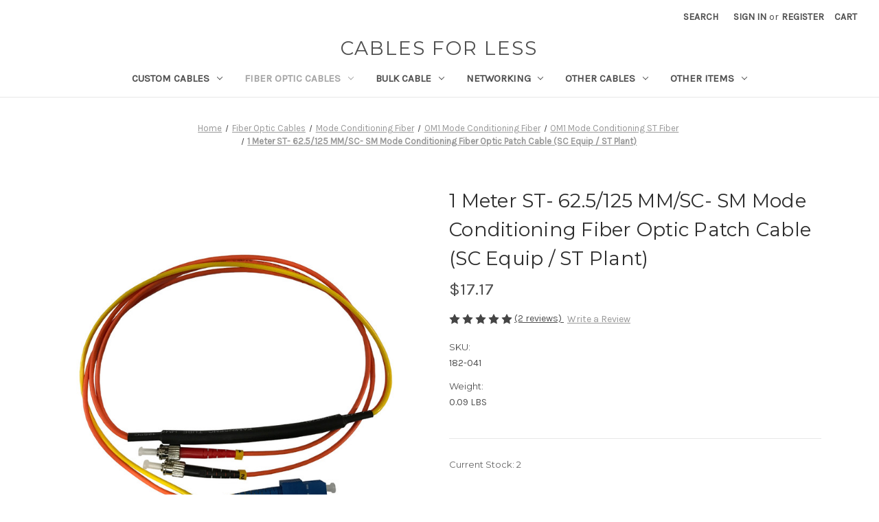

--- FILE ---
content_type: text/html; charset=UTF-8
request_url: https://www.cablesforless.com/1m-st-62-5-125-mm-sc-sm-mode-conditioning/
body_size: 23861
content:


<!DOCTYPE html>
<html class="no-js" lang="en">
    <head>
        <title>1 M 62.5/125 MM/SM Mode Conditioning (SC Equip / ST Plant)</title>
        <link rel="dns-prefetch preconnect" href="https://cdn11.bigcommerce.com/s-fpl0vd3948" crossorigin><link rel="dns-prefetch preconnect" href="https://fonts.googleapis.com/" crossorigin><link rel="dns-prefetch preconnect" href="https://fonts.gstatic.com/" crossorigin>
        <meta property="product:price:amount" content="17.17" /><meta property="product:price:currency" content="USD" /><meta property="og:rating" content="5" /><meta property="og:url" content="https://www.cablesforless.com/1m-st-62-5-125-mm-sc-sm-mode-conditioning/" /><meta property="og:site_name" content="Cables For Less" /><meta name="keywords" content="cables for less, fiber optic, patch cable, cheap cable, bulk cable, custom cable, network cable, ethernet cable, cat5, cat6, cat6a, cabling, bulk, ethernet, cables"><meta name="description" content="HIgh quality fiber optic patch cable - 1 Meter ST- 62.5/125 MM/SC- SM Mode Conditioning Fiber Optic Patch Cable (SC Equip / ST Plant) - Cables For Less"><link rel='canonical' href='https://www.cablesforless.com/1m-st-62-5-125-mm-sc-sm-mode-conditioning/' /><meta name='platform' content='bigcommerce.stencil' /><meta property="og:type" content="product" />
<meta property="og:title" content="1 Meter ST- 62.5/125 MM/SC- SM Mode Conditioning Fiber Optic Patch Cable (SC Equip / ST Plant)" />
<meta property="og:description" content="HIgh quality fiber optic patch cable - 1 Meter ST- 62.5/125 MM/SC- SM Mode Conditioning Fiber Optic Patch Cable (SC Equip / ST Plant) - Cables For Less" />
<meta property="og:image" content="https://cdn11.bigcommerce.com/s-fpl0vd3948/products/2457/images/4250/MC_SC_ST__58163.1497975538.500.750.JPG?c=2" />
<meta property="fb:admins" content="grant@cablesforless.com" />
<meta property="og:availability" content="instock" />
<meta property="pinterest:richpins" content="enabled" />
        
         

        <link href="https://cdn11.bigcommerce.com/s-fpl0vd3948/product_images/CFL_SEOM_NoShadow.ico?t=1497383792" rel="shortcut icon">
        <meta name="viewport" content="width=device-width, initial-scale=1">

        <script>
            document.documentElement.className = document.documentElement.className.replace('no-js', 'js');
        </script>

        <script>
    function browserSupportsAllFeatures() {
        return window.Promise
            && window.fetch
            && window.URL
            && window.URLSearchParams
            && window.WeakMap
            // object-fit support
            && ('objectFit' in document.documentElement.style);
    }

    function loadScript(src) {
        var js = document.createElement('script');
        js.src = src;
        js.onerror = function () {
            console.error('Failed to load polyfill script ' + src);
        };
        document.head.appendChild(js);
    }

    if (!browserSupportsAllFeatures()) {
        loadScript('https://cdn11.bigcommerce.com/s-fpl0vd3948/stencil/9c91cdd0-4a62-013a-f3df-2202f569d0b9/e/98246480-cc13-013e-c39c-06e85acb73f2/dist/theme-bundle.polyfills.js');
    }
</script>
        <script>window.consentManagerTranslations = `{"locale":"en","locales":{"consent_manager.data_collection_warning":"en","consent_manager.accept_all_cookies":"en","consent_manager.gdpr_settings":"en","consent_manager.data_collection_preferences":"en","consent_manager.manage_data_collection_preferences":"en","consent_manager.use_data_by_cookies":"en","consent_manager.data_categories_table":"en","consent_manager.allow":"en","consent_manager.accept":"en","consent_manager.deny":"en","consent_manager.dismiss":"en","consent_manager.reject_all":"en","consent_manager.category":"en","consent_manager.purpose":"en","consent_manager.functional_category":"en","consent_manager.functional_purpose":"en","consent_manager.analytics_category":"en","consent_manager.analytics_purpose":"en","consent_manager.targeting_category":"en","consent_manager.advertising_category":"en","consent_manager.advertising_purpose":"en","consent_manager.essential_category":"en","consent_manager.esential_purpose":"en","consent_manager.yes":"en","consent_manager.no":"en","consent_manager.not_available":"en","consent_manager.cancel":"en","consent_manager.save":"en","consent_manager.back_to_preferences":"en","consent_manager.close_without_changes":"en","consent_manager.unsaved_changes":"en","consent_manager.by_using":"en","consent_manager.agree_on_data_collection":"en","consent_manager.change_preferences":"en","consent_manager.cancel_dialog_title":"en","consent_manager.privacy_policy":"en","consent_manager.allow_category_tracking":"en","consent_manager.disallow_category_tracking":"en"},"translations":{"consent_manager.data_collection_warning":"We use cookies (and other similar technologies) to collect data to improve your shopping experience.","consent_manager.accept_all_cookies":"Accept All Cookies","consent_manager.gdpr_settings":"Settings","consent_manager.data_collection_preferences":"Website Data Collection Preferences","consent_manager.manage_data_collection_preferences":"Manage Website Data Collection Preferences","consent_manager.use_data_by_cookies":" uses data collected by cookies and JavaScript libraries to improve your shopping experience.","consent_manager.data_categories_table":"The table below outlines how we use this data by category. To opt out of a category of data collection, select 'No' and save your preferences.","consent_manager.allow":"Allow","consent_manager.accept":"Accept","consent_manager.deny":"Deny","consent_manager.dismiss":"Dismiss","consent_manager.reject_all":"Reject all","consent_manager.category":"Category","consent_manager.purpose":"Purpose","consent_manager.functional_category":"Functional","consent_manager.functional_purpose":"Enables enhanced functionality, such as videos and live chat. If you do not allow these, then some or all of these functions may not work properly.","consent_manager.analytics_category":"Analytics","consent_manager.analytics_purpose":"Provide statistical information on site usage, e.g., web analytics so we can improve this website over time.","consent_manager.targeting_category":"Targeting","consent_manager.advertising_category":"Advertising","consent_manager.advertising_purpose":"Used to create profiles or personalize content to enhance your shopping experience.","consent_manager.essential_category":"Essential","consent_manager.esential_purpose":"Essential for the site and any requested services to work, but do not perform any additional or secondary function.","consent_manager.yes":"Yes","consent_manager.no":"No","consent_manager.not_available":"N/A","consent_manager.cancel":"Cancel","consent_manager.save":"Save","consent_manager.back_to_preferences":"Back to Preferences","consent_manager.close_without_changes":"You have unsaved changes to your data collection preferences. Are you sure you want to close without saving?","consent_manager.unsaved_changes":"You have unsaved changes","consent_manager.by_using":"By using our website, you're agreeing to our","consent_manager.agree_on_data_collection":"By using our website, you're agreeing to the collection of data as described in our ","consent_manager.change_preferences":"You can change your preferences at any time","consent_manager.cancel_dialog_title":"Are you sure you want to cancel?","consent_manager.privacy_policy":"Privacy Policy","consent_manager.allow_category_tracking":"Allow [CATEGORY_NAME] tracking","consent_manager.disallow_category_tracking":"Disallow [CATEGORY_NAME] tracking"}}`;</script>

        <script>
            window.lazySizesConfig = window.lazySizesConfig || {};
            window.lazySizesConfig.loadMode = 1;
        </script>
        <script async src="https://cdn11.bigcommerce.com/s-fpl0vd3948/stencil/9c91cdd0-4a62-013a-f3df-2202f569d0b9/e/98246480-cc13-013e-c39c-06e85acb73f2/dist/theme-bundle.head_async.js"></script>

        <script src="https://ajax.googleapis.com/ajax/libs/webfont/1.6.26/webfont.js"></script>

        <script>
            WebFont.load({
                custom: {
                    families: ['Karla', 'Roboto', 'Source Sans Pro']
                },
                classes: false
            });
        </script>

        <link href="https://fonts.googleapis.com/css?family=Montserrat:400%7CKarla:400&display=swap" rel="stylesheet">
        <link data-stencil-stylesheet href="https://cdn11.bigcommerce.com/s-fpl0vd3948/stencil/9c91cdd0-4a62-013a-f3df-2202f569d0b9/e/98246480-cc13-013e-c39c-06e85acb73f2/css/theme-5b2e6c00-af03-013d-beee-4a69f9dc6eb0.css" rel="stylesheet">

        <!-- Start Tracking Code for analytics_googleanalytics -->

<script>
    (function(i,s,o,g,r,a,m){i['GoogleAnalyticsObject']=r;i[r]=i[r]||function(){
    (i[r].q=i[r].q||[]).push(arguments)},i[r].l=1*new Date();a=s.createElement(o),
    m=s.getElementsByTagName(o)[0];a.async=1;a.src=g;m.parentNode.insertBefore(a,m)
    })(window,document,'script','//www.google-analytics.com/analytics.js','ga');

    ga('create', 'UA-219720-1', 'cablesforless.com');
    ga('send', 'pageview');
    ga('pageview', 'search_query');
    ga('require', 'ecommerce', 'ecommerce.js');

    function trackEcommerce() {
    this._addTrans = addTrans;
    this._addItem = addItems;
    this._trackTrans = trackTrans;
    }
    function addTrans(orderID,store,total,tax,shipping,city,state,country) {
    ga('ecommerce:addTransaction', {
        'id': orderID,
        'affiliation': store,
        'revenue': total,
        'tax': tax,
        'shipping': shipping,
        'city': city,
        'state': state,
        'country': country
    });
    }
    function addItems(orderID,sku,product,variation,price,qty) {
    ga('ecommerce:addItem', {
        'id': orderID,
        'sku': sku,
        'name': product,
        'category': variation,
        'price': price,
        'quantity': qty
    });
    }
    function trackTrans() {
        ga('ecommerce:send');
    }
    var pageTracker = new trackEcommerce();
</script>
<script type="text/javascript">
(function(a,e,c,f,g,h,b,d){var k={ak:"1072725217",cl:"1bdmCOPp_HQQ4fnB_wM",autoreplace:"800-273-9556"};a[c]=a[c]||function(){(a[c].q=a[c].q||[]).push(arguments)};a[g]||(a[g]=k.ak);b=e.createElement(h);b.async=1;b.src="//www.gstatic.com/wcm/loader.js";d=e.getElementsByTagName(h)[0];d.parentNode.insertBefore(b,d);a[f]=function(b,d,e){a[c](2,b,k,d,null,new Date,e)};a[f]()})(window,document,"_googWcmImpl","_googWcmGet","_googWcmAk","script");
</script>

<style>
.productView-description {
width: 100%

}
</style>

<meta name="msvalidate.01" content="620DF06D4CFE6828D5035AB467FA7E37" />

<!-- End Tracking Code for analytics_googleanalytics -->

<!-- Start Tracking Code for analytics_googleanalytics4 -->

<script data-cfasync="false" src="https://cdn11.bigcommerce.com/shared/js/google_analytics4_bodl_subscribers-358423becf5d870b8b603a81de597c10f6bc7699.js" integrity="sha256-gtOfJ3Avc1pEE/hx6SKj/96cca7JvfqllWA9FTQJyfI=" crossorigin="anonymous"></script>
<script data-cfasync="false">
  (function () {
    window.dataLayer = window.dataLayer || [];

    function gtag(){
        dataLayer.push(arguments);
    }

    function initGA4(event) {
         function setupGtag() {
            function configureGtag() {
                gtag('js', new Date());
                gtag('set', 'developer_id.dMjk3Nj', true);
                gtag('config', 'G-JCV9JE23L5');
            }

            var script = document.createElement('script');

            script.src = 'https://www.googletagmanager.com/gtag/js?id=G-JCV9JE23L5';
            script.async = true;
            script.onload = configureGtag;

            document.head.appendChild(script);
        }

        setupGtag();

        if (typeof subscribeOnBodlEvents === 'function') {
            subscribeOnBodlEvents('G-JCV9JE23L5', false);
        }

        window.removeEventListener(event.type, initGA4);
    }

    

    var eventName = document.readyState === 'complete' ? 'consentScriptsLoaded' : 'DOMContentLoaded';
    window.addEventListener(eventName, initGA4, false);
  })()
</script>

<!-- End Tracking Code for analytics_googleanalytics4 -->


<script type="text/javascript" src="https://checkout-sdk.bigcommerce.com/v1/loader.js" defer ></script>
<script src="https://www.google.com/recaptcha/api.js" async defer></script>
<script type="text/javascript">
var BCData = {"product_attributes":{"sku":"182-041","upc":null,"mpn":null,"gtin":null,"weight":{"formatted":"0.09 LBS","value":0.09},"base":true,"image":null,"price":{"without_tax":{"formatted":"$17.17","value":17.17,"currency":"USD"},"tax_label":"State Sales Tax (where applicable)"},"stock":2,"instock":true,"stock_message":null,"purchasable":true,"purchasing_message":null,"call_for_price_message":null}};
</script>

 <script data-cfasync="false" src="https://microapps.bigcommerce.com/bodl-events/1.9.4/index.js" integrity="sha256-Y0tDj1qsyiKBRibKllwV0ZJ1aFlGYaHHGl/oUFoXJ7Y=" nonce="" crossorigin="anonymous"></script>
 <script data-cfasync="false" nonce="">

 (function() {
    function decodeBase64(base64) {
       const text = atob(base64);
       const length = text.length;
       const bytes = new Uint8Array(length);
       for (let i = 0; i < length; i++) {
          bytes[i] = text.charCodeAt(i);
       }
       const decoder = new TextDecoder();
       return decoder.decode(bytes);
    }
    window.bodl = JSON.parse(decodeBase64("[base64]"));
 })()

 </script>

<script nonce="">
(function () {
    var xmlHttp = new XMLHttpRequest();

    xmlHttp.open('POST', 'https://bes.gcp.data.bigcommerce.com/nobot');
    xmlHttp.setRequestHeader('Content-Type', 'application/json');
    xmlHttp.send('{"store_id":"999306953","timezone_offset":"-4.0","timestamp":"2026-01-25T14:37:32.64899600Z","visit_id":"561afc6b-994f-4a29-93fe-3b98e53fd822","channel_id":1}');
})();
</script>

    </head>
    <body>
        <svg data-src="https://cdn11.bigcommerce.com/s-fpl0vd3948/stencil/9c91cdd0-4a62-013a-f3df-2202f569d0b9/e/98246480-cc13-013e-c39c-06e85acb73f2/img/icon-sprite.svg" class="icons-svg-sprite"></svg>

        <a href="#main-content" class="skip-to-main-link">Skip to main content</a>
<header class="header" role="banner">
    <a href="#" class="mobileMenu-toggle" data-mobile-menu-toggle="menu">
        <span class="mobileMenu-toggleIcon">Toggle menu</span>
    </a>
    <nav class="navUser">
        
    <ul class="navUser-section navUser-section--alt">
        <li class="navUser-item">
            <a class="navUser-action navUser-item--compare"
               href="/compare"
               data-compare-nav
               aria-label="Compare"
            >
                Compare <span class="countPill countPill--positive countPill--alt"></span>
            </a>
        </li>
        <li class="navUser-item">
            <button class="navUser-action navUser-action--quickSearch"
               type="button"
               id="quick-search-expand"
               data-search="quickSearch"
               aria-controls="quickSearch"
               aria-label="Search"
            >
                Search
            </button>
        </li>
        <li class="navUser-item navUser-item--account">
                <a class="navUser-action"
                   href="/login.php"
                   aria-label="Sign in"
                >
                    Sign in
                </a>
                    <span class="navUser-or">or</span>
                    <a class="navUser-action"
                       href="/login.php?action=create_account"
                       aria-label="Register"
                    >
                        Register
                    </a>
        </li>
        <li class="navUser-item navUser-item--cart">
            <a class="navUser-action"
               data-cart-preview
               data-dropdown="cart-preview-dropdown"
               data-options="align:right"
               href="/cart.php"
               aria-label="Cart with 0 items"
            >
                <span class="navUser-item-cartLabel">Cart</span>
                <span class="countPill cart-quantity"></span>
            </a>

            <div class="dropdown-menu" id="cart-preview-dropdown" data-dropdown-content aria-hidden="true"></div>
        </li>
    </ul>
    <div class="dropdown dropdown--quickSearch" id="quickSearch" aria-hidden="true" data-prevent-quick-search-close>
        <div class="container">
    <form class="form" onsubmit="return false" data-url="/search.php" data-quick-search-form>
        <fieldset class="form-fieldset">
            <div class="form-field">
                <label class="is-srOnly" for="nav-quick-search">Search</label>
                <input class="form-input"
                       data-search-quick
                       name="nav-quick-search"
                       id="nav-quick-search"
                       data-error-message="Search field cannot be empty."
                       placeholder="Search the store"
                       autocomplete="off"
                >
            </div>
        </fieldset>
    </form>
    <section class="quickSearchResults" data-bind="html: results"></section>
    <p role="status"
       aria-live="polite"
       class="aria-description--hidden"
       data-search-aria-message-predefined-text="product results for"
    ></p>
</div>
    </div>
</nav>

        <div class="header-logo header-logo--center">
            <a href="https://www.cablesforless.com/" class="header-logo__link" data-header-logo-link>
    <span class="header-logo-text">Cables For Less</span>
</a>
                  </div>
    <div class="navPages-container" id="menu" data-menu>
        <nav class="navPages">
    <div class="navPages-quickSearch">
        <div class="container">
    <form class="form" onsubmit="return false" data-url="/search.php" data-quick-search-form>
        <fieldset class="form-fieldset">
            <div class="form-field">
                <label class="is-srOnly" for="nav-menu-quick-search">Search</label>
                <input class="form-input"
                       data-search-quick
                       name="nav-menu-quick-search"
                       id="nav-menu-quick-search"
                       data-error-message="Search field cannot be empty."
                       placeholder="Search the store"
                       autocomplete="off"
                >
            </div>
        </fieldset>
    </form>
    <section class="quickSearchResults" data-bind="html: results"></section>
    <p role="status"
       aria-live="polite"
       class="aria-description--hidden"
       data-search-aria-message-predefined-text="product results for"
    ></p>
</div>
    </div>
    <ul class="navPages-list">
            <li class="navPages-item">
                <a class="navPages-action has-subMenu"
   href="https://www.cablesforless.com/custom-cables/"
   data-collapsible="navPages-636"
>
    Custom Cables
    <i class="icon navPages-action-moreIcon" aria-hidden="true">
        <svg><use xlink:href="#icon-chevron-down" /></svg>
    </i>
</a>
<div class="navPage-subMenu" id="navPages-636" aria-hidden="true" tabindex="-1">
    <ul class="navPage-subMenu-list">
        <li class="navPage-subMenu-item">
            <a class="navPage-subMenu-action navPages-action"
               href="https://www.cablesforless.com/custom-cables/"
               aria-label="All Custom Cables"
            >
                All Custom Cables
            </a>
        </li>
            <li class="navPage-subMenu-item">
                    <a class="navPage-subMenu-action navPages-action"
                       href="https://www.cablesforless.com/custom-ethernet-cables/"
                       aria-label="Custom Ethernet Cables"
                    >
                        Custom Ethernet Cables
                    </a>
            </li>
            <li class="navPage-subMenu-item">
                    <a class="navPage-subMenu-action navPages-action"
                       href="https://www.cablesforless.com/custom-serial-cables/"
                       aria-label="Custom Serial Cables"
                    >
                        Custom Serial Cables
                    </a>
            </li>
            <li class="navPage-subMenu-item">
                    <a class="navPage-subMenu-action navPages-action"
                       href="https://www.cablesforless.com/custom-robotic-cables/"
                       aria-label="Custom Robotic Cables"
                    >
                        Custom Robotic Cables
                    </a>
            </li>
            <li class="navPage-subMenu-item">
                    <a class="navPage-subMenu-action navPages-action"
                       href="https://www.cablesforless.com/custom-idc-ribbon-cables/"
                       aria-label="Custom IDC/Ribbon Cables"
                    >
                        Custom IDC/Ribbon Cables
                    </a>
            </li>
            <li class="navPage-subMenu-item">
                    <a class="navPage-subMenu-action navPages-action"
                       href="https://www.cablesforless.com/custom-usb-cable/"
                       aria-label="Custom USB Cables"
                    >
                        Custom USB Cables
                    </a>
            </li>
            <li class="navPage-subMenu-item">
                    <a class="navPage-subMenu-action navPages-action"
                       href="https://www.cablesforless.com/custom-headphone-cables/"
                       aria-label="Custom Headphone Cables"
                    >
                        Custom Headphone Cables
                    </a>
            </li>
            <li class="navPage-subMenu-item">
                    <a class="navPage-subMenu-action navPages-action"
                       href="https://www.cablesforless.com/custom-guitar-cables/"
                       aria-label="Custom Guitar Cables"
                    >
                        Custom Guitar Cables
                    </a>
            </li>
            <li class="navPage-subMenu-item">
                    <a class="navPage-subMenu-action navPages-action"
                       href="https://www.cablesforless.com/custom-video-cables/"
                       aria-label="Custom Video Cables"
                    >
                        Custom Video Cables
                    </a>
            </li>
            <li class="navPage-subMenu-item">
                    <a class="navPage-subMenu-action navPages-action"
                       href="https://www.cablesforless.com/custom-audio-cables/"
                       aria-label="Custom Audio Cables"
                    >
                        Custom Audio Cables
                    </a>
            </li>
            <li class="navPage-subMenu-item">
                    <a class="navPage-subMenu-action navPages-action"
                       href="https://www.cablesforless.com/custom-sma-cables/"
                       aria-label="Custom SMA Cables"
                    >
                        Custom SMA Cables
                    </a>
            </li>
            <li class="navPage-subMenu-item">
                    <a class="navPage-subMenu-action navPages-action"
                       href="https://www.cablesforless.com/custom-aes-ebu-cables/"
                       aria-label="Custom AES/EBU Cables"
                    >
                        Custom AES/EBU Cables
                    </a>
            </li>
            <li class="navPage-subMenu-item">
                    <a class="navPage-subMenu-action navPages-action"
                       href="https://www.cablesforless.com/custom-misc-cables/"
                       aria-label="Custom Misc Cables"
                    >
                        Custom Misc Cables
                    </a>
            </li>
    </ul>
</div>
            </li>
            <li class="navPages-item">
                <a class="navPages-action has-subMenu activePage"
   href="https://www.cablesforless.com/fiber-optic-cables/"
   data-collapsible="navPages-643"
>
    Fiber Optic Cables
    <i class="icon navPages-action-moreIcon" aria-hidden="true">
        <svg><use xlink:href="#icon-chevron-down" /></svg>
    </i>
</a>
<div class="navPage-subMenu" id="navPages-643" aria-hidden="true" tabindex="-1">
    <ul class="navPage-subMenu-list">
        <li class="navPage-subMenu-item">
            <a class="navPage-subMenu-action navPages-action"
               href="https://www.cablesforless.com/fiber-optic-cables/"
               aria-label="All Fiber Optic Cables"
            >
                All Fiber Optic Cables
            </a>
        </li>
            <li class="navPage-subMenu-item">
                    <a class="navPage-subMenu-action navPages-action has-subMenu"
                       href="https://www.cablesforless.com/multimode-fiber-types/"
                       aria-label="Multimode Fiber"
                    >
                        Multimode Fiber
                        <span class="collapsible-icon-wrapper"
                            data-collapsible="navPages-663"
                            data-collapsible-disabled-breakpoint="medium"
                            data-collapsible-disabled-state="open"
                            data-collapsible-enabled-state="closed"
                        >
                            <i class="icon navPages-action-moreIcon" aria-hidden="true">
                                <svg><use xlink:href="#icon-chevron-down" /></svg>
                            </i>
                        </span>
                    </a>
                    <ul class="navPage-childList" id="navPages-663">
                        <li class="navPage-childList-item">
                            <a class="navPage-childList-action navPages-action"
                               href="https://www.cablesforless.com/om1-fiber-optic-cables/"
                               aria-label="OM1 Fiber Optic Cables"
                            >
                                OM1 Fiber Optic Cables
                            </a>
                        </li>
                        <li class="navPage-childList-item">
                            <a class="navPage-childList-action navPages-action"
                               href="https://www.cablesforless.com/om2-fiber-optic-cables/"
                               aria-label="OM2 Fiber Optic Cables"
                            >
                                OM2 Fiber Optic Cables
                            </a>
                        </li>
                        <li class="navPage-childList-item">
                            <a class="navPage-childList-action navPages-action"
                               href="https://www.cablesforless.com/om3-fiber/"
                               aria-label="OM3 Fiber Optic Cables"
                            >
                                OM3 Fiber Optic Cables
                            </a>
                        </li>
                        <li class="navPage-childList-item">
                            <a class="navPage-childList-action navPages-action"
                               href="https://www.cablesforless.com/om4-fiber-cable/"
                               aria-label="OM4 Fiber Optic Cables"
                            >
                                OM4 Fiber Optic Cables
                            </a>
                        </li>
                    </ul>
            </li>
            <li class="navPage-subMenu-item">
                    <a class="navPage-subMenu-action navPages-action has-subMenu"
                       href="https://www.cablesforless.com/singlemode-fiber/"
                       aria-label="Singlemode Fiber"
                    >
                        Singlemode Fiber
                        <span class="collapsible-icon-wrapper"
                            data-collapsible="navPages-1185"
                            data-collapsible-disabled-breakpoint="medium"
                            data-collapsible-disabled-state="open"
                            data-collapsible-enabled-state="closed"
                        >
                            <i class="icon navPages-action-moreIcon" aria-hidden="true">
                                <svg><use xlink:href="#icon-chevron-down" /></svg>
                            </i>
                        </span>
                    </a>
                    <ul class="navPage-childList" id="navPages-1185">
                        <li class="navPage-childList-item">
                            <a class="navPage-childList-action navPages-action"
                               href="https://www.cablesforless.com/singlemode/"
                               aria-label="Singlemode Duplex Fiber"
                            >
                                Singlemode Duplex Fiber
                            </a>
                        </li>
                        <li class="navPage-childList-item">
                            <a class="navPage-childList-action navPages-action"
                               href="https://www.cablesforless.com/blogs/what-are-upc-or-apc-angled-fiber-cord-connectors/"
                               aria-label="Singlemode Duplex UPC and APC"
                            >
                                Singlemode Duplex UPC and APC
                            </a>
                        </li>
                    </ul>
            </li>
            <li class="navPage-subMenu-item">
                    <a class="navPage-subMenu-action navPages-action"
                       href="https://www.cablesforless.com/fiber/custom-fibers/"
                       aria-label="Custom Fiber"
                    >
                        Custom Fiber
                    </a>
            </li>
            <li class="navPage-subMenu-item">
                    <a class="navPage-subMenu-action navPages-action has-subMenu"
                       href="https://www.cablesforless.com/mpo-fiber/"
                       aria-label="MPO Fiber"
                    >
                        MPO Fiber
                        <span class="collapsible-icon-wrapper"
                            data-collapsible="navPages-681"
                            data-collapsible-disabled-breakpoint="medium"
                            data-collapsible-disabled-state="open"
                            data-collapsible-enabled-state="closed"
                        >
                            <i class="icon navPages-action-moreIcon" aria-hidden="true">
                                <svg><use xlink:href="#icon-chevron-down" /></svg>
                            </i>
                        </span>
                    </a>
                    <ul class="navPage-childList" id="navPages-681">
                        <li class="navPage-childList-item">
                            <a class="navPage-childList-action navPages-action"
                               href="https://www.cablesforless.com/mpo-fiber-out-kits/"
                               aria-label="Fiber Optic Fan Out Kits"
                            >
                                Fiber Optic Fan Out Kits
                            </a>
                        </li>
                        <li class="navPage-childList-item">
                            <a class="navPage-childList-action navPages-action"
                               href="https://www.cablesforless.com/fiber-optic-cassettes/"
                               aria-label="Fiber Optic Cassettes"
                            >
                                Fiber Optic Cassettes
                            </a>
                        </li>
                        <li class="navPage-childList-item">
                            <a class="navPage-childList-action navPages-action"
                               href="https://www.cablesforless.com/fiber-trunk/"
                               aria-label="Fiber Trunks"
                            >
                                Fiber Trunks
                            </a>
                        </li>
                    </ul>
            </li>
            <li class="navPage-subMenu-item">
                    <a class="navPage-subMenu-action navPages-action has-subMenu activePage"
                       href="https://www.cablesforless.com/mode-conditioning-fiber/"
                       aria-label="Mode Conditioning Fiber"
                    >
                        Mode Conditioning Fiber
                        <span class="collapsible-icon-wrapper"
                            data-collapsible="navPages-1093"
                            data-collapsible-disabled-breakpoint="medium"
                            data-collapsible-disabled-state="open"
                            data-collapsible-enabled-state="closed"
                        >
                            <i class="icon navPages-action-moreIcon" aria-hidden="true">
                                <svg><use xlink:href="#icon-chevron-down" /></svg>
                            </i>
                        </span>
                    </a>
                    <ul class="navPage-childList" id="navPages-1093">
                        <li class="navPage-childList-item">
                            <a class="navPage-childList-action navPages-action activePage"
                               href="https://www.cablesforless.com/om1-mode-conditioning-fiber/"
                               aria-label="OM1 Mode Conditioning Fiber"
                            >
                                OM1 Mode Conditioning Fiber
                            </a>
                        </li>
                        <li class="navPage-childList-item">
                            <a class="navPage-childList-action navPages-action"
                               href="https://www.cablesforless.com/om2-mode-conditioning-fiber/"
                               aria-label="OM2 Mode Conditioning Fiber"
                            >
                                OM2 Mode Conditioning Fiber
                            </a>
                        </li>
                    </ul>
            </li>
            <li class="navPage-subMenu-item">
                    <a class="navPage-subMenu-action navPages-action"
                       href="https://www.cablesforless.com/fiber-patch-panels/"
                       aria-label="Fiber Patch Panels"
                    >
                        Fiber Patch Panels
                    </a>
            </li>
            <li class="navPage-subMenu-item">
                    <a class="navPage-subMenu-action navPages-action has-subMenu"
                       href="https://www.cablesforless.com/fiber-optic-pigtails/"
                       aria-label="Fiber Optic Pigtails"
                    >
                        Fiber Optic Pigtails
                        <span class="collapsible-icon-wrapper"
                            data-collapsible="navPages-700"
                            data-collapsible-disabled-breakpoint="medium"
                            data-collapsible-disabled-state="open"
                            data-collapsible-enabled-state="closed"
                        >
                            <i class="icon navPages-action-moreIcon" aria-hidden="true">
                                <svg><use xlink:href="#icon-chevron-down" /></svg>
                            </i>
                        </span>
                    </a>
                    <ul class="navPage-childList" id="navPages-700">
                        <li class="navPage-childList-item">
                            <a class="navPage-childList-action navPages-action"
                               href="https://www.cablesforless.com/multimode-6-fiber-pigtails/"
                               aria-label="Multimode 6 Fiber Pigtails"
                            >
                                Multimode 6 Fiber Pigtails
                            </a>
                        </li>
                        <li class="navPage-childList-item">
                            <a class="navPage-childList-action navPages-action"
                               href="https://www.cablesforless.com/multimode-12-fiber-pigtails/"
                               aria-label="Multimode 12 Fiber Pigtails"
                            >
                                Multimode 12 Fiber Pigtails
                            </a>
                        </li>
                        <li class="navPage-childList-item">
                            <a class="navPage-childList-action navPages-action"
                               href="https://www.cablesforless.com/singlemode-6-fiber-pigtails/"
                               aria-label="Singlemode 6 Fiber Pigtails"
                            >
                                Singlemode 6 Fiber Pigtails
                            </a>
                        </li>
                        <li class="navPage-childList-item">
                            <a class="navPage-childList-action navPages-action"
                               href="https://www.cablesforless.com/singlemode-12-fiber-pigtails/"
                               aria-label="Singlemode 12 Fiber Pigtails"
                            >
                                Singlemode 12 Fiber Pigtails
                            </a>
                        </li>
                    </ul>
            </li>
            <li class="navPage-subMenu-item">
                    <a class="navPage-subMenu-action navPages-action"
                       href="https://www.cablesforless.com/fiber-optic-cleaning-products/"
                       aria-label="Fiber Optic Cleaning Products"
                    >
                        Fiber Optic Cleaning Products
                    </a>
            </li>
            <li class="navPage-subMenu-item">
                    <a class="navPage-subMenu-action navPages-action has-subMenu"
                       href="https://www.cablesforless.com/fiber-optic-connectors/"
                       aria-label="Fiber Optic Connectors"
                    >
                        Fiber Optic Connectors
                        <span class="collapsible-icon-wrapper"
                            data-collapsible="navPages-674"
                            data-collapsible-disabled-breakpoint="medium"
                            data-collapsible-disabled-state="open"
                            data-collapsible-enabled-state="closed"
                        >
                            <i class="icon navPages-action-moreIcon" aria-hidden="true">
                                <svg><use xlink:href="#icon-chevron-down" /></svg>
                            </i>
                        </span>
                    </a>
                    <ul class="navPage-childList" id="navPages-674">
                        <li class="navPage-childList-item">
                            <a class="navPage-childList-action navPages-action"
                               href="https://www.cablesforless.com/fiber-optic-splice-sleeve-protector/"
                               aria-label="Fiber Optic Splice Sleeve/Protector"
                            >
                                Fiber Optic Splice Sleeve/Protector
                            </a>
                        </li>
                        <li class="navPage-childList-item">
                            <a class="navPage-childList-action navPages-action"
                               href="https://www.cablesforless.com/fiber-optic-couplers/"
                               aria-label="Fiber Optic Couplers"
                            >
                                Fiber Optic Couplers
                            </a>
                        </li>
                    </ul>
            </li>
            <li class="navPage-subMenu-item">
                    <a class="navPage-subMenu-action navPages-action has-subMenu"
                       href="https://www.cablesforless.com/fiber-testing-supplies/"
                       aria-label="Fiber Optic Testing Supplies"
                    >
                        Fiber Optic Testing Supplies
                        <span class="collapsible-icon-wrapper"
                            data-collapsible="navPages-1224"
                            data-collapsible-disabled-breakpoint="medium"
                            data-collapsible-disabled-state="open"
                            data-collapsible-enabled-state="closed"
                        >
                            <i class="icon navPages-action-moreIcon" aria-hidden="true">
                                <svg><use xlink:href="#icon-chevron-down" /></svg>
                            </i>
                        </span>
                    </a>
                    <ul class="navPage-childList" id="navPages-1224">
                        <li class="navPage-childList-item">
                            <a class="navPage-childList-action navPages-action"
                               href="https://www.cablesforless.com/fiber-optic-attenuators/"
                               aria-label="Fiber Optic Attenuators"
                            >
                                Fiber Optic Attenuators
                            </a>
                        </li>
                        <li class="navPage-childList-item">
                            <a class="navPage-childList-action navPages-action"
                               href="https://www.cablesforless.com/fiber-optic-loopback-modules/"
                               aria-label="Fiber Optic Loopback Modules"
                            >
                                Fiber Optic Loopback Modules
                            </a>
                        </li>
                    </ul>
            </li>
            <li class="navPage-subMenu-item">
                    <a class="navPage-subMenu-action navPages-action"
                       href="https://www.cablesforless.com/fiber-optic-diy/"
                       aria-label="Fiber Optic DIY"
                    >
                        Fiber Optic DIY
                    </a>
            </li>
    </ul>
</div>
            </li>
            <li class="navPages-item">
                <a class="navPages-action has-subMenu"
   href="https://www.cablesforless.com/bulk-cable/cables-us/"
   data-collapsible="navPages-1240"
>
    Bulk Cable
    <i class="icon navPages-action-moreIcon" aria-hidden="true">
        <svg><use xlink:href="#icon-chevron-down" /></svg>
    </i>
</a>
<div class="navPage-subMenu" id="navPages-1240" aria-hidden="true" tabindex="-1">
    <ul class="navPage-subMenu-list">
        <li class="navPage-subMenu-item">
            <a class="navPage-subMenu-action navPages-action"
               href="https://www.cablesforless.com/bulk-cable/cables-us/"
               aria-label="All Bulk Cable"
            >
                All Bulk Cable
            </a>
        </li>
            <li class="navPage-subMenu-item">
                    <a class="navPage-subMenu-action navPages-action has-subMenu"
                       href="https://www.cablesforless.com/bulk-ethernet-cables/cat6-cable/networking/"
                       aria-label="Bulk CAT Cable"
                    >
                        Bulk CAT Cable
                        <span class="collapsible-icon-wrapper"
                            data-collapsible="navPages-1244"
                            data-collapsible-disabled-breakpoint="medium"
                            data-collapsible-disabled-state="open"
                            data-collapsible-enabled-state="closed"
                        >
                            <i class="icon navPages-action-moreIcon" aria-hidden="true">
                                <svg><use xlink:href="#icon-chevron-down" /></svg>
                            </i>
                        </span>
                    </a>
                    <ul class="navPage-childList" id="navPages-1244">
                        <li class="navPage-childList-item">
                            <a class="navPage-childList-action navPages-action"
                               href="https://www.cablesforless.com/bulk-cat5-ethernet-cables/24-awg-cat5e-1000ft/cat-5e-network/utp-shielded-category/solid-wire-patch-spools-copper/"
                               aria-label="Bulk CAT5 Solid"
                            >
                                Bulk CAT5 Solid
                            </a>
                        </li>
                        <li class="navPage-childList-item">
                            <a class="navPage-childList-action navPages-action"
                               href="https://www.cablesforless.com/bulk-cat6-solid/"
                               aria-label="Bulk CAT6 Solid"
                            >
                                Bulk CAT6 Solid
                            </a>
                        </li>
                        <li class="navPage-childList-item">
                            <a class="navPage-childList-action navPages-action"
                               href="https://www.cablesforless.com/bulk-cat6a-cable/"
                               aria-label="Bulk CAT6A Solid"
                            >
                                Bulk CAT6A Solid
                            </a>
                        </li>
                        <li class="navPage-childList-item">
                            <a class="navPage-childList-action navPages-action"
                               href="https://www.cablesforless.com/cat5e-shielded-cable/ethernet-cables/cord/"
                               aria-label="Bulk CAT5 Shielded"
                            >
                                Bulk CAT5 Shielded
                            </a>
                        </li>
                        <li class="navPage-childList-item">
                            <a class="navPage-childList-action navPages-action"
                               href="https://www.cablesforless.com/cat6-shielded-cable/ethernet-cables/cat-6-cable/network/bulk-spools-here/"
                               aria-label="Bulk CAT6 Shielded"
                            >
                                Bulk CAT6 Shielded
                            </a>
                        </li>
                        <li class="navPage-childList-item">
                            <a class="navPage-childList-action navPages-action"
                               href="https://www.cablesforless.com/cat6a-shielded-bulk-cable/"
                               aria-label="Bulk Shielded CAT6A"
                            >
                                Bulk Shielded CAT6A
                            </a>
                        </li>
                        <li class="navPage-childList-item">
                            <a class="navPage-childList-action navPages-action"
                               href="https://www.cablesforless.com/what-is-plenum-cable/cat5-shielded-unshielded/"
                               aria-label="Bulk CAT5 Plenum"
                            >
                                Bulk CAT5 Plenum
                            </a>
                        </li>
                        <li class="navPage-childList-item">
                            <a class="navPage-childList-action navPages-action"
                               href="https://www.cablesforless.com/bulk-cat6-plenum/"
                               aria-label="Bulk CAT6 Plenum"
                            >
                                Bulk CAT6 Plenum
                            </a>
                        </li>
                        <li class="navPage-childList-item">
                            <a class="navPage-childList-action navPages-action"
                               href="https://www.cablesforless.com/cat6a-plenum-1000ft/"
                               aria-label="Bulk Plenum CAT6A"
                            >
                                Bulk Plenum CAT6A
                            </a>
                        </li>
                        <li class="navPage-childList-item">
                            <a class="navPage-childList-action navPages-action"
                               href="https://www.cablesforless.com/bulk-cat5-stranded/"
                               aria-label="Bulk CAT5 Stranded"
                            >
                                Bulk CAT5 Stranded
                            </a>
                        </li>
                        <li class="navPage-childList-item">
                            <a class="navPage-childList-action navPages-action"
                               href="https://www.cablesforless.com/bulk-cat6-stranded/"
                               aria-label="Bulk CAT6 Stranded"
                            >
                                Bulk CAT6 Stranded
                            </a>
                        </li>
                        <li class="navPage-childList-item">
                            <a class="navPage-childList-action navPages-action"
                               href="https://www.cablesforless.com/cat-7-ethernet-cable-spool/"
                               aria-label="Bulk Cat7 Cable"
                            >
                                Bulk Cat7 Cable
                            </a>
                        </li>
                        <li class="navPage-childList-item">
                            <a class="navPage-childList-action navPages-action"
                               href="https://www.cablesforless.com/cat-8-bulk-cable/"
                               aria-label="Bulk Cat8 Cable"
                            >
                                Bulk Cat8 Cable
                            </a>
                        </li>
                        <li class="navPage-childList-item">
                            <a class="navPage-childList-action navPages-action"
                               href="https://www.cablesforless.com/outdoor-ethernet-cable/"
                               aria-label="Bulk Outdoor Ethernet Cable"
                            >
                                Bulk Outdoor Ethernet Cable
                            </a>
                        </li>
                        <li class="navPage-childList-item">
                            <a class="navPage-childList-action navPages-action"
                               href="https://www.cablesforless.com/bulk-direct-burial-cable/"
                               aria-label="Bulk Direct Burial Cable"
                            >
                                Bulk Direct Burial Cable
                            </a>
                        </li>
                        <li class="navPage-childList-item">
                            <a class="navPage-childList-action navPages-action"
                               href="https://www.cablesforless.com/bulk-aerial-cable/"
                               aria-label="Bulk Aerial Cable"
                            >
                                Bulk Aerial Cable
                            </a>
                        </li>
                    </ul>
            </li>
            <li class="navPage-subMenu-item">
                    <a class="navPage-subMenu-action navPages-action"
                       href="https://www.cablesforless.com/bulk-coaxial-cable/"
                       aria-label="Bulk Coaxial Cable"
                    >
                        Bulk Coaxial Cable
                    </a>
            </li>
            <li class="navPage-subMenu-item">
                    <a class="navPage-subMenu-action navPages-action"
                       href="https://www.cablesforless.com/control-cable-products-buy-now/"
                       aria-label="Bulk Control Cable"
                    >
                        Bulk Control Cable
                    </a>
            </li>
            <li class="navPage-subMenu-item">
                    <a class="navPage-subMenu-action navPages-action"
                       href="https://www.cablesforless.com/bundled-cable/"
                       aria-label="Bundled Cable"
                    >
                        Bundled Cable
                    </a>
            </li>
            <li class="navPage-subMenu-item">
                    <a class="navPage-subMenu-action navPages-action has-subMenu"
                       href="https://www.cablesforless.com/fire-alarm-cable/fire-security-14-16-18-awg-solutions"
                       aria-label="Bulk Fire Alarm Cable"
                    >
                        Bulk Fire Alarm Cable
                        <span class="collapsible-icon-wrapper"
                            data-collapsible="navPages-1283"
                            data-collapsible-disabled-breakpoint="medium"
                            data-collapsible-disabled-state="open"
                            data-collapsible-enabled-state="closed"
                        >
                            <i class="icon navPages-action-moreIcon" aria-hidden="true">
                                <svg><use xlink:href="#icon-chevron-down" /></svg>
                            </i>
                        </span>
                    </a>
                    <ul class="navPage-childList" id="navPages-1283">
                        <li class="navPage-childList-item">
                            <a class="navPage-childList-action navPages-action"
                               href="https://www.cablesforless.com/bulk-cable/bulk-fire-alarm-cable/14awg-fire-alarm-cable/"
                               aria-label="14AWG Fire Alarm Cable"
                            >
                                14AWG Fire Alarm Cable
                            </a>
                        </li>
                        <li class="navPage-childList-item">
                            <a class="navPage-childList-action navPages-action"
                               href="https://www.cablesforless.com/bulk-cable/bulk-fire-alarm-cable/16awg-fire-alarm-cable/"
                               aria-label="16AWG Fire Alarm Cable"
                            >
                                16AWG Fire Alarm Cable
                            </a>
                        </li>
                        <li class="navPage-childList-item">
                            <a class="navPage-childList-action navPages-action"
                               href="https://www.cablesforless.com/bulk-cable/bulk-fire-alarm-cable/18awg-fire-alarm-cable/"
                               aria-label="18AWG Fire Alarm Cable"
                            >
                                18AWG Fire Alarm Cable
                            </a>
                        </li>
                    </ul>
            </li>
            <li class="navPage-subMenu-item">
                    <a class="navPage-subMenu-action navPages-action has-subMenu"
                       href="https://www.cablesforless.com/bulk-audio-cable/"
                       aria-label="Bulk Audio Cable"
                    >
                        Bulk Audio Cable
                        <span class="collapsible-icon-wrapper"
                            data-collapsible="navPages-1260"
                            data-collapsible-disabled-breakpoint="medium"
                            data-collapsible-disabled-state="open"
                            data-collapsible-enabled-state="closed"
                        >
                            <i class="icon navPages-action-moreIcon" aria-hidden="true">
                                <svg><use xlink:href="#icon-chevron-down" /></svg>
                            </i>
                        </span>
                    </a>
                    <ul class="navPage-childList" id="navPages-1260">
                        <li class="navPage-childList-item">
                            <a class="navPage-childList-action navPages-action"
                               href="https://www.cablesforless.com/bulk-speaker-wire/"
                               aria-label="Bulk Speaker Wire"
                            >
                                Bulk Speaker Wire
                            </a>
                        </li>
                        <li class="navPage-childList-item">
                            <a class="navPage-childList-action navPages-action"
                               href="https://www.cablesforless.com/cl3-rated-speaker-wire/"
                               aria-label="CL3 Rated Speaker Wire"
                            >
                                CL3 Rated Speaker Wire
                            </a>
                        </li>
                        <li class="navPage-childList-item">
                            <a class="navPage-childList-action navPages-action"
                               href="https://www.cablesforless.com/direct-burial-speaker-cable/"
                               aria-label="Direct Burial Speaker Cable"
                            >
                                Direct Burial Speaker Cable
                            </a>
                        </li>
                    </ul>
            </li>
    </ul>
</div>
            </li>
            <li class="navPages-item">
                <a class="navPages-action has-subMenu"
   href="https://www.cablesforless.com/ethernet-cables/network-cables/"
   data-collapsible="navPages-635"
>
    Networking
    <i class="icon navPages-action-moreIcon" aria-hidden="true">
        <svg><use xlink:href="#icon-chevron-down" /></svg>
    </i>
</a>
<div class="navPage-subMenu" id="navPages-635" aria-hidden="true" tabindex="-1">
    <ul class="navPage-subMenu-list">
        <li class="navPage-subMenu-item">
            <a class="navPage-subMenu-action navPages-action"
               href="https://www.cablesforless.com/ethernet-cables/network-cables/"
               aria-label="All Networking"
            >
                All Networking
            </a>
        </li>
            <li class="navPage-subMenu-item">
                    <a class="navPage-subMenu-action navPages-action"
                       href="https://www.cablesforless.com/collections/bulk-ethernet-cables/a-cable/"
                       aria-label="Bulk Network Cable"
                    >
                        Bulk Network Cable
                    </a>
            </li>
            <li class="navPage-subMenu-item">
                    <a class="navPage-subMenu-action navPages-action has-subMenu"
                       href="https://www.cablesforless.com/cat5-cables/"
                       aria-label="Cat5 Patch Cables"
                    >
                        Cat5 Patch Cables
                        <span class="collapsible-icon-wrapper"
                            data-collapsible="navPages-727"
                            data-collapsible-disabled-breakpoint="medium"
                            data-collapsible-disabled-state="open"
                            data-collapsible-enabled-state="closed"
                        >
                            <i class="icon navPages-action-moreIcon" aria-hidden="true">
                                <svg><use xlink:href="#icon-chevron-down" /></svg>
                            </i>
                        </span>
                    </a>
                    <ul class="navPage-childList" id="navPages-727">
                        <li class="navPage-childList-item">
                            <a class="navPage-childList-action navPages-action"
                               href="https://www.cablesforless.com/cat-5e/"
                               aria-label="Blue Cat5 Patch Cables"
                            >
                                Blue Cat5 Patch Cables
                            </a>
                        </li>
                        <li class="navPage-childList-item">
                            <a class="navPage-childList-action navPages-action"
                               href="https://www.cablesforless.com/cat5-wiring/"
                               aria-label="Black Cat5 Patch Cables"
                            >
                                Black Cat5 Patch Cables
                            </a>
                        </li>
                        <li class="navPage-childList-item">
                            <a class="navPage-childList-action navPages-action"
                               href="https://www.cablesforless.com/cat-5/"
                               aria-label="White Cat5 Patch Cables"
                            >
                                White Cat5 Patch Cables
                            </a>
                        </li>
                        <li class="navPage-childList-item">
                            <a class="navPage-childList-action navPages-action"
                               href="https://www.cablesforless.com/cat5-cable/"
                               aria-label="Gray Cat5 Patch Cables"
                            >
                                Gray Cat5 Patch Cables
                            </a>
                        </li>
                        <li class="navPage-childList-item">
                            <a class="navPage-childList-action navPages-action"
                               href="https://www.cablesforless.com/cat-5e-cable/"
                               aria-label="Yellow Cat5 Patch Cables"
                            >
                                Yellow Cat5 Patch Cables
                            </a>
                        </li>
                        <li class="navPage-childList-item">
                            <a class="navPage-childList-action navPages-action"
                               href="https://www.cablesforless.com/cat5e-ethernet-cable/"
                               aria-label="Red Cat5 Patch Cables"
                            >
                                Red Cat5 Patch Cables
                            </a>
                        </li>
                        <li class="navPage-childList-item">
                            <a class="navPage-childList-action navPages-action"
                               href="https://www.cablesforless.com/cat5-ethernet-cable/"
                               aria-label="Green Cat5 Patch Cables"
                            >
                                Green Cat5 Patch Cables
                            </a>
                        </li>
                        <li class="navPage-childList-item">
                            <a class="navPage-childList-action navPages-action"
                               href="https://www.cablesforless.com/cat-5-ethernet-cables/"
                               aria-label="Orange Cat5 Patch Cables"
                            >
                                Orange Cat5 Patch Cables
                            </a>
                        </li>
                        <li class="navPage-childList-item">
                            <a class="navPage-childList-action navPages-action"
                               href="https://www.cablesforless.com/cat5-internet-cable/"
                               aria-label="Purple Cat5 Patch Cables"
                            >
                                Purple Cat5 Patch Cables
                            </a>
                        </li>
                    </ul>
            </li>
            <li class="navPage-subMenu-item">
                    <a class="navPage-subMenu-action navPages-action has-subMenu"
                       href="https://www.cablesforless.com/cat6-cables/"
                       aria-label="Cat6 Patch Cables"
                    >
                        Cat6 Patch Cables
                        <span class="collapsible-icon-wrapper"
                            data-collapsible="navPages-658"
                            data-collapsible-disabled-breakpoint="medium"
                            data-collapsible-disabled-state="open"
                            data-collapsible-enabled-state="closed"
                        >
                            <i class="icon navPages-action-moreIcon" aria-hidden="true">
                                <svg><use xlink:href="#icon-chevron-down" /></svg>
                            </i>
                        </span>
                    </a>
                    <ul class="navPage-childList" id="navPages-658">
                        <li class="navPage-childList-item">
                            <a class="navPage-childList-action navPages-action"
                               href="https://www.cablesforless.com/blue-cat6-cables/"
                               aria-label="Blue Cat6 Cables"
                            >
                                Blue Cat6 Cables
                            </a>
                        </li>
                        <li class="navPage-childList-item">
                            <a class="navPage-childList-action navPages-action"
                               href="https://www.cablesforless.com/cat-6-ethernet-cables/"
                               aria-label="Black Cat6 Cables"
                            >
                                Black Cat6 Cables
                            </a>
                        </li>
                        <li class="navPage-childList-item">
                            <a class="navPage-childList-action navPages-action"
                               href="https://www.cablesforless.com/cat6-ethernet-cables/"
                               aria-label="White Cat6 Cables"
                            >
                                White Cat6 Cables
                            </a>
                        </li>
                        <li class="navPage-childList-item">
                            <a class="navPage-childList-action navPages-action"
                               href="https://www.cablesforless.com/cat6-network-cables/"
                               aria-label="Yellow Cat6 Cables"
                            >
                                Yellow Cat6 Cables
                            </a>
                        </li>
                        <li class="navPage-childList-item">
                            <a class="navPage-childList-action navPages-action"
                               href="https://www.cablesforless.com/cat-6-cables/"
                               aria-label="Gray Cat6 Cables"
                            >
                                Gray Cat6 Cables
                            </a>
                        </li>
                        <li class="navPage-childList-item">
                            <a class="navPage-childList-action navPages-action"
                               href="https://www.cablesforless.com/ethernet-cat-6-cables/"
                               aria-label="Green Cat6 Cables"
                            >
                                Green Cat6 Cables
                            </a>
                        </li>
                        <li class="navPage-childList-item">
                            <a class="navPage-childList-action navPages-action"
                               href="https://www.cablesforless.com/cat-6-cable-order/"
                               aria-label="Red Cat6 Cables"
                            >
                                Red Cat6 Cables
                            </a>
                        </li>
                        <li class="navPage-childList-item">
                            <a class="navPage-childList-action navPages-action"
                               href="https://www.cablesforless.com/cat6-ethernet/"
                               aria-label="Orange Cat6 Cables"
                            >
                                Orange Cat6 Cables
                            </a>
                        </li>
                        <li class="navPage-childList-item">
                            <a class="navPage-childList-action navPages-action"
                               href="https://www.cablesforless.com/cat6-internet-cable/"
                               aria-label="Purple Cat6 Cables"
                            >
                                Purple Cat6 Cables
                            </a>
                        </li>
                    </ul>
            </li>
            <li class="navPage-subMenu-item">
                    <a class="navPage-subMenu-action navPages-action has-subMenu"
                       href="https://www.cablesforless.com/cat-5-cable/"
                       aria-label="Cat5 Cables"
                    >
                        Cat5 Cables
                        <span class="collapsible-icon-wrapper"
                            data-collapsible="navPages-1214"
                            data-collapsible-disabled-breakpoint="medium"
                            data-collapsible-disabled-state="open"
                            data-collapsible-enabled-state="closed"
                        >
                            <i class="icon navPages-action-moreIcon" aria-hidden="true">
                                <svg><use xlink:href="#icon-chevron-down" /></svg>
                            </i>
                        </span>
                    </a>
                    <ul class="navPage-childList" id="navPages-1214">
                        <li class="navPage-childList-item">
                            <a class="navPage-childList-action navPages-action"
                               href="https://www.cablesforless.com/crimped-blue-cat5-cables/"
                               aria-label="Crimped Blue CAT5 Cables"
                            >
                                Crimped Blue CAT5 Cables
                            </a>
                        </li>
                        <li class="navPage-childList-item">
                            <a class="navPage-childList-action navPages-action"
                               href="https://www.cablesforless.com/crimped-black-cat5-cables/"
                               aria-label="Crimped Black CAT5 Cables"
                            >
                                Crimped Black CAT5 Cables
                            </a>
                        </li>
                        <li class="navPage-childList-item">
                            <a class="navPage-childList-action navPages-action"
                               href="https://www.cablesforless.com/crimped-white-cat5-cables/"
                               aria-label="Crimped White CAT5 Cables"
                            >
                                Crimped White CAT5 Cables
                            </a>
                        </li>
                        <li class="navPage-childList-item">
                            <a class="navPage-childList-action navPages-action"
                               href="https://www.cablesforless.com/crimped-gray-cat5-cables/"
                               aria-label="Crimped Gray CAT5 Cables"
                            >
                                Crimped Gray CAT5 Cables
                            </a>
                        </li>
                        <li class="navPage-childList-item">
                            <a class="navPage-childList-action navPages-action"
                               href="https://www.cablesforless.com/crimped-yellow-cat5-cables/"
                               aria-label="Crimped Yellow CAT5 Cables"
                            >
                                Crimped Yellow CAT5 Cables
                            </a>
                        </li>
                        <li class="navPage-childList-item">
                            <a class="navPage-childList-action navPages-action"
                               href="https://www.cablesforless.com/crimped-red-cat5-cables/"
                               aria-label="Crimped Red CAT5 Cables"
                            >
                                Crimped Red CAT5 Cables
                            </a>
                        </li>
                        <li class="navPage-childList-item">
                            <a class="navPage-childList-action navPages-action"
                               href="https://www.cablesforless.com/crimped-green-cat5-cables/"
                               aria-label="Crimped Green CAT5 Cables"
                            >
                                Crimped Green CAT5 Cables
                            </a>
                        </li>
                    </ul>
            </li>
            <li class="navPage-subMenu-item">
                    <a class="navPage-subMenu-action navPages-action has-subMenu"
                       href="https://www.cablesforless.com/cat-6-patch-cables/"
                       aria-label="Cat6 Cables"
                    >
                        Cat6 Cables
                        <span class="collapsible-icon-wrapper"
                            data-collapsible="navPages-867"
                            data-collapsible-disabled-breakpoint="medium"
                            data-collapsible-disabled-state="open"
                            data-collapsible-enabled-state="closed"
                        >
                            <i class="icon navPages-action-moreIcon" aria-hidden="true">
                                <svg><use xlink:href="#icon-chevron-down" /></svg>
                            </i>
                        </span>
                    </a>
                    <ul class="navPage-childList" id="navPages-867">
                        <li class="navPage-childList-item">
                            <a class="navPage-childList-action navPages-action"
                               href="https://www.cablesforless.com/cat6-cable/"
                               aria-label="Blue Cat6 Cables No Boot"
                            >
                                Blue Cat6 Cables No Boot
                            </a>
                        </li>
                        <li class="navPage-childList-item">
                            <a class="navPage-childList-action navPages-action"
                               href="https://www.cablesforless.com/cat6/"
                               aria-label="Black Cat6 Cables No Boot"
                            >
                                Black Cat6 Cables No Boot
                            </a>
                        </li>
                        <li class="navPage-childList-item">
                            <a class="navPage-childList-action navPages-action"
                               href="https://www.cablesforless.com/category-6-cable/"
                               aria-label="White Cat6 Cables No Boot"
                            >
                                White Cat6 Cables No Boot
                            </a>
                        </li>
                        <li class="navPage-childList-item">
                            <a class="navPage-childList-action navPages-action"
                               href="https://www.cablesforless.com/crimped-cat6-patch-cables/"
                               aria-label="Gray Cat6 Cables No Boot"
                            >
                                Gray Cat6 Cables No Boot
                            </a>
                        </li>
                        <li class="navPage-childList-item">
                            <a class="navPage-childList-action navPages-action"
                               href="https://www.cablesforless.com/cat6-network-cable/"
                               aria-label="Yellow Cat6 Cables No Boot"
                            >
                                Yellow Cat6 Cables No Boot
                            </a>
                        </li>
                        <li class="navPage-childList-item">
                            <a class="navPage-childList-action navPages-action"
                               href="https://www.cablesforless.com/crimped-ethernet-cables/"
                               aria-label="Red Cat6 Cables No Boot"
                            >
                                Red Cat6 Cables No Boot
                            </a>
                        </li>
                        <li class="navPage-childList-item">
                            <a class="navPage-childList-action navPages-action"
                               href="https://www.cablesforless.com/cat-6-network-cable/"
                               aria-label="Green Cat6 Cables No Boot"
                            >
                                Green Cat6 Cables No Boot
                            </a>
                        </li>
                    </ul>
            </li>
            <li class="navPage-subMenu-item">
                    <a class="navPage-subMenu-action navPages-action has-subMenu"
                       href="https://www.cablesforless.com/shielded-patch-cables/"
                       aria-label="Cat6 Shielded Cables"
                    >
                        Cat6 Shielded Cables
                        <span class="collapsible-icon-wrapper"
                            data-collapsible="navPages-833"
                            data-collapsible-disabled-breakpoint="medium"
                            data-collapsible-disabled-state="open"
                            data-collapsible-enabled-state="closed"
                        >
                            <i class="icon navPages-action-moreIcon" aria-hidden="true">
                                <svg><use xlink:href="#icon-chevron-down" /></svg>
                            </i>
                        </span>
                    </a>
                    <ul class="navPage-childList" id="navPages-833">
                        <li class="navPage-childList-item">
                            <a class="navPage-childList-action navPages-action"
                               href="https://www.cablesforless.com/shielded-cat6-cables-blue/"
                               aria-label="Shielded Cat6 Cables - Blue"
                            >
                                Shielded Cat6 Cables - Blue
                            </a>
                        </li>
                        <li class="navPage-childList-item">
                            <a class="navPage-childList-action navPages-action"
                               href="https://www.cablesforless.com/shielded-cat6-cables-black/"
                               aria-label="Shielded Cat6 Cables - Black"
                            >
                                Shielded Cat6 Cables - Black
                            </a>
                        </li>
                        <li class="navPage-childList-item">
                            <a class="navPage-childList-action navPages-action"
                               href="https://www.cablesforless.com/shielded-cat6-cables-white/"
                               aria-label="Shielded Cat6 Cables - White"
                            >
                                Shielded Cat6 Cables - White
                            </a>
                        </li>
                        <li class="navPage-childList-item">
                            <a class="navPage-childList-action navPages-action"
                               href="https://www.cablesforless.com/shielded-cat6-cables-gray/"
                               aria-label="Shielded Cat6 Cables - Gray"
                            >
                                Shielded Cat6 Cables - Gray
                            </a>
                        </li>
                        <li class="navPage-childList-item">
                            <a class="navPage-childList-action navPages-action"
                               href="https://www.cablesforless.com/shielded-cat6-cables-yellow/"
                               aria-label="Shielded Cat6 Cables - Yellow"
                            >
                                Shielded Cat6 Cables - Yellow
                            </a>
                        </li>
                        <li class="navPage-childList-item">
                            <a class="navPage-childList-action navPages-action"
                               href="https://www.cablesforless.com/shielded-cat6-cables-red/"
                               aria-label="Shielded Cat6 Cables - Red"
                            >
                                Shielded Cat6 Cables - Red
                            </a>
                        </li>
                        <li class="navPage-childList-item">
                            <a class="navPage-childList-action navPages-action"
                               href="https://www.cablesforless.com/shielded-cat6-cables-green/"
                               aria-label="Shielded Cat6 Cables - Green"
                            >
                                Shielded Cat6 Cables - Green
                            </a>
                        </li>
                    </ul>
            </li>
            <li class="navPage-subMenu-item">
                    <a class="navPage-subMenu-action navPages-action has-subMenu"
                       href="https://www.cablesforless.com/cat6a-cables/"
                       aria-label="Cat6a Cables"
                    >
                        Cat6a Cables
                        <span class="collapsible-icon-wrapper"
                            data-collapsible="navPages-928"
                            data-collapsible-disabled-breakpoint="medium"
                            data-collapsible-disabled-state="open"
                            data-collapsible-enabled-state="closed"
                        >
                            <i class="icon navPages-action-moreIcon" aria-hidden="true">
                                <svg><use xlink:href="#icon-chevron-down" /></svg>
                            </i>
                        </span>
                    </a>
                    <ul class="navPage-childList" id="navPages-928">
                        <li class="navPage-childList-item">
                            <a class="navPage-childList-action navPages-action"
                               href="https://www.cablesforless.com/cat6a-cables-gray/"
                               aria-label="Cat6a Cables - Gray"
                            >
                                Cat6a Cables - Gray
                            </a>
                        </li>
                        <li class="navPage-childList-item">
                            <a class="navPage-childList-action navPages-action"
                               href="https://www.cablesforless.com/cat6a-cables-blue/"
                               aria-label="Cat6a Cables - Blue"
                            >
                                Cat6a Cables - Blue
                            </a>
                        </li>
                        <li class="navPage-childList-item">
                            <a class="navPage-childList-action navPages-action"
                               href="https://www.cablesforless.com/cat6a-cables-black/"
                               aria-label="Cat6a Cables - Black"
                            >
                                Cat6a Cables - Black
                            </a>
                        </li>
                        <li class="navPage-childList-item">
                            <a class="navPage-childList-action navPages-action"
                               href="https://www.cablesforless.com/cat6a-cables-white/"
                               aria-label="Cat6a Cables - White"
                            >
                                Cat6a Cables - White
                            </a>
                        </li>
                        <li class="navPage-childList-item">
                            <a class="navPage-childList-action navPages-action"
                               href="https://www.cablesforless.com/cat6a-cables-yellow/"
                               aria-label="Cat6a Cables - Yellow"
                            >
                                Cat6a Cables - Yellow
                            </a>
                        </li>
                        <li class="navPage-childList-item">
                            <a class="navPage-childList-action navPages-action"
                               href="https://www.cablesforless.com/cat6a-cables-red/"
                               aria-label="Cat6a Cables - Red"
                            >
                                Cat6a Cables - Red
                            </a>
                        </li>
                        <li class="navPage-childList-item">
                            <a class="navPage-childList-action navPages-action"
                               href="https://www.cablesforless.com/cat6a-cables-green/"
                               aria-label="Cat6a Cables - Green"
                            >
                                Cat6a Cables - Green
                            </a>
                        </li>
                        <li class="navPage-childList-item">
                            <a class="navPage-childList-action navPages-action"
                               href="https://www.cablesforless.com/cat6a-cables-orange/"
                               aria-label="Cat6a Cables - Orange"
                            >
                                Cat6a Cables - Orange
                            </a>
                        </li>
                        <li class="navPage-childList-item">
                            <a class="navPage-childList-action navPages-action"
                               href="https://www.cablesforless.com/cat6a-cables-purple/"
                               aria-label="Cat6a Cables - Purple"
                            >
                                Cat6a Cables - Purple
                            </a>
                        </li>
                    </ul>
            </li>
            <li class="navPage-subMenu-item">
                    <a class="navPage-subMenu-action navPages-action has-subMenu"
                       href="https://www.cablesforless.com/cat6a-shielded-cables/"
                       aria-label="Cat6a Shielded Cables"
                    >
                        Cat6a Shielded Cables
                        <span class="collapsible-icon-wrapper"
                            data-collapsible="navPages-1299"
                            data-collapsible-disabled-breakpoint="medium"
                            data-collapsible-disabled-state="open"
                            data-collapsible-enabled-state="closed"
                        >
                            <i class="icon navPages-action-moreIcon" aria-hidden="true">
                                <svg><use xlink:href="#icon-chevron-down" /></svg>
                            </i>
                        </span>
                    </a>
                    <ul class="navPage-childList" id="navPages-1299">
                        <li class="navPage-childList-item">
                            <a class="navPage-childList-action navPages-action"
                               href="https://www.cablesforless.com/cat6a-STP-cables-blue/"
                               aria-label="Shielded Cat6a Cables - Blue"
                            >
                                Shielded Cat6a Cables - Blue
                            </a>
                        </li>
                        <li class="navPage-childList-item">
                            <a class="navPage-childList-action navPages-action"
                               href="https://www.cablesforless.com/shielded-cat6a-cables-black/"
                               aria-label="Shielded Cat6a Cables - Black"
                            >
                                Shielded Cat6a Cables - Black
                            </a>
                        </li>
                        <li class="navPage-childList-item">
                            <a class="navPage-childList-action navPages-action"
                               href="https://www.cablesforless.com/shielded-cat6a-cables-white/"
                               aria-label="Shielded Cat6a Cables - White"
                            >
                                Shielded Cat6a Cables - White
                            </a>
                        </li>
                        <li class="navPage-childList-item">
                            <a class="navPage-childList-action navPages-action"
                               href="https://www.cablesforless.com/shielded-cat6a-cables-gray/"
                               aria-label="Shielded Cat6a Cables - Gray"
                            >
                                Shielded Cat6a Cables - Gray
                            </a>
                        </li>
                        <li class="navPage-childList-item">
                            <a class="navPage-childList-action navPages-action"
                               href="https://www.cablesforless.com/shielded-cat6a-cables-yellow/"
                               aria-label="Shielded Cat6a Cables - Yellow"
                            >
                                Shielded Cat6a Cables - Yellow
                            </a>
                        </li>
                        <li class="navPage-childList-item">
                            <a class="navPage-childList-action navPages-action"
                               href="https://www.cablesforless.com/shielded-cat6a-cables-red/"
                               aria-label="Shielded Cat6a Cables - Red"
                            >
                                Shielded Cat6a Cables - Red
                            </a>
                        </li>
                        <li class="navPage-childList-item">
                            <a class="navPage-childList-action navPages-action"
                               href="https://www.cablesforless.com/shielded-cat6a-cables-green/"
                               aria-label="Shielded Cat6a Cables - Green"
                            >
                                Shielded Cat6a Cables - Green
                            </a>
                        </li>
                    </ul>
            </li>
            <li class="navPage-subMenu-item">
                    <a class="navPage-subMenu-action navPages-action has-subMenu"
                       href="https://www.cablesforless.com/plenum-patch-cables/"
                       aria-label="Plenum Patch Cables"
                    >
                        Plenum Patch Cables
                        <span class="collapsible-icon-wrapper"
                            data-collapsible="navPages-1289"
                            data-collapsible-disabled-breakpoint="medium"
                            data-collapsible-disabled-state="open"
                            data-collapsible-enabled-state="closed"
                        >
                            <i class="icon navPages-action-moreIcon" aria-hidden="true">
                                <svg><use xlink:href="#icon-chevron-down" /></svg>
                            </i>
                        </span>
                    </a>
                    <ul class="navPage-childList" id="navPages-1289">
                        <li class="navPage-childList-item">
                            <a class="navPage-childList-action navPages-action"
                               href="https://www.cablesforless.com/cat5e-plenum-cables/"
                               aria-label="CAT5e Plenum Cables"
                            >
                                CAT5e Plenum Cables
                            </a>
                        </li>
                        <li class="navPage-childList-item">
                            <a class="navPage-childList-action navPages-action"
                               href="https://www.cablesforless.com/cat6-plenum-cables/"
                               aria-label="Cat6 Plenum Patch Cables"
                            >
                                Cat6 Plenum Patch Cables
                            </a>
                        </li>
                    </ul>
            </li>
            <li class="navPage-subMenu-item">
                    <a class="navPage-subMenu-action navPages-action"
                       href="https://www.cablesforless.com/shielded-cat5e-cable/"
                       aria-label="Cat5 Shielded Cables"
                    >
                        Cat5 Shielded Cables
                    </a>
            </li>
            <li class="navPage-subMenu-item">
                    <a class="navPage-subMenu-action navPages-action has-subMenu"
                       href="https://www.cablesforless.com/outdoor-patch-cables/"
                       aria-label="Outdoor Patch Cables"
                    >
                        Outdoor Patch Cables
                        <span class="collapsible-icon-wrapper"
                            data-collapsible="navPages-862"
                            data-collapsible-disabled-breakpoint="medium"
                            data-collapsible-disabled-state="open"
                            data-collapsible-enabled-state="closed"
                        >
                            <i class="icon navPages-action-moreIcon" aria-hidden="true">
                                <svg><use xlink:href="#icon-chevron-down" /></svg>
                            </i>
                        </span>
                    </a>
                    <ul class="navPage-childList" id="navPages-862">
                        <li class="navPage-childList-item">
                            <a class="navPage-childList-action navPages-action"
                               href="https://www.cablesforless.com/cat5-outdoor-patch-cables/"
                               aria-label="CAT5 Outdoor Patch Cables"
                            >
                                CAT5 Outdoor Patch Cables
                            </a>
                        </li>
                        <li class="navPage-childList-item">
                            <a class="navPage-childList-action navPages-action"
                               href="https://www.cablesforless.com/networking/outdoor-patch-cables/cat6-outdoor-patch-cables/"
                               aria-label="CAT6 Outdoor Patch Cables"
                            >
                                CAT6 Outdoor Patch Cables
                            </a>
                        </li>
                    </ul>
            </li>
            <li class="navPage-subMenu-item">
                    <a class="navPage-subMenu-action navPages-action"
                       href="https://www.cablesforless.com/crossover-cable/"
                       aria-label="Crossover Cables"
                    >
                        Crossover Cables
                    </a>
            </li>
            <li class="navPage-subMenu-item">
                    <a class="navPage-subMenu-action navPages-action"
                       href="https://www.cablesforless.com/cat7-cables/"
                       aria-label="Cat7 Cables"
                    >
                        Cat7 Cables
                    </a>
            </li>
            <li class="navPage-subMenu-item">
                    <a class="navPage-subMenu-action navPages-action has-subMenu"
                       href="https://www.cablesforless.com/network-accessories/"
                       aria-label="Network Accessories"
                    >
                        Network Accessories
                        <span class="collapsible-icon-wrapper"
                            data-collapsible="navPages-1265"
                            data-collapsible-disabled-breakpoint="medium"
                            data-collapsible-disabled-state="open"
                            data-collapsible-enabled-state="closed"
                        >
                            <i class="icon navPages-action-moreIcon" aria-hidden="true">
                                <svg><use xlink:href="#icon-chevron-down" /></svg>
                            </i>
                        </span>
                    </a>
                    <ul class="navPage-childList" id="navPages-1265">
                        <li class="navPage-childList-item">
                            <a class="navPage-childList-action navPages-action"
                               href="https://www.cablesforless.com/keystone-jack/"
                               aria-label="Keystone Jacks"
                            >
                                Keystone Jacks
                            </a>
                        </li>
                    </ul>
            </li>
    </ul>
</div>
            </li>
            <li class="navPages-item">
                <a class="navPages-action has-subMenu"
   href="https://www.cablesforless.com/other-cables/"
   data-collapsible="navPages-612"
>
    Other Cables
    <i class="icon navPages-action-moreIcon" aria-hidden="true">
        <svg><use xlink:href="#icon-chevron-down" /></svg>
    </i>
</a>
<div class="navPage-subMenu" id="navPages-612" aria-hidden="true" tabindex="-1">
    <ul class="navPage-subMenu-list">
        <li class="navPage-subMenu-item">
            <a class="navPage-subMenu-action navPages-action"
               href="https://www.cablesforless.com/other-cables/"
               aria-label="All Other Cables"
            >
                All Other Cables
            </a>
        </li>
            <li class="navPage-subMenu-item">
                    <a class="navPage-subMenu-action navPages-action has-subMenu"
                       href="https://www.cablesforless.com/other/hdmi-cable/buy-now-today-at-cables-for-less/"
                       aria-label="HDMI Cables"
                    >
                        HDMI Cables
                        <span class="collapsible-icon-wrapper"
                            data-collapsible="navPages-623"
                            data-collapsible-disabled-breakpoint="medium"
                            data-collapsible-disabled-state="open"
                            data-collapsible-enabled-state="closed"
                        >
                            <i class="icon navPages-action-moreIcon" aria-hidden="true">
                                <svg><use xlink:href="#icon-chevron-down" /></svg>
                            </i>
                        </span>
                    </a>
                    <ul class="navPage-childList" id="navPages-623">
                        <li class="navPage-childList-item">
                            <a class="navPage-childList-action navPages-action"
                               href="https://www.cablesforless.com/hdmi-cables-standard/"
                               aria-label="HDMI Cables - Standard"
                            >
                                HDMI Cables - Standard
                            </a>
                        </li>
                        <li class="navPage-childList-item">
                            <a class="navPage-childList-action navPages-action"
                               href="https://www.cablesforless.com/in-wall-hdmi-cables/"
                               aria-label="In Wall - Long HDMI Cables"
                            >
                                In Wall - Long HDMI Cables
                            </a>
                        </li>
                        <li class="navPage-childList-item">
                            <a class="navPage-childList-action navPages-action"
                               href="https://www.cablesforless.com/mini-hdmi-cables/"
                               aria-label="Mini HDMI Cables"
                            >
                                Mini HDMI Cables
                            </a>
                        </li>
                        <li class="navPage-childList-item">
                            <a class="navPage-childList-action navPages-action"
                               href="https://www.cablesforless.com/micro-hdmi-cables/"
                               aria-label="Micro HDMI Cables"
                            >
                                Micro HDMI Cables
                            </a>
                        </li>
                        <li class="navPage-childList-item">
                            <a class="navPage-childList-action navPages-action"
                               href="https://www.cablesforless.com/dvi-to-hdmi-cables/"
                               aria-label="DVI to HDMI Cables"
                            >
                                DVI to HDMI Cables
                            </a>
                        </li>
                    </ul>
            </li>
            <li class="navPage-subMenu-item">
                    <a class="navPage-subMenu-action navPages-action has-subMenu"
                       href="https://www.cablesforless.com/computer-cables/"
                       aria-label="Computer Cables"
                    >
                        Computer Cables
                        <span class="collapsible-icon-wrapper"
                            data-collapsible="navPages-617"
                            data-collapsible-disabled-breakpoint="medium"
                            data-collapsible-disabled-state="open"
                            data-collapsible-enabled-state="closed"
                        >
                            <i class="icon navPages-action-moreIcon" aria-hidden="true">
                                <svg><use xlink:href="#icon-chevron-down" /></svg>
                            </i>
                        </span>
                    </a>
                    <ul class="navPage-childList" id="navPages-617">
                        <li class="navPage-childList-item">
                            <a class="navPage-childList-action navPages-action"
                               href="https://www.cablesforless.com/usb-cables/product/us/"
                               aria-label="USB Cables"
                            >
                                USB Cables
                            </a>
                        </li>
                        <li class="navPage-childList-item">
                            <a class="navPage-childList-action navPages-action"
                               href="https://www.cablesforless.com/firewire-ieee-1394-cables/"
                               aria-label="Firewire (IEEE 1394) Cables"
                            >
                                Firewire (IEEE 1394) Cables
                            </a>
                        </li>
                        <li class="navPage-childList-item">
                            <a class="navPage-childList-action navPages-action"
                               href="https://www.cablesforless.com/serial-cables/db9-f-female/external-modem/"
                               aria-label="Null Modem Cables"
                            >
                                Null Modem Cables
                            </a>
                        </li>
                        <li class="navPage-childList-item">
                            <a class="navPage-childList-action navPages-action"
                               href="https://www.cablesforless.com/other-cables/computer-cables/ps2-cables/"
                               aria-label="PS2 Cables"
                            >
                                PS2 Cables
                            </a>
                        </li>
                        <li class="navPage-childList-item">
                            <a class="navPage-childList-action navPages-action"
                               href="https://www.cablesforless.com/computer/serial-cables/"
                               aria-label="Serial Cables"
                            >
                                Serial Cables
                            </a>
                        </li>
                    </ul>
            </li>
            <li class="navPage-subMenu-item">
                    <a class="navPage-subMenu-action navPages-action has-subMenu"
                       href="https://www.cablesforless.com/power-cables/"
                       aria-label="Power Cables"
                    >
                        Power Cables
                        <span class="collapsible-icon-wrapper"
                            data-collapsible="navPages-652"
                            data-collapsible-disabled-breakpoint="medium"
                            data-collapsible-disabled-state="open"
                            data-collapsible-enabled-state="closed"
                        >
                            <i class="icon navPages-action-moreIcon" aria-hidden="true">
                                <svg><use xlink:href="#icon-chevron-down" /></svg>
                            </i>
                        </span>
                    </a>
                    <ul class="navPage-childList" id="navPages-652">
                        <li class="navPage-childList-item">
                            <a class="navPage-childList-action navPages-action"
                               href="https://www.cablesforless.com/standard-computer-power-cables/"
                               aria-label="Computer Power Cables"
                            >
                                Computer Power Cables
                            </a>
                        </li>
                        <li class="navPage-childList-item">
                            <a class="navPage-childList-action navPages-action"
                               href="https://www.cablesforless.com/hospital-grade-power-cords/"
                               aria-label="Hospital Grade Cables"
                            >
                                Hospital Grade Cables
                            </a>
                        </li>
                        <li class="navPage-childList-item">
                            <a class="navPage-childList-action navPages-action"
                               href="https://www.cablesforless.com/notebook-power-cables/"
                               aria-label="Notebook Power Cables"
                            >
                                Notebook Power Cables
                            </a>
                        </li>
                        <li class="navPage-childList-item">
                            <a class="navPage-childList-action navPages-action"
                               href="https://www.cablesforless.com/power-extension-cables-and-liberators/"
                               aria-label="Power Extension Cables"
                            >
                                Power Extension Cables
                            </a>
                        </li>
                        <li class="navPage-childList-item">
                            <a class="navPage-childList-action navPages-action"
                               href="https://www.cablesforless.com/power-supply-cables-male-to-female/"
                               aria-label="Power Supply Cables - Male to Female"
                            >
                                Power Supply Cables - Male to Female
                            </a>
                        </li>
                        <li class="navPage-childList-item">
                            <a class="navPage-childList-action navPages-action"
                               href="https://www.cablesforless.com/surge-protectors/"
                               aria-label="Surge Protectors"
                            >
                                Surge Protectors
                            </a>
                        </li>
                    </ul>
            </li>
            <li class="navPage-subMenu-item">
                    <a class="navPage-subMenu-action navPages-action has-subMenu"
                       href="https://www.cablesforless.com/other/monitor-cables/svga-vga-dp-dvi-d-and-i/us/"
                       aria-label="Monitor Cables"
                    >
                        Monitor Cables
                        <span class="collapsible-icon-wrapper"
                            data-collapsible="navPages-622"
                            data-collapsible-disabled-breakpoint="medium"
                            data-collapsible-disabled-state="open"
                            data-collapsible-enabled-state="closed"
                        >
                            <i class="icon navPages-action-moreIcon" aria-hidden="true">
                                <svg><use xlink:href="#icon-chevron-down" /></svg>
                            </i>
                        </span>
                    </a>
                    <ul class="navPage-childList" id="navPages-622">
                        <li class="navPage-childList-item">
                            <a class="navPage-childList-action navPages-action"
                               href="https://www.cablesforless.com/monitor/svga-cable/"
                               aria-label="SVGA Cable"
                            >
                                SVGA Cable
                            </a>
                        </li>
                        <li class="navPage-childList-item">
                            <a class="navPage-childList-action navPages-action"
                               href="https://www.cablesforless.com/does-vga-carry-audio/"
                               aria-label="SVGA Cables with Audio"
                            >
                                SVGA Cables with Audio
                            </a>
                        </li>
                        <li class="navPage-childList-item">
                            <a class="navPage-childList-action navPages-action"
                               href="https://www.cablesforless.com/dvi-to-vga-cables/"
                               aria-label="DVI to VGA Cables"
                            >
                                DVI to VGA Cables
                            </a>
                        </li>
                        <li class="navPage-childList-item">
                            <a class="navPage-childList-action navPages-action"
                               href="https://www.cablesforless.com/closeout-monitor-cables/"
                               aria-label="Closeout Monitor Cables"
                            >
                                Closeout Monitor Cables
                            </a>
                        </li>
                        <li class="navPage-childList-item">
                            <a class="navPage-childList-action navPages-action"
                               href="https://www.cablesforless.com/computer-monitor-cable/dvi-d-cable/"
                               aria-label="DVI-D Cable"
                            >
                                DVI-D Cable
                            </a>
                        </li>
                        <li class="navPage-childList-item">
                            <a class="navPage-childList-action navPages-action"
                               href="https://www.cablesforless.com/cables/monitor-video-cables/dvi-i-cables/"
                               aria-label="DVI-I Cables"
                            >
                                DVI-I Cables
                            </a>
                        </li>
                        <li class="navPage-childList-item">
                            <a class="navPage-childList-action navPages-action"
                               href="https://www.cablesforless.com/cables-plus-adapters/displayport-cable/standard-or-mini/hdmi-and-dvi-d/4k-videos/"
                               aria-label="DisplayPort Cables"
                            >
                                DisplayPort Cables
                            </a>
                        </li>
                    </ul>
            </li>
            <li class="navPage-subMenu-item">
                    <a class="navPage-subMenu-action navPages-action has-subMenu"
                       href="https://www.cablesforless.com/audio-video-cables/"
                       aria-label="Audio Video Cables"
                    >
                        Audio Video Cables
                        <span class="collapsible-icon-wrapper"
                            data-collapsible="navPages-618"
                            data-collapsible-disabled-breakpoint="medium"
                            data-collapsible-disabled-state="open"
                            data-collapsible-enabled-state="closed"
                        >
                            <i class="icon navPages-action-moreIcon" aria-hidden="true">
                                <svg><use xlink:href="#icon-chevron-down" /></svg>
                            </i>
                        </span>
                    </a>
                    <ul class="navPage-childList" id="navPages-618">
                        <li class="navPage-childList-item">
                            <a class="navPage-childList-action navPages-action"
                               href="https://www.cablesforless.com/cables/audio-video-cables/bnc-cables/"
                               aria-label="BNC Cables"
                            >
                                BNC Cables
                            </a>
                        </li>
                        <li class="navPage-childList-item">
                            <a class="navPage-childList-action navPages-action"
                               href="https://www.cablesforless.com/component-video-cables/"
                               aria-label="Component Video Cables"
                            >
                                Component Video Cables
                            </a>
                        </li>
                        <li class="navPage-childList-item">
                            <a class="navPage-childList-action navPages-action"
                               href="https://www.cablesforless.com/f-type-cables/"
                               aria-label="F Type Cables"
                            >
                                F Type Cables
                            </a>
                        </li>
                        <li class="navPage-childList-item">
                            <a class="navPage-childList-action navPages-action"
                               href="https://www.cablesforless.com/mini-audio-cables/"
                               aria-label="Mini Audio Cables"
                            >
                                Mini Audio Cables
                            </a>
                        </li>
                        <li class="navPage-childList-item">
                            <a class="navPage-childList-action navPages-action"
                               href="https://www.cablesforless.com/rca-composite-cables/"
                               aria-label="RCA Composite Cables"
                            >
                                RCA Composite Cables
                            </a>
                        </li>
                        <li class="navPage-childList-item">
                            <a class="navPage-childList-action navPages-action"
                               href="https://www.cablesforless.com/spdif-cables/"
                               aria-label="SPDIF Cables"
                            >
                                SPDIF Cables
                            </a>
                        </li>
                        <li class="navPage-childList-item">
                            <a class="navPage-childList-action navPages-action"
                               href="https://www.cablesforless.com/s-video-svhs-cables/"
                               aria-label="S-Video - SVHS Cables"
                            >
                                S-Video - SVHS Cables
                            </a>
                        </li>
                        <li class="navPage-childList-item">
                            <a class="navPage-childList-action navPages-action"
                               href="https://www.cablesforless.com/subwoofer-cables/"
                               aria-label="Subwoofer Cables"
                            >
                                Subwoofer Cables
                            </a>
                        </li>
                        <li class="navPage-childList-item">
                            <a class="navPage-childList-action navPages-action"
                               href="https://www.cablesforless.com/toslink-optical-audio-cables/"
                               aria-label="Toslink Optical Audio Cables"
                            >
                                Toslink Optical Audio Cables
                            </a>
                        </li>
                    </ul>
            </li>
    </ul>
</div>
            </li>
            <li class="navPages-item">
                <a class="navPages-action has-subMenu"
   href="https://www.cablesforless.com/other-items/"
   data-collapsible="navPages-611"
>
    Other Items
    <i class="icon navPages-action-moreIcon" aria-hidden="true">
        <svg><use xlink:href="#icon-chevron-down" /></svg>
    </i>
</a>
<div class="navPage-subMenu" id="navPages-611" aria-hidden="true" tabindex="-1">
    <ul class="navPage-subMenu-list">
        <li class="navPage-subMenu-item">
            <a class="navPage-subMenu-action navPages-action"
               href="https://www.cablesforless.com/other-items/"
               aria-label="All Other Items"
            >
                All Other Items
            </a>
        </li>
            <li class="navPage-subMenu-item">
                    <a class="navPage-subMenu-action navPages-action has-subMenu"
                       href="https://www.cablesforless.com/cable-management/"
                       aria-label="Cable Management"
                    >
                        Cable Management
                        <span class="collapsible-icon-wrapper"
                            data-collapsible="navPages-621"
                            data-collapsible-disabled-breakpoint="medium"
                            data-collapsible-disabled-state="open"
                            data-collapsible-enabled-state="closed"
                        >
                            <i class="icon navPages-action-moreIcon" aria-hidden="true">
                                <svg><use xlink:href="#icon-chevron-down" /></svg>
                            </i>
                        </span>
                    </a>
                    <ul class="navPage-childList" id="navPages-621">
                        <li class="navPage-childList-item">
                            <a class="navPage-childList-action navPages-action"
                               href="https://www.cablesforless.com/mounting-clips/"
                               aria-label="Mounting Clips"
                            >
                                Mounting Clips
                            </a>
                        </li>
                        <li class="navPage-childList-item">
                            <a class="navPage-childList-action navPages-action"
                               href="https://www.cablesforless.com/nylon-cable-ties/"
                               aria-label="Nylon Cable Ties"
                            >
                                Nylon Cable Ties
                            </a>
                        </li>
                        <li class="navPage-childList-item">
                            <a class="navPage-childList-action navPages-action"
                               href="https://www.cablesforless.com/rack-cable-management/"
                               aria-label="Rack Cable Management"
                            >
                                Rack Cable Management
                            </a>
                        </li>
                        <li class="navPage-childList-item">
                            <a class="navPage-childList-action navPages-action"
                               href="https://www.cablesforless.com/velcro-wrap/"
                               aria-label="Velcro Wrap"
                            >
                                Velcro Wrap
                            </a>
                        </li>
                    </ul>
            </li>
            <li class="navPage-subMenu-item">
                    <a class="navPage-subMenu-action navPages-action has-subMenu"
                       href="https://www.cablesforless.com/cable-tools/"
                       aria-label="Cable Tools"
                    >
                        Cable Tools
                        <span class="collapsible-icon-wrapper"
                            data-collapsible="navPages-768"
                            data-collapsible-disabled-breakpoint="medium"
                            data-collapsible-disabled-state="open"
                            data-collapsible-enabled-state="closed"
                        >
                            <i class="icon navPages-action-moreIcon" aria-hidden="true">
                                <svg><use xlink:href="#icon-chevron-down" /></svg>
                            </i>
                        </span>
                    </a>
                    <ul class="navPage-childList" id="navPages-768">
                        <li class="navPage-childList-item">
                            <a class="navPage-childList-action navPages-action"
                               href="https://www.cablesforless.com/cable-testers/"
                               aria-label="Cable Testers"
                            >
                                Cable Testers
                            </a>
                        </li>
                        <li class="navPage-childList-item">
                            <a class="navPage-childList-action navPages-action"
                               href="https://www.cablesforless.com/network-punchdown-tools/"
                               aria-label="Network Punchdown Tools"
                            >
                                Network Punchdown Tools
                            </a>
                        </li>
                        <li class="navPage-childList-item">
                            <a class="navPage-childList-action navPages-action"
                               href="https://www.cablesforless.com/cutting-and-stripping-tools/"
                               aria-label="Cutting and Stripping Tools"
                            >
                                Cutting and Stripping Tools
                            </a>
                        </li>
                        <li class="navPage-childList-item">
                            <a class="navPage-childList-action navPages-action"
                               href="https://www.cablesforless.com/crimping-compression/"
                               aria-label="Crimping and Compression Tools"
                            >
                                Crimping and Compression Tools
                            </a>
                        </li>
                    </ul>
            </li>
            <li class="navPage-subMenu-item">
                    <a class="navPage-subMenu-action navPages-action has-subMenu"
                       href="https://www.cablesforless.com/rack-mount-accessories/"
                       aria-label="Rack Mount Accessories"
                    >
                        Rack Mount Accessories
                        <span class="collapsible-icon-wrapper"
                            data-collapsible="navPages-679"
                            data-collapsible-disabled-breakpoint="medium"
                            data-collapsible-disabled-state="open"
                            data-collapsible-enabled-state="closed"
                        >
                            <i class="icon navPages-action-moreIcon" aria-hidden="true">
                                <svg><use xlink:href="#icon-chevron-down" /></svg>
                            </i>
                        </span>
                    </a>
                    <ul class="navPage-childList" id="navPages-679">
                        <li class="navPage-childList-item">
                            <a class="navPage-childList-action navPages-action"
                               href="https://www.cablesforless.com/patch-panels/"
                               aria-label="Patch Panels"
                            >
                                Patch Panels
                            </a>
                        </li>
                        <li class="navPage-childList-item">
                            <a class="navPage-childList-action navPages-action"
                               href="https://www.cablesforless.com/rack-shelves/"
                               aria-label="Rack Shelves"
                            >
                                Rack Shelves
                            </a>
                        </li>
                        <li class="navPage-childList-item">
                            <a class="navPage-childList-action navPages-action"
                               href="https://www.cablesforless.com/wall-mount-brackets/"
                               aria-label="Wall Mount Brackets"
                            >
                                Wall Mount Brackets
                            </a>
                        </li>
                    </ul>
            </li>
            <li class="navPage-subMenu-item">
                    <a class="navPage-subMenu-action navPages-action"
                       href="https://www.cablesforless.com/wall-wiring-solutions/"
                       aria-label="In-Wall Wiring Solutions"
                    >
                        In-Wall Wiring Solutions
                    </a>
            </li>
            <li class="navPage-subMenu-item">
                    <a class="navPage-subMenu-action navPages-action"
                       href="https://www.cablesforless.com/converters-extenders/"
                       aria-label="Converters - Extenders"
                    >
                        Converters - Extenders
                    </a>
            </li>
            <li class="navPage-subMenu-item">
                    <a class="navPage-subMenu-action navPages-action"
                       href="https://www.cablesforless.com/satellite-installation/"
                       aria-label="For Satellite Dish Installation"
                    >
                        For Satellite Dish Installation
                    </a>
            </li>
            <li class="navPage-subMenu-item">
                    <a class="navPage-subMenu-action navPages-action has-subMenu"
                       href="https://www.cablesforless.com/small-items/"
                       aria-label="Small Items"
                    >
                        Small Items
                        <span class="collapsible-icon-wrapper"
                            data-collapsible="navPages-614"
                            data-collapsible-disabled-breakpoint="medium"
                            data-collapsible-disabled-state="open"
                            data-collapsible-enabled-state="closed"
                        >
                            <i class="icon navPages-action-moreIcon" aria-hidden="true">
                                <svg><use xlink:href="#icon-chevron-down" /></svg>
                            </i>
                        </span>
                    </a>
                    <ul class="navPage-childList" id="navPages-614">
                        <li class="navPage-childList-item">
                            <a class="navPage-childList-action navPages-action"
                               href="https://www.cablesforless.com/adapters-and-couplers/"
                               aria-label="Adapters And Couplers"
                            >
                                Adapters And Couplers
                            </a>
                        </li>
                        <li class="navPage-childList-item">
                            <a class="navPage-childList-action navPages-action"
                               href="https://www.cablesforless.com/connectors-and-ends/"
                               aria-label="Connectors And Cable Ends"
                            >
                                Connectors And Cable Ends
                            </a>
                        </li>
                        <li class="navPage-childList-item">
                            <a class="navPage-childList-action navPages-action"
                               href="https://www.cablesforless.com/d-sub-connector/male-subminiature-connectors/"
                               aria-label="D-Sub Connector - DIY"
                            >
                                D-Sub Connector - DIY
                            </a>
                        </li>
                        <li class="navPage-childList-item">
                            <a class="navPage-childList-action navPages-action"
                               href="https://www.cablesforless.com/y-cables-and-splitters/"
                               aria-label="Y-Cables And Splitters"
                            >
                                Y-Cables And Splitters
                            </a>
                        </li>
                    </ul>
            </li>
            <li class="navPage-subMenu-item">
                    <a class="navPage-subMenu-action navPages-action has-subMenu"
                       href="https://www.cablesforless.com/wall-plates-and-inserts/"
                       aria-label="Wall Plates And Inserts"
                    >
                        Wall Plates And Inserts
                        <span class="collapsible-icon-wrapper"
                            data-collapsible="navPages-639"
                            data-collapsible-disabled-breakpoint="medium"
                            data-collapsible-disabled-state="open"
                            data-collapsible-enabled-state="closed"
                        >
                            <i class="icon navPages-action-moreIcon" aria-hidden="true">
                                <svg><use xlink:href="#icon-chevron-down" /></svg>
                            </i>
                        </span>
                    </a>
                    <ul class="navPage-childList" id="navPages-639">
                        <li class="navPage-childList-item">
                            <a class="navPage-childList-action navPages-action"
                               href="https://www.cablesforless.com/decorative-wall-plate-surrounds/"
                               aria-label="Decorative Wall Plate Surrounds"
                            >
                                Decorative Wall Plate Surrounds
                            </a>
                        </li>
                        <li class="navPage-childList-item">
                            <a class="navPage-childList-action navPages-action"
                               href="https://www.cablesforless.com/diy-wall-plates/"
                               aria-label="DIY Wall Plates"
                            >
                                DIY Wall Plates
                            </a>
                        </li>
                        <li class="navPage-childList-item">
                            <a class="navPage-childList-action navPages-action"
                               href="https://www.cablesforless.com/drywall-mounting-brackets/"
                               aria-label="Drywall Mounting Brackets"
                            >
                                Drywall Mounting Brackets
                            </a>
                        </li>
                        <li class="navPage-childList-item">
                            <a class="navPage-childList-action navPages-action"
                               href="https://www.cablesforless.com/pre-made-wall-plates/"
                               aria-label="Wall Plates"
                            >
                                Wall Plates
                            </a>
                        </li>
                    </ul>
            </li>
            <li class="navPage-subMenu-item">
                    <a class="navPage-subMenu-action navPages-action"
                       href="https://www.cablesforless.com/closeout-items/"
                       aria-label="CLOSEOUT ITEMS"
                    >
                        CLOSEOUT ITEMS
                    </a>
            </li>
    </ul>
</div>
            </li>
    </ul>
    <ul class="navPages-list navPages-list--user">
            <li class="navPages-item">
                <a class="navPages-action"
                   href="/login.php"
                   aria-label="Sign in"
                >
                    Sign in
                </a>
                    or
                    <a class="navPages-action"
                       href="/login.php?action=create_account"
                       aria-label="Register"
                    >
                        Register
                    </a>
            </li>
    </ul>
</nav>

   </header>
<div data-content-region="header_bottom--global"><div data-layout-id="5ffe2bc8-6274-4938-9cfa-91c994ac006c">       <div data-sub-layout-container="efa1ebf1-e7d2-4f0c-9659-da6ca1b2a13e" data-layout-name="Layout">
    <style data-container-styling="efa1ebf1-e7d2-4f0c-9659-da6ca1b2a13e">
        [data-sub-layout-container="efa1ebf1-e7d2-4f0c-9659-da6ca1b2a13e"] {
            box-sizing: border-box;
            display: flex;
            flex-wrap: wrap;
            z-index: 0;
            position: relative;
            height: ;
            padding-top: 0px;
            padding-right: 0px;
            padding-bottom: 0px;
            padding-left: 0px;
            margin-top: 0px;
            margin-right: 0px;
            margin-bottom: 0px;
            margin-left: 0px;
            border-width: 0px;
            border-style: solid;
            border-color: #333333;
        }

        [data-sub-layout-container="efa1ebf1-e7d2-4f0c-9659-da6ca1b2a13e"]:after {
            display: block;
            position: absolute;
            top: 0;
            left: 0;
            bottom: 0;
            right: 0;
            background-size: cover;
            z-index: auto;
        }
    </style>

    <div data-sub-layout="dbb90bb0-0829-42a6-95ce-caa13c5774db">
        <style data-column-styling="dbb90bb0-0829-42a6-95ce-caa13c5774db">
            [data-sub-layout="dbb90bb0-0829-42a6-95ce-caa13c5774db"] {
                display: flex;
                flex-direction: column;
                box-sizing: border-box;
                flex-basis: 100%;
                max-width: 100%;
                z-index: 0;
                position: relative;
                height: ;
                padding-top: 0px;
                padding-right: 10.5px;
                padding-bottom: 0px;
                padding-left: 10.5px;
                margin-top: 0px;
                margin-right: 0px;
                margin-bottom: 0px;
                margin-left: 0px;
                border-width: 0px;
                border-style: solid;
                border-color: #333333;
                justify-content: center;
            }
            [data-sub-layout="dbb90bb0-0829-42a6-95ce-caa13c5774db"]:after {
                display: block;
                position: absolute;
                top: 0;
                left: 0;
                bottom: 0;
                right: 0;
                background-size: cover;
                z-index: auto;
            }
            @media only screen and (max-width: 700px) {
                [data-sub-layout="dbb90bb0-0829-42a6-95ce-caa13c5774db"] {
                    flex-basis: 100%;
                    max-width: 100%;
                }
            }
        </style>
    </div>
</div>

</div></div>
<div data-content-region="header_bottom"></div>
        <main class="body" id="main-content" role="main" data-currency-code="USD">
     
    <div class="container">
        
    <nav aria-label="Breadcrumb">
    <ol class="breadcrumbs">
                <li class="breadcrumb ">
                    <a class="breadcrumb-label"
                       href="https://www.cablesforless.com/"
                       
                    >
                        <span>Home</span>
                    </a>
                </li>
                <li class="breadcrumb ">
                    <a class="breadcrumb-label"
                       href="https://www.cablesforless.com/fiber-optic-cables/"
                       
                    >
                        <span>Fiber Optic Cables</span>
                    </a>
                </li>
                <li class="breadcrumb ">
                    <a class="breadcrumb-label"
                       href="https://www.cablesforless.com/mode-conditioning-fiber/"
                       
                    >
                        <span>Mode Conditioning Fiber</span>
                    </a>
                </li>
                <li class="breadcrumb ">
                    <a class="breadcrumb-label"
                       href="https://www.cablesforless.com/om1-mode-conditioning-fiber/"
                       
                    >
                        <span>OM1 Mode Conditioning Fiber</span>
                    </a>
                </li>
                <li class="breadcrumb ">
                    <a class="breadcrumb-label"
                       href="https://www.cablesforless.com/om1-mode-conditioning-st-fiber/"
                       
                    >
                        <span>OM1 Mode Conditioning ST Fiber</span>
                    </a>
                </li>
                <li class="breadcrumb is-active">
                    <a class="breadcrumb-label"
                       href="https://www.cablesforless.com/1m-st-62-5-125-mm-sc-sm-mode-conditioning/"
                       aria-current="page"
                    >
                        <span>1 Meter ST- 62.5/125 MM/SC- SM Mode Conditioning Fiber Optic Patch Cable (SC Equip / ST Plant)</span>
                    </a>
                </li>
    </ol>
</nav>

<script type="application/ld+json">
{
    "@context": "https://schema.org",
    "@type": "BreadcrumbList",
    "itemListElement":
    [
        {
            "@type": "ListItem",
            "position": 1,
            "item": {
                "@id": "https://www.cablesforless.com/",
                "name": "Home"
            }
        },
        {
            "@type": "ListItem",
            "position": 2,
            "item": {
                "@id": "https://www.cablesforless.com/fiber-optic-cables/",
                "name": "Fiber Optic Cables"
            }
        },
        {
            "@type": "ListItem",
            "position": 3,
            "item": {
                "@id": "https://www.cablesforless.com/mode-conditioning-fiber/",
                "name": "Mode Conditioning Fiber"
            }
        },
        {
            "@type": "ListItem",
            "position": 4,
            "item": {
                "@id": "https://www.cablesforless.com/om1-mode-conditioning-fiber/",
                "name": "OM1 Mode Conditioning Fiber"
            }
        },
        {
            "@type": "ListItem",
            "position": 5,
            "item": {
                "@id": "https://www.cablesforless.com/om1-mode-conditioning-st-fiber/",
                "name": "OM1 Mode Conditioning ST Fiber"
            }
        },
        {
            "@type": "ListItem",
            "position": 6,
            "item": {
                "@id": "https://www.cablesforless.com/1m-st-62-5-125-mm-sc-sm-mode-conditioning/",
                "name": "1 Meter ST- 62.5/125 MM/SC- SM Mode Conditioning Fiber Optic Patch Cable (SC Equip / ST Plant)"
            }
        }
    ]
}
</script>


    <div>
        <div class="productView"
>


    <section class="productView-images" data-image-gallery>
        <figure class="productView-image"
                data-image-gallery-main
                data-zoom-image="https://cdn11.bigcommerce.com/s-fpl0vd3948/images/stencil/1280x1280/products/2457/4250/MC_SC_ST__58163.1497975538.JPG?c=2"
                >
            <div class="productView-img-container">
                    <a href="https://cdn11.bigcommerce.com/s-fpl0vd3948/images/stencil/1280x1280/products/2457/4250/MC_SC_ST__58163.1497975538.JPG?c=2"
                        target="_blank">
                <img src="https://cdn11.bigcommerce.com/s-fpl0vd3948/images/stencil/500x659/products/2457/4250/MC_SC_ST__58163.1497975538.JPG?c=2" alt="1 Meter ST- 62.5/125 MM/SC- SM Mode Conditioning Fiber Optic Patch Cable (SC Equip / ST Plant)" title="1 Meter ST- 62.5/125 MM/SC- SM Mode Conditioning Fiber Optic Patch Cable (SC Equip / ST Plant)" data-sizes="auto"
    srcset="https://cdn11.bigcommerce.com/s-fpl0vd3948/images/stencil/80w/products/2457/4250/MC_SC_ST__58163.1497975538.JPG?c=2"
data-srcset="https://cdn11.bigcommerce.com/s-fpl0vd3948/images/stencil/80w/products/2457/4250/MC_SC_ST__58163.1497975538.JPG?c=2 80w, https://cdn11.bigcommerce.com/s-fpl0vd3948/images/stencil/160w/products/2457/4250/MC_SC_ST__58163.1497975538.JPG?c=2 160w, https://cdn11.bigcommerce.com/s-fpl0vd3948/images/stencil/320w/products/2457/4250/MC_SC_ST__58163.1497975538.JPG?c=2 320w, https://cdn11.bigcommerce.com/s-fpl0vd3948/images/stencil/640w/products/2457/4250/MC_SC_ST__58163.1497975538.JPG?c=2 640w, https://cdn11.bigcommerce.com/s-fpl0vd3948/images/stencil/960w/products/2457/4250/MC_SC_ST__58163.1497975538.JPG?c=2 960w, https://cdn11.bigcommerce.com/s-fpl0vd3948/images/stencil/1280w/products/2457/4250/MC_SC_ST__58163.1497975538.JPG?c=2 1280w, https://cdn11.bigcommerce.com/s-fpl0vd3948/images/stencil/1920w/products/2457/4250/MC_SC_ST__58163.1497975538.JPG?c=2 1920w, https://cdn11.bigcommerce.com/s-fpl0vd3948/images/stencil/2560w/products/2457/4250/MC_SC_ST__58163.1497975538.JPG?c=2 2560w"

class="lazyload productView-image--default"

data-main-image />
                    </a>
            </div>
        </figure>
        <ul class="productView-thumbnails">
                <li class="productView-thumbnail">
                    <a
                        class="productView-thumbnail-link"
                        href="https://cdn11.bigcommerce.com/s-fpl0vd3948/images/stencil/1280x1280/products/2457/4250/MC_SC_ST__58163.1497975538.JPG?c=2"
                        data-image-gallery-item
                        data-image-gallery-new-image-url="https://cdn11.bigcommerce.com/s-fpl0vd3948/images/stencil/500x659/products/2457/4250/MC_SC_ST__58163.1497975538.JPG?c=2"
                        data-image-gallery-new-image-srcset="https://cdn11.bigcommerce.com/s-fpl0vd3948/images/stencil/80w/products/2457/4250/MC_SC_ST__58163.1497975538.JPG?c=2 80w, https://cdn11.bigcommerce.com/s-fpl0vd3948/images/stencil/160w/products/2457/4250/MC_SC_ST__58163.1497975538.JPG?c=2 160w, https://cdn11.bigcommerce.com/s-fpl0vd3948/images/stencil/320w/products/2457/4250/MC_SC_ST__58163.1497975538.JPG?c=2 320w, https://cdn11.bigcommerce.com/s-fpl0vd3948/images/stencil/640w/products/2457/4250/MC_SC_ST__58163.1497975538.JPG?c=2 640w, https://cdn11.bigcommerce.com/s-fpl0vd3948/images/stencil/960w/products/2457/4250/MC_SC_ST__58163.1497975538.JPG?c=2 960w, https://cdn11.bigcommerce.com/s-fpl0vd3948/images/stencil/1280w/products/2457/4250/MC_SC_ST__58163.1497975538.JPG?c=2 1280w, https://cdn11.bigcommerce.com/s-fpl0vd3948/images/stencil/1920w/products/2457/4250/MC_SC_ST__58163.1497975538.JPG?c=2 1920w, https://cdn11.bigcommerce.com/s-fpl0vd3948/images/stencil/2560w/products/2457/4250/MC_SC_ST__58163.1497975538.JPG?c=2 2560w"
                        data-image-gallery-zoom-image-url="https://cdn11.bigcommerce.com/s-fpl0vd3948/images/stencil/1280x1280/products/2457/4250/MC_SC_ST__58163.1497975538.JPG?c=2"
                    >
                    <img src="https://cdn11.bigcommerce.com/s-fpl0vd3948/images/stencil/50x50/products/2457/4250/MC_SC_ST__58163.1497975538.JPG?c=2" alt="1 Meter ST- 62.5/125 MM/SC- SM Mode Conditioning Fiber Optic Patch Cable (SC Equip / ST Plant)" title="1 Meter ST- 62.5/125 MM/SC- SM Mode Conditioning Fiber Optic Patch Cable (SC Equip / ST Plant)" data-sizes="auto"
    srcset="https://cdn11.bigcommerce.com/s-fpl0vd3948/images/stencil/80w/products/2457/4250/MC_SC_ST__58163.1497975538.JPG?c=2"
data-srcset="https://cdn11.bigcommerce.com/s-fpl0vd3948/images/stencil/80w/products/2457/4250/MC_SC_ST__58163.1497975538.JPG?c=2 80w, https://cdn11.bigcommerce.com/s-fpl0vd3948/images/stencil/160w/products/2457/4250/MC_SC_ST__58163.1497975538.JPG?c=2 160w, https://cdn11.bigcommerce.com/s-fpl0vd3948/images/stencil/320w/products/2457/4250/MC_SC_ST__58163.1497975538.JPG?c=2 320w, https://cdn11.bigcommerce.com/s-fpl0vd3948/images/stencil/640w/products/2457/4250/MC_SC_ST__58163.1497975538.JPG?c=2 640w, https://cdn11.bigcommerce.com/s-fpl0vd3948/images/stencil/960w/products/2457/4250/MC_SC_ST__58163.1497975538.JPG?c=2 960w, https://cdn11.bigcommerce.com/s-fpl0vd3948/images/stencil/1280w/products/2457/4250/MC_SC_ST__58163.1497975538.JPG?c=2 1280w, https://cdn11.bigcommerce.com/s-fpl0vd3948/images/stencil/1920w/products/2457/4250/MC_SC_ST__58163.1497975538.JPG?c=2 1920w, https://cdn11.bigcommerce.com/s-fpl0vd3948/images/stencil/2560w/products/2457/4250/MC_SC_ST__58163.1497975538.JPG?c=2 2560w"

class="lazyload"

 />
                    </a>
                </li>
        </ul>
    </section>

    <section class="productView-details product-data">
        <div class="productView-product">
            <h1 class="productView-title">1 Meter ST- 62.5/125 MM/SC- SM Mode Conditioning Fiber Optic Patch Cable (SC Equip / ST Plant)</h1>
                <h2 class="productView-brand">
                    <a href="https://www.cablesforless.com/brands/CFL.html"><span>Cables For Less</span></a>
                </h2>
            <div class="productView-price">
                    
        <div class="price-section price-section--withoutTax rrp-price--withoutTax" style="display: none;">
            <span>
                    MSRP:
            </span>
            <span data-product-rrp-price-without-tax class="price price--rrp">
                
            </span>
        </div>
        <div class="price-section price-section--withoutTax non-sale-price--withoutTax" style="display: none;">
            <span>
                    Was:
            </span>
            <span data-product-non-sale-price-without-tax class="price price--non-sale">
                
            </span>
        </div>
        <div class="price-section price-section--withoutTax">
            <span class="price-label" >
                
            </span>
            <span class="price-now-label" style="display: none;">
                    Now:
            </span>
            <span data-product-price-without-tax class="price price--withoutTax">$17.17</span>
        </div>
         <div class="price-section price-section--saving price" style="display: none;">
                <span class="price">(You save</span>
                <span data-product-price-saved class="price price--saving">
                    
                </span>
                <span class="price">)</span>
         </div>
            </div>
            <div data-content-region="product_below_price"></div>
            <div class="productView-rating">
                    <span role="img"
      aria-label="Product rating is 5 of 5"
>
            <span class="icon icon--ratingFull">
                <svg>
                    <use xlink:href="#icon-star" />
                </svg>
            </span>
            <span class="icon icon--ratingFull">
                <svg>
                    <use xlink:href="#icon-star" />
                </svg>
            </span>
            <span class="icon icon--ratingFull">
                <svg>
                    <use xlink:href="#icon-star" />
                </svg>
            </span>
            <span class="icon icon--ratingFull">
                <svg>
                    <use xlink:href="#icon-star" />
                </svg>
            </span>
            <span class="icon icon--ratingFull">
                <svg>
                    <use xlink:href="#icon-star" />
                </svg>
            </span>
</span>
                        <a href="https://www.cablesforless.com/1m-st-62-5-125-mm-sc-sm-mode-conditioning/" id="productReview_link">
                            (2 reviews)
                        </a>
                    <a href="https://www.cablesforless.com/1m-st-62-5-125-mm-sc-sm-mode-conditioning/"
                       class="productView-reviewLink productView-reviewLink--new"
                       data-reveal-id="modal-review-form"
                       role="button"
                    >
                       Write a Review
                    </a>
                    <div id="modal-review-form" class="modal" data-reveal>
    
    
    
    
    <div class="modal-header">
        <h2 class="modal-header-title">Write a Review</h2>
        <button class="modal-close"
        type="button"
        title="Close"
        
>
    <span class="aria-description--hidden">Close</span>
    <span aria-hidden="true">&#215;</span>
</button>
    </div>
    <div class="modal-body">
        <div class="writeReview-productDetails">
            <div class="writeReview-productImage-container">
                <img src="https://cdn11.bigcommerce.com/s-fpl0vd3948/images/stencil/500x659/products/2457/4250/MC_SC_ST__58163.1497975538.JPG?c=2" alt="1 Meter ST- 62.5/125 MM/SC- SM Mode Conditioning Fiber Optic Patch Cable (SC Equip / ST Plant)" title="1 Meter ST- 62.5/125 MM/SC- SM Mode Conditioning Fiber Optic Patch Cable (SC Equip / ST Plant)" data-sizes="auto"
    srcset="https://cdn11.bigcommerce.com/s-fpl0vd3948/images/stencil/80w/products/2457/4250/MC_SC_ST__58163.1497975538.JPG?c=2"
data-srcset="https://cdn11.bigcommerce.com/s-fpl0vd3948/images/stencil/80w/products/2457/4250/MC_SC_ST__58163.1497975538.JPG?c=2 80w, https://cdn11.bigcommerce.com/s-fpl0vd3948/images/stencil/160w/products/2457/4250/MC_SC_ST__58163.1497975538.JPG?c=2 160w, https://cdn11.bigcommerce.com/s-fpl0vd3948/images/stencil/320w/products/2457/4250/MC_SC_ST__58163.1497975538.JPG?c=2 320w, https://cdn11.bigcommerce.com/s-fpl0vd3948/images/stencil/640w/products/2457/4250/MC_SC_ST__58163.1497975538.JPG?c=2 640w, https://cdn11.bigcommerce.com/s-fpl0vd3948/images/stencil/960w/products/2457/4250/MC_SC_ST__58163.1497975538.JPG?c=2 960w, https://cdn11.bigcommerce.com/s-fpl0vd3948/images/stencil/1280w/products/2457/4250/MC_SC_ST__58163.1497975538.JPG?c=2 1280w, https://cdn11.bigcommerce.com/s-fpl0vd3948/images/stencil/1920w/products/2457/4250/MC_SC_ST__58163.1497975538.JPG?c=2 1920w, https://cdn11.bigcommerce.com/s-fpl0vd3948/images/stencil/2560w/products/2457/4250/MC_SC_ST__58163.1497975538.JPG?c=2 2560w"

class="lazyload"

 />
            </div>
            <h6 class="product-brand">Cables For Less</h6>
            <h5 class="product-title">1 Meter ST- 62.5/125 MM/SC- SM Mode Conditioning Fiber Optic Patch Cable (SC Equip / ST Plant)</h5>
        </div>
        <form class="form writeReview-form" action="/postreview.php" method="post">
            <fieldset class="form-fieldset">
                <div class="form-field">
                    <label class="form-label" for="rating-rate">Rating
                        <small>Required</small>
                    </label>
                    <!-- Stars -->
                    <!-- TODO: Review Stars need to be componentised, both for display and input -->
                    <select id="rating-rate" class="form-select" name="revrating" data-input aria-required="true">
                        <option value="">Select Rating</option>
                                <option value="1">1 star (worst)</option>
                                <option value="2">2 stars</option>
                                <option value="3">3 stars (average)</option>
                                <option value="4">4 stars</option>
                                <option value="5">5 stars (best)</option>
                    </select>
                </div>

                <!-- Name -->
                    <div class="form-field" id="revfromname" data-validation="" >
    <label class="form-label" for="revfromname_input">Name
        <small>Required</small>
    </label>
    <input type="text"
           name="revfromname"
           id="revfromname_input"
           class="form-input"
           data-label="Name"
           data-input
           aria-required="true"
           
           
           
           
    >
</div>

                    <!-- Email -->
                        <div class="form-field" id="email" data-validation="" >
    <label class="form-label" for="email_input">Email
        <small>Required</small>
    </label>
    <input type="text"
           name="email"
           id="email_input"
           class="form-input"
           data-label="Email"
           data-input
           aria-required="true"
           
           
           
           
    >
</div>

                <!-- Review Subject -->
                <div class="form-field" id="revtitle" data-validation="" >
    <label class="form-label" for="revtitle_input">Review Subject
        <small>Required</small>
    </label>
    <input type="text"
           name="revtitle"
           id="revtitle_input"
           class="form-input"
           data-label="Review Subject"
           data-input
           aria-required="true"
           
           
           
           
    >
</div>

                <!-- Comments -->
                <div class="form-field" id="revtext" data-validation="">
    <label class="form-label" for="revtext_input">Comments
            <small>Required</small>
    </label>
    <textarea name="revtext"
              id="revtext_input"
              data-label="Comments"
              rows=""
              aria-required="true"
              data-input
              class="form-input"
              
    >
        
    </textarea>
</div>

                <div class="g-recaptcha" data-sitekey="6LcjX0sbAAAAACp92-MNpx66FT4pbIWh-FTDmkkz"></div><br/>

                <div class="form-field">
                    <input type="submit" class="button button--primary"
                           value="Submit Review">
                </div>
                <input type="hidden" name="product_id" value="2457">
                <input type="hidden" name="action" value="post_review">
                <input type="hidden" name="throttleToken" value="dbfc42a8-20a5-42da-95c9-f0c2d4d79528">
            </fieldset>
        </form>
    </div>
</div>
            </div>
            
            <dl class="productView-info">
                <dt class="productView-info-name sku-label">SKU:</dt>
                <dd class="productView-info-value" data-product-sku>182-041</dd>
                <dt class="productView-info-name upc-label" style="display: none;">UPC:</dt>
                <dd class="productView-info-value" data-product-upc></dd>
                    <dt class="productView-info-name">Weight:</dt>
                    <dd class="productView-info-value" data-product-weight>0.09 LBS</dd>

                    <div class="productView-info-bulkPricing">
                                            </div>

            </dl>
        </div>
    </section>

    <section class="productView-details product-options">
        <div class="productView-options">
            <form class="form" method="post" action="https://www.cablesforless.com/cart.php" enctype="multipart/form-data"
                  data-cart-item-add>
                <input type="hidden" name="action" value="add">
                <input type="hidden" name="product_id" value="2457"/>
                <div data-product-option-change style="display:none;">
                    
                </div>
                <div class="form-field form-field--stock">
                    <label class="form-label form-label--alternate">
                        Current Stock:
                        <span data-product-stock>2</span>
                    </label>
                </div>
                <div id="add-to-cart-wrapper" class="add-to-cart-wrapper" >
        
        <div class="form-field form-field--increments">
            <label class="form-label form-label--alternate"
                   for="qty[]">Quantity:</label>
                <div class="form-increment" data-quantity-change>
                    <button class="button button--icon" data-action="dec">
                        <span class="is-srOnly">Decrease Quantity of 1 Meter ST- 62.5/125 MM/SC- SM Mode Conditioning Fiber Optic Patch Cable (SC Equip / ST Plant)</span>
                        <i class="icon" aria-hidden="true">
                            <svg>
                                <use xlink:href="#icon-keyboard-arrow-down"/>
                            </svg>
                        </i>
                    </button>
                    <input class="form-input form-input--incrementTotal"
                           id="qty[]"
                           name="qty[]"
                           type="tel"
                           value="1"
                           data-quantity-min="0"
                           data-quantity-max="0"
                           min="1"
                           pattern="[0-9]*"
                           aria-live="polite">
                    <button class="button button--icon" data-action="inc">
                        <span class="is-srOnly">Increase Quantity of 1 Meter ST- 62.5/125 MM/SC- SM Mode Conditioning Fiber Optic Patch Cable (SC Equip / ST Plant)</span>
                        <i class="icon" aria-hidden="true">
                            <svg>
                                <use xlink:href="#icon-keyboard-arrow-up"/>
                            </svg>
                        </i>
                    </button>
                </div>
        </div>

    <div class="alertBox productAttributes-message" style="display:none">
        <div class="alertBox-column alertBox-icon">
            <icon glyph="ic-success" class="icon" aria-hidden="true"><svg xmlns="http://www.w3.org/2000/svg" width="24" height="24" viewBox="0 0 24 24"><path d="M12 2C6.48 2 2 6.48 2 12s4.48 10 10 10 10-4.48 10-10S17.52 2 12 2zm1 15h-2v-2h2v2zm0-4h-2V7h2v6z"></path></svg></icon>
        </div>
        <p class="alertBox-column alertBox-message"></p>
    </div>
        <div class="form-action">
            <input
                    id="form-action-addToCart"
                    data-wait-message="Adding to cart…"
                    class="button button--primary"
                    type="submit"
                    value="Add to Cart"
            >
            <span class="product-status-message aria-description--hidden">Adding to cart… The item has been added</span>
        </div>
</div>
            </form>
                <form action="/wishlist.php?action=add&amp;product_id=2457" class="form form-wishlist form-action" data-wishlist-add method="post">
    <a aria-controls="wishlist-dropdown"
       aria-expanded="false"
       class="button dropdown-menu-button"
       data-dropdown="wishlist-dropdown"
       href="#"
    >
        <span>Add to Wish List</span>
        <i aria-hidden="true" class="icon">
            <svg>
                <use xlink:href="#icon-chevron-down" />
            </svg>
        </i>
    </a>
    <ul aria-hidden="true" class="dropdown-menu" data-dropdown-content id="wishlist-dropdown">
        <li>
            <input class="button" type="submit" value="Add to My Wish List">
        </li>
        <li>
            <a data-wishlist class="button" href="/wishlist.php?action=addwishlist&product_id=2457">Create New Wish List</a>
        </li>
    </ul>
</form>
        </div>
            
    
    <div>
        <ul class="socialLinks">
                <li class="socialLinks-item socialLinks-item--facebook">
                    <a class="socialLinks__link icon icon--facebook"
                       title="Facebook"
                       href="https://facebook.com/sharer/sharer.php?u=https%3A%2F%2Fwww.cablesforless.com%2F1m-st-62-5-125-mm-sc-sm-mode-conditioning%2F"
                       target="_blank"
                       rel="noopener"
                       
                    >
                        <span class="aria-description--hidden">Facebook</span>
                        <svg>
                            <use xlink:href="#icon-facebook"/>
                        </svg>
                    </a>
                </li>
                <li class="socialLinks-item socialLinks-item--email">
                    <a class="socialLinks__link icon icon--email"
                       title="Email"
                       href="mailto:?subject=1%20M%2062.5%2F125%20MM%2FSM%20Mode%20Conditioning%20(SC%20Equip%20%2F%20ST%20Plant)&amp;body=https%3A%2F%2Fwww.cablesforless.com%2F1m-st-62-5-125-mm-sc-sm-mode-conditioning%2F"
                       target="_self"
                       rel="noopener"
                       
                    >
                        <span class="aria-description--hidden">Email</span>
                        <svg>
                            <use xlink:href="#icon-envelope"/>
                        </svg>
                    </a>
                </li>
                <li class="socialLinks-item socialLinks-item--print">
                    <a class="socialLinks__link icon icon--print"
                       title="Print"
                       onclick="window.print();return false;"
                       
                    >
                        <span class="aria-description--hidden">Print</span>
                        <svg>
                            <use xlink:href="#icon-print"/>
                        </svg>
                    </a>
                </li>
                <li class="socialLinks-item socialLinks-item--twitter">
                    <a class="socialLinks__link icon icon--twitter"
                       href="https://twitter.com/intent/tweet/?text=1%20M%2062.5%2F125%20MM%2FSM%20Mode%20Conditioning%20(SC%20Equip%20%2F%20ST%20Plant)&amp;url=https%3A%2F%2Fwww.cablesforless.com%2F1m-st-62-5-125-mm-sc-sm-mode-conditioning%2F"
                       target="_blank"
                       rel="noopener"
                       title="Twitter"
                       
                    >
                        <span class="aria-description--hidden">Twitter</span>
                        <svg>
                            <use xlink:href="#icon-twitter"/>
                        </svg>
                    </a>
                </li>
                <li class="socialLinks-item socialLinks-item--pinterest">
                    <a class="socialLinks__link icon icon--pinterest"
                       title="Pinterest"
                       href="https://pinterest.com/pin/create/button/?url=https%3A%2F%2Fwww.cablesforless.com%2F1m-st-62-5-125-mm-sc-sm-mode-conditioning%2F&amp;description=1%20M%2062.5%2F125%20MM%2FSM%20Mode%20Conditioning%20(SC%20Equip%20%2F%20ST%20Plant)"
                       target="_blank"
                       rel="noopener"
                       
                    >
                        <span class="aria-description--hidden">Pinterest</span>
                        <svg>
                            <use xlink:href="#icon-pinterest"/>
                        </svg>
                    </a>
                                    </li>
        </ul>
    </div>
    </section>

    <article class="productView-description">
            <ul class="tabs" data-tab>
        <li class="tab is-active">
            <a class="tab-title" href="#tab-description">Description</a>
        </li>
        <li class="tab">
            <a class="tab-title productView-reviewTabLink" href="#tab-reviews">2 Reviews</a>
        </li>
</ul>
<div class="tabs-contents">
        <div class="tab-content is-active" id="tab-description">
            <div class="Description_Description">
<p>*<strong>** Note this item is limited to supply on hand and discontinued at this time, please call as we may be able to help with an alternative **</strong>*</p>
<p>Optical Mode Conditioning Patch Cables provide a convenient and reliable method of connecting multimode fiber plants with 1000Base- LX based transmission equipment.&nbsp; Mode conditioners are built in the form of a duplex patch cable, so they can easily be installed in a system without the need for additional components or hardware. They provide a method of offsetting a single-mode fiber core with a corresponding multimode fiber. This calibrated offset reduces differential mode dispersion, or DMD, which can cause the transmitting laser pulse to spread out and merge into neighboring pulses creating bit errors in the transmission signal.</p>
</div>
        </div>
       <div class="tab-content" id="tab-reviews">
           <section class="toggle productReviews" id="product-reviews" data-product-reviews>
    <h4 class="toggle-title">
        2 Reviews
            <a class="toggleLink is-open" data-collapsible href="#productReviews-content">
                <span class="toggleLink-text toggleLink-text--on">
                    Hide Reviews
                </span>
                <span class="toggleLink-text toggleLink-text--off">
                    Show Reviews
                </span>
            </a>
    </h4>
    <div class="toggle-content is-open" id="productReviews-content" aria-hidden="false">
        <ul class="productReviews-list" id="productReviews-list">
            <li class="productReview">
                <article>
                    <header>
                        <span class="productReview-rating rating--small">
                            <span role="img"
      aria-label="Product rating is 5 of 5"
>
            <span class="icon icon--ratingFull">
                <svg>
                    <use xlink:href="#icon-star" />
                </svg>
            </span>
            <span class="icon icon--ratingFull">
                <svg>
                    <use xlink:href="#icon-star" />
                </svg>
            </span>
            <span class="icon icon--ratingFull">
                <svg>
                    <use xlink:href="#icon-star" />
                </svg>
            </span>
            <span class="icon icon--ratingFull">
                <svg>
                    <use xlink:href="#icon-star" />
                </svg>
            </span>
            <span class="icon icon--ratingFull">
                <svg>
                    <use xlink:href="#icon-star" />
                </svg>
            </span>
</span>
                            <span class="productReview-ratingNumber">5</span>
                        </span>
                        <h5 class="productReview-title">QUALITY</h5>
                            <p class="productReview-author">
                                Posted by N/A on Jul 26th 2018
                            </p>
                    </header>
                    <p class="productReview-body">Great cable to allow single-mode light across multimode fiber</p>
                </article>
            </li>
            <li class="productReview">
                <article>
                    <header>
                        <span class="productReview-rating rating--small">
                            <span role="img"
      aria-label="Product rating is 5 of 5"
>
            <span class="icon icon--ratingFull">
                <svg>
                    <use xlink:href="#icon-star" />
                </svg>
            </span>
            <span class="icon icon--ratingFull">
                <svg>
                    <use xlink:href="#icon-star" />
                </svg>
            </span>
            <span class="icon icon--ratingFull">
                <svg>
                    <use xlink:href="#icon-star" />
                </svg>
            </span>
            <span class="icon icon--ratingFull">
                <svg>
                    <use xlink:href="#icon-star" />
                </svg>
            </span>
            <span class="icon icon--ratingFull">
                <svg>
                    <use xlink:href="#icon-star" />
                </svg>
            </span>
</span>
                            <span class="productReview-ratingNumber">5</span>
                        </span>
                        <h5 class="productReview-title">QUALITY PRODUCT AT GREAT PRICE</h5>
                            <p class="productReview-author">
                                Posted by John on Jul 20th 2018
                            </p>
                    </header>
                    <p class="productReview-body">I purchased this cable to connect a single-mode fiber cable to our multimode fiber plant. It does just that and was shipped in a timely manner. Would definitely order again as fiber cable needs arise.</p>
                </article>
            </li>
        </ul>
        <nav class="pagination" aria-label="pagination">
    <ul class="pagination-list">

    </ul>
</nav>
    </div>
</section>
       </div>
</div>
    </article>
</div>

<div id="previewModal" class="modal modal--large" data-reveal>
    <button class="modal-close"
        type="button"
        title="Close"
        
>
    <span class="aria-description--hidden">Close</span>
    <span aria-hidden="true">&#215;</span>
</button>
    <div class="modal-content"></div>
    <div class="loadingOverlay"></div>
</div>

        <div data-content-region="product_below_content"></div>



        <ul class="tabs" data-tab role="tablist">
        <li class="tab is-active" role="presentation">
            <a class="tab-title" href="#tab-related" role="tab" tabindex="0" aria-selected="true" controls="tab-related">Related Products</a>
        </li>
</ul>

<div class="tabs-contents">
    <div role="tabpanel" aria-hidden="false" class="tab-content has-jsContent is-active" id="tab-related">
            <section class="productCarousel"
    data-list-name=""
    data-slick='{
        "infinite": false,
        "mobileFirst": true,
        "slidesToShow": 2,
        "slidesToScroll": 2,
        "slide": "[data-product-slide]",
        "responsive": [
            {
                "breakpoint": 800,
                "settings": {
                    "slidesToShow": 6,
                    "slidesToScroll": 6
                }
            },
            {
                "breakpoint": 550,
                "settings": {
                    "slidesToShow": 3,
                    "slidesToScroll": 3
                }
            }
        ]
    }'
>
    <div data-product-slide class="productCarousel-slide">
        <article
    class="card
    "
    data-test="card-4241"
>
    <figure class="card-figure">
                
        <a href="https://www.cablesforless.com/1m-st-62-5-125-mm-sc-sm-sc-mode-conditioning/"
           class="card-figure__link"
           aria-label="1 Meter ST- 62.5/125 MM/SC- SM/SC,  Mode Conditioning Fiber Optic Patch Cable (SC Equip / SC Plant), $9.28

"
"
           
        >
            <div class="card-img-container">
                <img src="https://cdn11.bigcommerce.com/s-fpl0vd3948/images/stencil/500x659/products/4241/9528/821-991__97105.1571767058.jpg?c=2" alt="CLOSEOUT - 1 Meter ST- 62.5/125 MM/SC- SM/SC,  Mode Conditioning Fiber Optic Patch Cable (SC Equip / SC Plant)" title="CLOSEOUT - 1 Meter ST- 62.5/125 MM/SC- SM/SC,  Mode Conditioning Fiber Optic Patch Cable (SC Equip / SC Plant)" data-sizes="auto"
    srcset="https://cdn11.bigcommerce.com/s-fpl0vd3948/images/stencil/80w/products/4241/9528/821-991__97105.1571767058.jpg?c=2"
data-srcset="https://cdn11.bigcommerce.com/s-fpl0vd3948/images/stencil/80w/products/4241/9528/821-991__97105.1571767058.jpg?c=2 80w, https://cdn11.bigcommerce.com/s-fpl0vd3948/images/stencil/160w/products/4241/9528/821-991__97105.1571767058.jpg?c=2 160w, https://cdn11.bigcommerce.com/s-fpl0vd3948/images/stencil/320w/products/4241/9528/821-991__97105.1571767058.jpg?c=2 320w, https://cdn11.bigcommerce.com/s-fpl0vd3948/images/stencil/640w/products/4241/9528/821-991__97105.1571767058.jpg?c=2 640w, https://cdn11.bigcommerce.com/s-fpl0vd3948/images/stencil/960w/products/4241/9528/821-991__97105.1571767058.jpg?c=2 960w, https://cdn11.bigcommerce.com/s-fpl0vd3948/images/stencil/1280w/products/4241/9528/821-991__97105.1571767058.jpg?c=2 1280w, https://cdn11.bigcommerce.com/s-fpl0vd3948/images/stencil/1920w/products/4241/9528/821-991__97105.1571767058.jpg?c=2 1920w, https://cdn11.bigcommerce.com/s-fpl0vd3948/images/stencil/2560w/products/4241/9528/821-991__97105.1571767058.jpg?c=2 2560w"

class="lazyload card-image"

 />
            </div>
        </a>

        <figcaption class="card-figcaption">
            <div class="card-figcaption-body">
                            <button type="button" class="button button--small card-figcaption-button quickview" data-product-id="4241">Quick view</button>
                            <a href="https://www.cablesforless.com/1m-st-62-5-125-mm-sc-sm-sc-mode-conditioning/" data-event-type="product-click" class="button button--small card-figcaption-button" data-product-id="4241">We are currently out of this item in our warehouse but may be able to drop ship it to you! Please call us to check on availability or place a backorder - 800-273-9556</a>
            </div>
        </figcaption>
    </figure>
    <div class="card-body">
            <p class="card-text" data-test-info-type="brandName">Cables For Less</p>
        <h3 class="card-title">
            <a aria-label="1 Meter ST- 62.5/125 MM/SC- SM/SC,  Mode Conditioning Fiber Optic Patch Cable (SC Equip / SC Plant), $9.28

"
"
               href="https://www.cablesforless.com/1m-st-62-5-125-mm-sc-sm-sc-mode-conditioning/"
               
            >
                1 Meter ST- 62.5/125 MM/SC- SM/SC,  Mode Conditioning Fiber Optic Patch Cable (SC Equip / SC Plant)
            </a>
        </h3>

        <div class="card-text" data-test-info-type="price">
                
        <div class="price-section price-section--withoutTax rrp-price--withoutTax" style="display: none;">
            <span>
                    MSRP:
            </span>
            <span data-product-rrp-price-without-tax class="price price--rrp">
                
            </span>
        </div>
        <div class="price-section price-section--withoutTax non-sale-price--withoutTax" style="display: none;">
            <span>
                    Was:
            </span>
            <span data-product-non-sale-price-without-tax class="price price--non-sale">
                
            </span>
        </div>
        <div class="price-section price-section--withoutTax">
            <span class="price-label" >
                
            </span>
            <span class="price-now-label" style="display: none;">
                    Now:
            </span>
            <span data-product-price-without-tax class="price price--withoutTax">$9.28</span>
        </div>
        </div>
            </div>
</article>
    </div>
    <div data-product-slide class="productCarousel-slide">
        <article
    class="card
    "
    data-test="card-1989"
>
    <figure class="card-figure">

        <a href="https://www.cablesforless.com/3m-st-62-5-125-mm-sc-sm-mode-conditioning/"
           class="card-figure__link"
           aria-label="3 Meter ST- 62.5/125 MM/SC- SM Mode Conditioning Fiber Optic Patch Cable (SC Equip / ST Plant), $18.14

"
"
           
        >
            <div class="card-img-container">
                <img src="https://cdn11.bigcommerce.com/s-fpl0vd3948/images/stencil/500x659/products/1989/3558/MC_SC_ST__99106.1497975537.JPG?c=2" alt="3 Meter ST- 62.5/125 MM/SC- SM Mode Conditioning Fiber Optic Patch Cable (SC Equip / ST Plant)" title="3 Meter ST- 62.5/125 MM/SC- SM Mode Conditioning Fiber Optic Patch Cable (SC Equip / ST Plant)" data-sizes="auto"
    srcset="https://cdn11.bigcommerce.com/s-fpl0vd3948/images/stencil/80w/products/1989/3558/MC_SC_ST__99106.1497975537.JPG?c=2"
data-srcset="https://cdn11.bigcommerce.com/s-fpl0vd3948/images/stencil/80w/products/1989/3558/MC_SC_ST__99106.1497975537.JPG?c=2 80w, https://cdn11.bigcommerce.com/s-fpl0vd3948/images/stencil/160w/products/1989/3558/MC_SC_ST__99106.1497975537.JPG?c=2 160w, https://cdn11.bigcommerce.com/s-fpl0vd3948/images/stencil/320w/products/1989/3558/MC_SC_ST__99106.1497975537.JPG?c=2 320w, https://cdn11.bigcommerce.com/s-fpl0vd3948/images/stencil/640w/products/1989/3558/MC_SC_ST__99106.1497975537.JPG?c=2 640w, https://cdn11.bigcommerce.com/s-fpl0vd3948/images/stencil/960w/products/1989/3558/MC_SC_ST__99106.1497975537.JPG?c=2 960w, https://cdn11.bigcommerce.com/s-fpl0vd3948/images/stencil/1280w/products/1989/3558/MC_SC_ST__99106.1497975537.JPG?c=2 1280w, https://cdn11.bigcommerce.com/s-fpl0vd3948/images/stencil/1920w/products/1989/3558/MC_SC_ST__99106.1497975537.JPG?c=2 1920w, https://cdn11.bigcommerce.com/s-fpl0vd3948/images/stencil/2560w/products/1989/3558/MC_SC_ST__99106.1497975537.JPG?c=2 2560w"

class="lazyload card-image"

 />
            </div>
        </a>

        <figcaption class="card-figcaption">
            <div class="card-figcaption-body">
                            <button type="button" class="button button--small card-figcaption-button quickview" data-product-id="1989">Quick view</button>
                            <a href="https://www.cablesforless.com/cart.php?action=add&amp;product_id=1989" data-event-type="product-click" data-button-type="add-cart" class="button button--small card-figcaption-button">Add to Cart</a>
                            <span class="product-status-message aria-description--hidden">The item has been added</span>
            </div>
        </figcaption>
    </figure>
    <div class="card-body">
            <p class="card-text" data-test-info-type="brandName">Cables For Less</p>
        <h3 class="card-title">
            <a aria-label="3 Meter ST- 62.5/125 MM/SC- SM Mode Conditioning Fiber Optic Patch Cable (SC Equip / ST Plant), $18.14

"
"
               href="https://www.cablesforless.com/3m-st-62-5-125-mm-sc-sm-mode-conditioning/"
               
            >
                3 Meter ST- 62.5/125 MM/SC- SM Mode Conditioning Fiber Optic Patch Cable (SC Equip / ST Plant)
            </a>
        </h3>

        <div class="card-text" data-test-info-type="price">
                
        <div class="price-section price-section--withoutTax rrp-price--withoutTax" style="display: none;">
            <span>
                    MSRP:
            </span>
            <span data-product-rrp-price-without-tax class="price price--rrp">
                
            </span>
        </div>
        <div class="price-section price-section--withoutTax non-sale-price--withoutTax" style="display: none;">
            <span>
                    Was:
            </span>
            <span data-product-non-sale-price-without-tax class="price price--non-sale">
                
            </span>
        </div>
        <div class="price-section price-section--withoutTax">
            <span class="price-label" >
                
            </span>
            <span class="price-now-label" style="display: none;">
                    Now:
            </span>
            <span data-product-price-without-tax class="price price--withoutTax">$18.14</span>
        </div>
        </div>
            </div>
</article>
    </div>
    <div data-product-slide class="productCarousel-slide">
        <article
    class="card
    "
    data-test="card-2469"
>
    <figure class="card-figure">

        <a href="https://www.cablesforless.com/1m-st-50-125-mm-sc-sm-mode-conditioning/"
           class="card-figure__link"
           aria-label="1 Meter ST- 50/125 MM/SC- SM Mode Conditioning Fiber Optic Patch Cable (SC Equip / ST Plant), $17.17

"
"
           
        >
            <div class="card-img-container">
                <img src="https://cdn11.bigcommerce.com/s-fpl0vd3948/images/stencil/500x659/products/2469/4276/MC_SC_ST__51665.1497975413.JPG?c=2" alt="1 Meter ST- 50/125 MM/SC- SM Mode Conditioning Fiber Optic Patch Cable (SC Equip / ST Plant)" title="1 Meter ST- 50/125 MM/SC- SM Mode Conditioning Fiber Optic Patch Cable (SC Equip / ST Plant)" data-sizes="auto"
    srcset="https://cdn11.bigcommerce.com/s-fpl0vd3948/images/stencil/80w/products/2469/4276/MC_SC_ST__51665.1497975413.JPG?c=2"
data-srcset="https://cdn11.bigcommerce.com/s-fpl0vd3948/images/stencil/80w/products/2469/4276/MC_SC_ST__51665.1497975413.JPG?c=2 80w, https://cdn11.bigcommerce.com/s-fpl0vd3948/images/stencil/160w/products/2469/4276/MC_SC_ST__51665.1497975413.JPG?c=2 160w, https://cdn11.bigcommerce.com/s-fpl0vd3948/images/stencil/320w/products/2469/4276/MC_SC_ST__51665.1497975413.JPG?c=2 320w, https://cdn11.bigcommerce.com/s-fpl0vd3948/images/stencil/640w/products/2469/4276/MC_SC_ST__51665.1497975413.JPG?c=2 640w, https://cdn11.bigcommerce.com/s-fpl0vd3948/images/stencil/960w/products/2469/4276/MC_SC_ST__51665.1497975413.JPG?c=2 960w, https://cdn11.bigcommerce.com/s-fpl0vd3948/images/stencil/1280w/products/2469/4276/MC_SC_ST__51665.1497975413.JPG?c=2 1280w, https://cdn11.bigcommerce.com/s-fpl0vd3948/images/stencil/1920w/products/2469/4276/MC_SC_ST__51665.1497975413.JPG?c=2 1920w, https://cdn11.bigcommerce.com/s-fpl0vd3948/images/stencil/2560w/products/2469/4276/MC_SC_ST__51665.1497975413.JPG?c=2 2560w"

class="lazyload card-image"

 />
            </div>
        </a>

        <figcaption class="card-figcaption">
            <div class="card-figcaption-body">
                            <button type="button" class="button button--small card-figcaption-button quickview" data-product-id="2469">Quick view</button>
                            <a href="https://www.cablesforless.com/cart.php?action=add&amp;product_id=2469" data-event-type="product-click" data-button-type="add-cart" class="button button--small card-figcaption-button">Add to Cart</a>
                            <span class="product-status-message aria-description--hidden">The item has been added</span>
            </div>
        </figcaption>
    </figure>
    <div class="card-body">
            <p class="card-text" data-test-info-type="brandName">Cables For Less</p>
        <h3 class="card-title">
            <a aria-label="1 Meter ST- 50/125 MM/SC- SM Mode Conditioning Fiber Optic Patch Cable (SC Equip / ST Plant), $17.17

"
"
               href="https://www.cablesforless.com/1m-st-50-125-mm-sc-sm-mode-conditioning/"
               
            >
                1 Meter ST- 50/125 MM/SC- SM Mode Conditioning Fiber Optic Patch Cable (SC Equip / ST Plant)
            </a>
        </h3>

        <div class="card-text" data-test-info-type="price">
                
        <div class="price-section price-section--withoutTax rrp-price--withoutTax" style="display: none;">
            <span>
                    MSRP:
            </span>
            <span data-product-rrp-price-without-tax class="price price--rrp">
                
            </span>
        </div>
        <div class="price-section price-section--withoutTax non-sale-price--withoutTax" style="display: none;">
            <span>
                    Was:
            </span>
            <span data-product-non-sale-price-without-tax class="price price--non-sale">
                
            </span>
        </div>
        <div class="price-section price-section--withoutTax">
            <span class="price-label" >
                
            </span>
            <span class="price-now-label" style="display: none;">
                    Now:
            </span>
            <span data-product-price-without-tax class="price price--withoutTax">$17.17</span>
        </div>
        </div>
            </div>
</article>
    </div>
    <div data-product-slide class="productCarousel-slide">
        <article
    class="card
    "
    data-test="card-2481"
>
    <figure class="card-figure">

        <a href="https://www.cablesforless.com/3m-sc-62-5-125-mm-sc-sm-mode-conditioning/"
           class="card-figure__link"
           aria-label="3 Meter SC- 62.5/125 MM/SC- SM Mode Conditioning Fiber Optic Patch Cable (SC Equip / SC Plant), $18.26

"
"
           
        >
            <div class="card-img-container">
                <img src="https://cdn11.bigcommerce.com/s-fpl0vd3948/images/stencil/500x659/products/2481/4299/MC_SC_SC__80043.1497975466.JPG?c=2" alt="3 Meter SC- 62.5/125 MM/SC- SM Mode Conditioning Fiber Optic Patch Cable (SC Equip / SC Plant)" title="3 Meter SC- 62.5/125 MM/SC- SM Mode Conditioning Fiber Optic Patch Cable (SC Equip / SC Plant)" data-sizes="auto"
    srcset="https://cdn11.bigcommerce.com/s-fpl0vd3948/images/stencil/80w/products/2481/4299/MC_SC_SC__80043.1497975466.JPG?c=2"
data-srcset="https://cdn11.bigcommerce.com/s-fpl0vd3948/images/stencil/80w/products/2481/4299/MC_SC_SC__80043.1497975466.JPG?c=2 80w, https://cdn11.bigcommerce.com/s-fpl0vd3948/images/stencil/160w/products/2481/4299/MC_SC_SC__80043.1497975466.JPG?c=2 160w, https://cdn11.bigcommerce.com/s-fpl0vd3948/images/stencil/320w/products/2481/4299/MC_SC_SC__80043.1497975466.JPG?c=2 320w, https://cdn11.bigcommerce.com/s-fpl0vd3948/images/stencil/640w/products/2481/4299/MC_SC_SC__80043.1497975466.JPG?c=2 640w, https://cdn11.bigcommerce.com/s-fpl0vd3948/images/stencil/960w/products/2481/4299/MC_SC_SC__80043.1497975466.JPG?c=2 960w, https://cdn11.bigcommerce.com/s-fpl0vd3948/images/stencil/1280w/products/2481/4299/MC_SC_SC__80043.1497975466.JPG?c=2 1280w, https://cdn11.bigcommerce.com/s-fpl0vd3948/images/stencil/1920w/products/2481/4299/MC_SC_SC__80043.1497975466.JPG?c=2 1920w, https://cdn11.bigcommerce.com/s-fpl0vd3948/images/stencil/2560w/products/2481/4299/MC_SC_SC__80043.1497975466.JPG?c=2 2560w"

class="lazyload card-image"

 />
            </div>
        </a>

        <figcaption class="card-figcaption">
            <div class="card-figcaption-body">
                            <button type="button" class="button button--small card-figcaption-button quickview" data-product-id="2481">Quick view</button>
                            <a href="https://www.cablesforless.com/cart.php?action=add&amp;product_id=2481" data-event-type="product-click" data-button-type="add-cart" class="button button--small card-figcaption-button">Add to Cart</a>
                            <span class="product-status-message aria-description--hidden">The item has been added</span>
            </div>
        </figcaption>
    </figure>
    <div class="card-body">
            <p class="card-text" data-test-info-type="brandName">Cables For Less</p>
        <h3 class="card-title">
            <a aria-label="3 Meter SC- 62.5/125 MM/SC- SM Mode Conditioning Fiber Optic Patch Cable (SC Equip / SC Plant), $18.26

"
"
               href="https://www.cablesforless.com/3m-sc-62-5-125-mm-sc-sm-mode-conditioning/"
               
            >
                3 Meter SC- 62.5/125 MM/SC- SM Mode Conditioning Fiber Optic Patch Cable (SC Equip / SC Plant)
            </a>
        </h3>

        <div class="card-text" data-test-info-type="price">
                
        <div class="price-section price-section--withoutTax rrp-price--withoutTax" style="display: none;">
            <span>
                    MSRP:
            </span>
            <span data-product-rrp-price-without-tax class="price price--rrp">
                
            </span>
        </div>
        <div class="price-section price-section--withoutTax non-sale-price--withoutTax" style="display: none;">
            <span>
                    Was:
            </span>
            <span data-product-non-sale-price-without-tax class="price price--non-sale">
                
            </span>
        </div>
        <div class="price-section price-section--withoutTax">
            <span class="price-label" >
                
            </span>
            <span class="price-now-label" style="display: none;">
                    Now:
            </span>
            <span data-product-price-without-tax class="price price--withoutTax">$18.26</span>
        </div>
        </div>
            </div>
</article>
    </div>
    <div data-product-slide class="productCarousel-slide">
        <article
    class="card
    "
    data-test="card-2037"
>
    <figure class="card-figure">

        <a href="https://www.cablesforless.com/3m-st-50-125-mm-sc-sm-mode-conditioning/"
           class="card-figure__link"
           aria-label="3 Meter ST- 50/125 MM/SC- SM Mode Conditioning Fiber Optic Patch Cable (SC Equip / ST Plant), $18.14

"
"
           
        >
            <div class="card-img-container">
                <img src="https://cdn11.bigcommerce.com/s-fpl0vd3948/images/stencil/500x659/products/2037/3628/MC_SC_ST__78729.1497975537.JPG?c=2" alt="3 Meter ST- 50/125 MM/SC- SM Mode Conditioning Fiber Optic Patch Cable (SC Equip / ST Plant)" title="3 Meter ST- 50/125 MM/SC- SM Mode Conditioning Fiber Optic Patch Cable (SC Equip / ST Plant)" data-sizes="auto"
    srcset="https://cdn11.bigcommerce.com/s-fpl0vd3948/images/stencil/80w/products/2037/3628/MC_SC_ST__78729.1497975537.JPG?c=2"
data-srcset="https://cdn11.bigcommerce.com/s-fpl0vd3948/images/stencil/80w/products/2037/3628/MC_SC_ST__78729.1497975537.JPG?c=2 80w, https://cdn11.bigcommerce.com/s-fpl0vd3948/images/stencil/160w/products/2037/3628/MC_SC_ST__78729.1497975537.JPG?c=2 160w, https://cdn11.bigcommerce.com/s-fpl0vd3948/images/stencil/320w/products/2037/3628/MC_SC_ST__78729.1497975537.JPG?c=2 320w, https://cdn11.bigcommerce.com/s-fpl0vd3948/images/stencil/640w/products/2037/3628/MC_SC_ST__78729.1497975537.JPG?c=2 640w, https://cdn11.bigcommerce.com/s-fpl0vd3948/images/stencil/960w/products/2037/3628/MC_SC_ST__78729.1497975537.JPG?c=2 960w, https://cdn11.bigcommerce.com/s-fpl0vd3948/images/stencil/1280w/products/2037/3628/MC_SC_ST__78729.1497975537.JPG?c=2 1280w, https://cdn11.bigcommerce.com/s-fpl0vd3948/images/stencil/1920w/products/2037/3628/MC_SC_ST__78729.1497975537.JPG?c=2 1920w, https://cdn11.bigcommerce.com/s-fpl0vd3948/images/stencil/2560w/products/2037/3628/MC_SC_ST__78729.1497975537.JPG?c=2 2560w"

class="lazyload card-image"

 />
            </div>
        </a>

        <figcaption class="card-figcaption">
            <div class="card-figcaption-body">
                            <button type="button" class="button button--small card-figcaption-button quickview" data-product-id="2037">Quick view</button>
                            <a href="https://www.cablesforless.com/cart.php?action=add&amp;product_id=2037" data-event-type="product-click" data-button-type="add-cart" class="button button--small card-figcaption-button">Add to Cart</a>
                            <span class="product-status-message aria-description--hidden">The item has been added</span>
            </div>
        </figcaption>
    </figure>
    <div class="card-body">
            <p class="card-text" data-test-info-type="brandName">Cables For Less</p>
        <h3 class="card-title">
            <a aria-label="3 Meter ST- 50/125 MM/SC- SM Mode Conditioning Fiber Optic Patch Cable (SC Equip / ST Plant), $18.14

"
"
               href="https://www.cablesforless.com/3m-st-50-125-mm-sc-sm-mode-conditioning/"
               
            >
                3 Meter ST- 50/125 MM/SC- SM Mode Conditioning Fiber Optic Patch Cable (SC Equip / ST Plant)
            </a>
        </h3>

        <div class="card-text" data-test-info-type="price">
                
        <div class="price-section price-section--withoutTax rrp-price--withoutTax" style="display: none;">
            <span>
                    MSRP:
            </span>
            <span data-product-rrp-price-without-tax class="price price--rrp">
                
            </span>
        </div>
        <div class="price-section price-section--withoutTax non-sale-price--withoutTax" style="display: none;">
            <span>
                    Was:
            </span>
            <span data-product-non-sale-price-without-tax class="price price--non-sale">
                
            </span>
        </div>
        <div class="price-section price-section--withoutTax">
            <span class="price-label" >
                
            </span>
            <span class="price-now-label" style="display: none;">
                    Now:
            </span>
            <span data-product-price-without-tax class="price price--withoutTax">$18.14</span>
        </div>
        </div>
            </div>
</article>
    </div>
        <span
    data-carousel-content-change-message
    class="aria-description--hidden"
    aria-live="polite" 
    role="status"></span>
</section>
    </div>

</div>
    </div>

    <script type="application/ld+json">
    {
        "@context": "https://schema.org/",
        "@type": "Product",
        "name": "1 Meter ST- 62.5/125 MM/SC- SM Mode Conditioning Fiber Optic Patch Cable (SC Equip / ST Plant)",
        "sku": "182-041",
        
        
        "url" : "https://www.cablesforless.com/1m-st-62-5-125-mm-sc-sm-mode-conditioning/",
        "brand": {
            "@type": "Brand",
            "url": "https://www.cablesforless.com/brands/CFL.html",
            "name": "Cables For Less"
        },
        "description": "***%20Note%20this%20item%20is%20limited%20to%20supply%20on%20hand%20and%20discontinued%20at%20this%20time%2C%20please%20call%20as%20we%20may%20be%20able%20to%20help%20with%20an%20alternative%20***%0D%0AOptical%20Mode%20Conditioning%20Patch%20Cables%20provide%20a%20convenient%20and%20reliable%20method%20of%20connecting%20multimode%20fiber%20plants%20with%201000Base-%20LX%20based%20transmission%20equipment.%26nbsp%3B%20Mode%20conditioners%20are%20built%20in%20the%20form%20of%20a%20duplex%20patch%20cable%2C%20so%20they%20can%20easily%20be%20installed%20in%20a%20system%20without%20the%20need%20for%20additional%20components%20or%20hardware.%20They%20provide%20a%20method%20of%20offsetting%20a%20single-mode%20fiber%20core%20with%20a%20corresponding%20multimode%20fiber.%20This%20calibrated%20offset%20reduces%20differential%20mode%20dispersion%2C%20or%20DMD%2C%20which%20can%20cause%20the%20transmitting%20laser%20pulse%20to%20spread%20out%20and%20merge%20into%20neighboring%20pulses%20creating%20bit%20errors%20in%20the%20transmission%20signal.",
        "image": "https://cdn11.bigcommerce.com/s-fpl0vd3948/images/stencil/1280x1280/products/2457/4250/MC_SC_ST__58163.1497975538.JPG?c=2",
        "aggregateRating": {
            "@type": "AggregateRating",
            "ratingValue": "5",
            "reviewCount": "2"
        },
        "review": [
            {
                "@type": "Review",
                "author": {
                    "@type": "Person",
                    "name": "N/A"
                },
                "datePublished": "Jul 26th 2018",
                "reviewBody": "Great cable to allow single-mode light across multimode fiber",
                "name": "QUALITY",
                "reviewRating": {
                    "@type": "Rating",
                    "bestRating": "5",
                    "ratingValue": "5",
                    "worstRating": "1"
                }
            },
            {
                "@type": "Review",
                "author": {
                    "@type": "Person",
                    "name": "John"
                },
                "datePublished": "Jul 20th 2018",
                "reviewBody": "I purchased this cable to connect a single-mode fiber cable to our multimode fiber plant. It does just that and was shipped in a timely manner. Would definitely order again as fiber cable needs arise.",
                "name": "QUALITY PRODUCT AT GREAT PRICE",
                "reviewRating": {
                    "@type": "Rating",
                    "bestRating": "5",
                    "ratingValue": "5",
                    "worstRating": "1"
                }
            }
        ],
        "offers": {
            "@type": "Offer",
            "priceCurrency": "USD",
            "price": "17.17",
            "itemCondition" : "https://schema.org/NewCondition",
            "availability" : "https://schema.org/InStock",
            "url" : "https://www.cablesforless.com/1m-st-62-5-125-mm-sc-sm-mode-conditioning/",
            "priceValidUntil": "2027-01-25"
        }
    }
</script>

    </div>
    <div id="modal" class="modal" data-reveal data-prevent-quick-search-close>
    <button class="modal-close"
        type="button"
        title="Close"
        
>
    <span class="aria-description--hidden">Close</span>
    <span aria-hidden="true">&#215;</span>
</button>
    <div class="modal-content"></div>
    <div class="loadingOverlay"></div>
</div>
    <div id="alert-modal" class="modal modal--alert modal--small" data-reveal data-prevent-quick-search-close>
    <div class="swal2-icon swal2-error swal2-icon-show"><span class="swal2-x-mark"><span class="swal2-x-mark-line-left"></span><span class="swal2-x-mark-line-right"></span></span></div>

    <div class="modal-content"></div>

    <div class="button-container"><button type="button" class="confirm button" data-reveal-close>OK</button></div>
</div>
</main>
        <footer class="footer" role="contentinfo">
    <h2 class="footer-title-sr-only">Footer Start</h2>
    <div class="container">
        <section class="footer-info">
            <article class="footer-info-col footer-info-col--small" data-section-type="footer-webPages">
                <h3 class="footer-info-heading">Navigate</h3>
                <ul class="footer-info-list">
                        <li>
                            <a href="https://www.cablesforless.com/schools/">Cables for School</a>
                        </li>
                        <li>
                            <a href="https://www.cablesforless.com/network-cable-explained/">Network Cable Explained</a>
                        </li>
                        <li>
                            <a href="https://www.cablesforless.com/plenum-cable-explained/">Plenum Cable Explained</a>
                        </li>
                        <li>
                            <a href="https://www.cablesforless.com/contact-us/">Contact Us</a>
                        </li>
                        <li>
                            <a href="https://www.cablesforless.com/about-cables-for-less/">About Cables For Less</a>
                        </li>
                        <li>
                            <a href="https://www.cablesforless.com/fiber-optics-explained/">Fiber Optics Explained</a>
                        </li>
                        <li>
                            <a href="https://www.cablesforless.com/home-office-cable-help/">Home Office Cable Help</a>
                        </li>
                    <li>
                        <a href="/sitemap.php">Sitemap</a>
                    </li>
                </ul>
            </article>

            <article class="footer-info-col footer-info-col--small" data-section-type="footer-categories">
                <h3 class="footer-info-heading">Categories</h3>
                <ul class="footer-info-list">
                        <li>
                            <a href="https://www.cablesforless.com/custom-cables/">Custom Cables</a>
                        </li>
                        <li>
                            <a href="https://www.cablesforless.com/fiber-optic-cables/">Fiber Optic Cables</a>
                        </li>
                        <li>
                            <a href="https://www.cablesforless.com/bulk-cable/cables-us/">Bulk Cable</a>
                        </li>
                        <li>
                            <a href="https://www.cablesforless.com/ethernet-cables/network-cables/">Networking</a>
                        </li>
                        <li>
                            <a href="https://www.cablesforless.com/other-cables/">Other Cables</a>
                        </li>
                        <li>
                            <a href="https://www.cablesforless.com/other-items/">Other Items</a>
                        </li>
                </ul>
            </article>


            <article class="footer-info-col footer-info-col--small" data-section-type="storeInfo">
                <h3 class="footer-info-heading">Info</h3>
                <address>Cables For Less<br>
9093 S. State Rd. 39<br>
Mooresville, IN 46158<br>
sales@cablesforless.com</address>
                    <strong>Call us at 800-273-9556</strong>
            </article>

            <article class="footer-info-col" data-section-type="newsletterSubscription">
                    <h3 class="footer-info-heading">Subscribe to our newsletter</h3>
<p>Get the latest updates on new products and upcoming sales</p>

<form class="form" action="/subscribe.php" method="post">
    <fieldset class="form-fieldset">
        <input type="hidden" name="action" value="subscribe">
        <input type="hidden" name="nl_first_name" value="bc">
        <input type="hidden" name="check" value="1">
        <div class="form-field">
            <label class="form-label is-srOnly" for="nl_email">Email Address</label>
            <div class="form-prefixPostfix wrap">
                <input class="form-input"
                       id="nl_email"
                       name="nl_email"
                       type="email"
                       value=""
                       placeholder="Your email address"
                       aria-describedby="alertBox-message-text"
                       aria-required="true"
                       required
                >
                <input class="button button--primary form-prefixPostfix-button--postfix"
                       type="submit"
                       value="Subscribe"
                >
            </div>
        </div>
    </fieldset>
</form>
                            </article>
        </section>
    </div>
    <div data-content-region="ssl_site_seal--global"></div>
</footer>

        <script>window.__webpack_public_path__ = "https://cdn11.bigcommerce.com/s-fpl0vd3948/stencil/9c91cdd0-4a62-013a-f3df-2202f569d0b9/e/98246480-cc13-013e-c39c-06e85acb73f2/dist/";</script>
        <script src="https://cdn11.bigcommerce.com/s-fpl0vd3948/stencil/9c91cdd0-4a62-013a-f3df-2202f569d0b9/e/98246480-cc13-013e-c39c-06e85acb73f2/dist/theme-bundle.main.js"></script>
        <script>
            window.stencilBootstrap("product", "{\"productId\":2457,\"zoomSize\":\"1280x1280\",\"productSize\":\"500x659\",\"genericError\":\"Oops! Something went wrong.\",\"maintenanceModeSettings\":[],\"adminBarLanguage\":\"{\\\"locale\\\":\\\"en\\\",\\\"locales\\\":{\\\"admin.maintenance_header\\\":\\\"en\\\",\\\"admin.maintenance_tooltip\\\":\\\"en\\\",\\\"admin.maintenance_showstore_link\\\":\\\"en\\\",\\\"admin.prelaunch_header\\\":\\\"en\\\",\\\"admin.page_builder_link\\\":\\\"en\\\"},\\\"translations\\\":{\\\"admin.maintenance_header\\\":\\\"Your store is down for maintenance.\\\",\\\"admin.maintenance_tooltip\\\":\\\"Only administrators can view the store at the moment. Visit your control panel settings page to disable maintenance mode.\\\",\\\"admin.maintenance_showstore_link\\\":\\\"Click here to see what your visitors will see.\\\",\\\"admin.prelaunch_header\\\":\\\"Your storefront is private. Share your site with preview code:\\\",\\\"admin.page_builder_link\\\":\\\"Design this page in Page Builder\\\"}}\",\"urls\":{\"home\":\"https://www.cablesforless.com/\",\"account\":{\"index\":\"/account.php\",\"orders\":{\"all\":\"/account.php?action=order_status\",\"completed\":\"/account.php?action=view_orders\",\"save_new_return\":\"/account.php?action=save_new_return\"},\"update_action\":\"/account.php?action=update_account\",\"returns\":\"/account.php?action=view_returns\",\"addresses\":\"/account.php?action=address_book\",\"inbox\":\"/account.php?action=inbox\",\"send_message\":\"/account.php?action=send_message\",\"add_address\":\"/account.php?action=add_shipping_address\",\"wishlists\":{\"all\":\"/wishlist.php\",\"add\":\"/wishlist.php?action=addwishlist\",\"edit\":\"/wishlist.php?action=editwishlist\",\"delete\":\"/wishlist.php?action=deletewishlist\"},\"details\":\"/account.php?action=account_details\",\"recent_items\":\"/account.php?action=recent_items\"},\"brands\":\"https://www.cablesforless.com/brands/\",\"gift_certificate\":{\"purchase\":\"/giftcertificates.php\",\"redeem\":\"/giftcertificates.php?action=redeem\",\"balance\":\"/giftcertificates.php?action=balance\"},\"auth\":{\"login\":\"/login.php\",\"check_login\":\"/login.php?action=check_login\",\"create_account\":\"/login.php?action=create_account\",\"save_new_account\":\"/login.php?action=save_new_account\",\"forgot_password\":\"/login.php?action=reset_password\",\"send_password_email\":\"/login.php?action=send_password_email\",\"save_new_password\":\"/login.php?action=save_new_password\",\"logout\":\"/login.php?action=logout\"},\"product\":{\"post_review\":\"/postreview.php\"},\"cart\":\"/cart.php\",\"checkout\":{\"single_address\":\"/checkout\",\"multiple_address\":\"/checkout.php?action=multiple\"},\"rss\":{\"products\":{\"new\":\"/rss.php?type=rss\",\"new_atom\":\"/rss.php?type=atom\",\"popular\":\"/rss.php?action=popularproducts&type=rss\",\"popular_atom\":\"/rss.php?action=popularproducts&type=atom\",\"featured\":\"/rss.php?action=featuredproducts&type=rss\",\"featured_atom\":\"/rss.php?action=featuredproducts&type=atom\",\"search\":\"/rss.php?action=searchproducts&type=rss\",\"search_atom\":\"/rss.php?action=searchproducts&type=atom\"},\"blog\":\"/rss.php?action=newblogs&type=rss\",\"blog_atom\":\"/rss.php?action=newblogs&type=atom\"},\"contact_us_submit\":\"/pages.php?action=sendContactForm\",\"search\":\"/search.php\",\"compare\":\"/compare\",\"sitemap\":\"/sitemap.php\",\"subscribe\":{\"action\":\"/subscribe.php\"}},\"secureBaseUrl\":\"https://www.cablesforless.com\",\"cartId\":null,\"channelId\":1,\"template\":\"pages/product\",\"validationDictionaryJSON\":\"{\\\"locale\\\":\\\"en\\\",\\\"locales\\\":{\\\"validation_messages.valid_email\\\":\\\"en\\\",\\\"validation_messages.password\\\":\\\"en\\\",\\\"validation_messages.password_match\\\":\\\"en\\\",\\\"validation_messages.invalid_password\\\":\\\"en\\\",\\\"validation_messages.field_not_blank\\\":\\\"en\\\",\\\"validation_messages.certificate_amount\\\":\\\"en\\\",\\\"validation_messages.certificate_amount_range\\\":\\\"en\\\",\\\"validation_messages.price_min_evaluation\\\":\\\"en\\\",\\\"validation_messages.price_max_evaluation\\\":\\\"en\\\",\\\"validation_messages.price_min_not_entered\\\":\\\"en\\\",\\\"validation_messages.price_max_not_entered\\\":\\\"en\\\",\\\"validation_messages.price_invalid_value\\\":\\\"en\\\",\\\"validation_messages.invalid_gift_certificate\\\":\\\"en\\\"},\\\"translations\\\":{\\\"validation_messages.valid_email\\\":\\\"You must enter a valid email.\\\",\\\"validation_messages.password\\\":\\\"You must enter a password.\\\",\\\"validation_messages.password_match\\\":\\\"Your passwords do not match.\\\",\\\"validation_messages.invalid_password\\\":\\\"Passwords must be at least 7 characters and contain both alphabetic and numeric characters.\\\",\\\"validation_messages.field_not_blank\\\":\\\" field cannot be blank.\\\",\\\"validation_messages.certificate_amount\\\":\\\"You must enter a gift certificate amount.\\\",\\\"validation_messages.certificate_amount_range\\\":\\\"You must enter a certificate amount between [MIN] and [MAX]\\\",\\\"validation_messages.price_min_evaluation\\\":\\\"Min. price must be less than max. price.\\\",\\\"validation_messages.price_max_evaluation\\\":\\\"Min. price must be less than max. price.\\\",\\\"validation_messages.price_min_not_entered\\\":\\\"Min. price is required.\\\",\\\"validation_messages.price_max_not_entered\\\":\\\"Max. price is required.\\\",\\\"validation_messages.price_invalid_value\\\":\\\"Input must be greater than 0.\\\",\\\"validation_messages.invalid_gift_certificate\\\":\\\"Please enter your valid certificate code.\\\"}}\",\"validationFallbackDictionaryJSON\":\"{\\\"locale\\\":\\\"en\\\",\\\"locales\\\":{\\\"validation_fallback_messages.valid_email\\\":\\\"en\\\",\\\"validation_fallback_messages.password\\\":\\\"en\\\",\\\"validation_fallback_messages.password_match\\\":\\\"en\\\",\\\"validation_fallback_messages.invalid_password\\\":\\\"en\\\",\\\"validation_fallback_messages.field_not_blank\\\":\\\"en\\\",\\\"validation_fallback_messages.certificate_amount\\\":\\\"en\\\",\\\"validation_fallback_messages.certificate_amount_range\\\":\\\"en\\\",\\\"validation_fallback_messages.price_min_evaluation\\\":\\\"en\\\",\\\"validation_fallback_messages.price_max_evaluation\\\":\\\"en\\\",\\\"validation_fallback_messages.price_min_not_entered\\\":\\\"en\\\",\\\"validation_fallback_messages.price_max_not_entered\\\":\\\"en\\\",\\\"validation_fallback_messages.price_invalid_value\\\":\\\"en\\\",\\\"validation_fallback_messages.invalid_gift_certificate\\\":\\\"en\\\"},\\\"translations\\\":{\\\"validation_fallback_messages.valid_email\\\":\\\"You must enter a valid email.\\\",\\\"validation_fallback_messages.password\\\":\\\"You must enter a password.\\\",\\\"validation_fallback_messages.password_match\\\":\\\"Your passwords do not match.\\\",\\\"validation_fallback_messages.invalid_password\\\":\\\"Passwords must be at least 7 characters and contain both alphabetic and numeric characters.\\\",\\\"validation_fallback_messages.field_not_blank\\\":\\\" field cannot be blank.\\\",\\\"validation_fallback_messages.certificate_amount\\\":\\\"You must enter a gift certificate amount.\\\",\\\"validation_fallback_messages.certificate_amount_range\\\":\\\"You must enter a certificate amount between [MIN] and [MAX]\\\",\\\"validation_fallback_messages.price_min_evaluation\\\":\\\"Min. price must be less than max. price.\\\",\\\"validation_fallback_messages.price_max_evaluation\\\":\\\"Min. price must be less than max. price.\\\",\\\"validation_fallback_messages.price_min_not_entered\\\":\\\"Min. price is required.\\\",\\\"validation_fallback_messages.price_max_not_entered\\\":\\\"Max. price is required.\\\",\\\"validation_fallback_messages.price_invalid_value\\\":\\\"Input must be greater than 0.\\\",\\\"validation_fallback_messages.invalid_gift_certificate\\\":\\\"Please enter your valid certificate code.\\\"}}\",\"validationDefaultDictionaryJSON\":\"{\\\"locale\\\":\\\"en\\\",\\\"locales\\\":{\\\"validation_default_messages.valid_email\\\":\\\"en\\\",\\\"validation_default_messages.password\\\":\\\"en\\\",\\\"validation_default_messages.password_match\\\":\\\"en\\\",\\\"validation_default_messages.invalid_password\\\":\\\"en\\\",\\\"validation_default_messages.field_not_blank\\\":\\\"en\\\",\\\"validation_default_messages.certificate_amount\\\":\\\"en\\\",\\\"validation_default_messages.certificate_amount_range\\\":\\\"en\\\",\\\"validation_default_messages.price_min_evaluation\\\":\\\"en\\\",\\\"validation_default_messages.price_max_evaluation\\\":\\\"en\\\",\\\"validation_default_messages.price_min_not_entered\\\":\\\"en\\\",\\\"validation_default_messages.price_max_not_entered\\\":\\\"en\\\",\\\"validation_default_messages.price_invalid_value\\\":\\\"en\\\",\\\"validation_default_messages.invalid_gift_certificate\\\":\\\"en\\\"},\\\"translations\\\":{\\\"validation_default_messages.valid_email\\\":\\\"You must enter a valid email.\\\",\\\"validation_default_messages.password\\\":\\\"You must enter a password.\\\",\\\"validation_default_messages.password_match\\\":\\\"Your passwords do not match.\\\",\\\"validation_default_messages.invalid_password\\\":\\\"Passwords must be at least 7 characters and contain both alphabetic and numeric characters.\\\",\\\"validation_default_messages.field_not_blank\\\":\\\"The field cannot be blank.\\\",\\\"validation_default_messages.certificate_amount\\\":\\\"You must enter a gift certificate amount.\\\",\\\"validation_default_messages.certificate_amount_range\\\":\\\"You must enter a certificate amount between [MIN] and [MAX]\\\",\\\"validation_default_messages.price_min_evaluation\\\":\\\"Min. price must be less than max. price.\\\",\\\"validation_default_messages.price_max_evaluation\\\":\\\"Min. price must be less than max. price.\\\",\\\"validation_default_messages.price_min_not_entered\\\":\\\"Min. price is required.\\\",\\\"validation_default_messages.price_max_not_entered\\\":\\\"Max. price is required.\\\",\\\"validation_default_messages.price_invalid_value\\\":\\\"Input must be greater than 0.\\\",\\\"validation_default_messages.invalid_gift_certificate\\\":\\\"Please enter your valid certificate code.\\\"}}\",\"carouselArrowAndDotAriaLabel\":\"Go to slide [SLIDE_NUMBER] of [SLIDES_QUANTITY]\",\"carouselActiveDotAriaLabel\":\"active\",\"carouselContentAnnounceMessage\":\"You are currently on slide [SLIDE_NUMBER] of [SLIDES_QUANTITY]\",\"reviewRating\":\"The 'Rating' field cannot be blank.\",\"reviewSubject\":\"The 'Review Subject' field cannot be blank.\",\"reviewComment\":\"The 'Comments' field cannot be blank.\",\"reviewEmail\":\"Please use a valid email address, such as user@example.com.\",\"showSwatchNames\":true,\"productQuantityErrorMessage\":\"The quantity should contain only numbers\"}").load();
        </script>

        <script type="text/javascript" src="https://cdn11.bigcommerce.com/shared/js/csrf-protection-header-5eeddd5de78d98d146ef4fd71b2aedce4161903e.js"></script>
<script src="https://apis.google.com/js/platform.js?onload=renderBadge" async defer ></script>


<script type="text/javascript" src="https://cdn11.bigcommerce.com/r-8aad5f624241bf0bfd9e4b02f99944e01159441b/javascript/visitor_stencil.js"></script>
<script>
    <meta name="google-site-verification" content="hLStyjnlgMIIB-TOfkEemXtbCBUM5zgrJwu00qDe6Os" /> 
        <meta name="msvalidate.01" content="620DF06D4CFE6828D5035AB467FA7E37" />
</script> <style>
    p.cart-item-brand, .productView-brand, span.previewCartItem-brand {
    display: none;
}
</style>
<style>
@media (min-width: 801px){
.header-logo {
margin: 0rem auto 0rem;
}
}
</style>

<style>
.heroCarousel-image-wrapper {
    height: 286px !important;
}
</style>
<style>
@media (min-width: 801px) {
       .header-logo {
           margin-bottom: 1px !important;
       }
}
</style>
    </body>
</html>


--- FILE ---
content_type: text/html; charset=utf-8
request_url: https://www.google.com/recaptcha/api2/anchor?ar=1&k=6LcjX0sbAAAAACp92-MNpx66FT4pbIWh-FTDmkkz&co=aHR0cHM6Ly93d3cuY2FibGVzZm9ybGVzcy5jb206NDQz&hl=en&v=PoyoqOPhxBO7pBk68S4YbpHZ&size=normal&anchor-ms=20000&execute-ms=30000&cb=ogcb3sgnllic
body_size: 49246
content:
<!DOCTYPE HTML><html dir="ltr" lang="en"><head><meta http-equiv="Content-Type" content="text/html; charset=UTF-8">
<meta http-equiv="X-UA-Compatible" content="IE=edge">
<title>reCAPTCHA</title>
<style type="text/css">
/* cyrillic-ext */
@font-face {
  font-family: 'Roboto';
  font-style: normal;
  font-weight: 400;
  font-stretch: 100%;
  src: url(//fonts.gstatic.com/s/roboto/v48/KFO7CnqEu92Fr1ME7kSn66aGLdTylUAMa3GUBHMdazTgWw.woff2) format('woff2');
  unicode-range: U+0460-052F, U+1C80-1C8A, U+20B4, U+2DE0-2DFF, U+A640-A69F, U+FE2E-FE2F;
}
/* cyrillic */
@font-face {
  font-family: 'Roboto';
  font-style: normal;
  font-weight: 400;
  font-stretch: 100%;
  src: url(//fonts.gstatic.com/s/roboto/v48/KFO7CnqEu92Fr1ME7kSn66aGLdTylUAMa3iUBHMdazTgWw.woff2) format('woff2');
  unicode-range: U+0301, U+0400-045F, U+0490-0491, U+04B0-04B1, U+2116;
}
/* greek-ext */
@font-face {
  font-family: 'Roboto';
  font-style: normal;
  font-weight: 400;
  font-stretch: 100%;
  src: url(//fonts.gstatic.com/s/roboto/v48/KFO7CnqEu92Fr1ME7kSn66aGLdTylUAMa3CUBHMdazTgWw.woff2) format('woff2');
  unicode-range: U+1F00-1FFF;
}
/* greek */
@font-face {
  font-family: 'Roboto';
  font-style: normal;
  font-weight: 400;
  font-stretch: 100%;
  src: url(//fonts.gstatic.com/s/roboto/v48/KFO7CnqEu92Fr1ME7kSn66aGLdTylUAMa3-UBHMdazTgWw.woff2) format('woff2');
  unicode-range: U+0370-0377, U+037A-037F, U+0384-038A, U+038C, U+038E-03A1, U+03A3-03FF;
}
/* math */
@font-face {
  font-family: 'Roboto';
  font-style: normal;
  font-weight: 400;
  font-stretch: 100%;
  src: url(//fonts.gstatic.com/s/roboto/v48/KFO7CnqEu92Fr1ME7kSn66aGLdTylUAMawCUBHMdazTgWw.woff2) format('woff2');
  unicode-range: U+0302-0303, U+0305, U+0307-0308, U+0310, U+0312, U+0315, U+031A, U+0326-0327, U+032C, U+032F-0330, U+0332-0333, U+0338, U+033A, U+0346, U+034D, U+0391-03A1, U+03A3-03A9, U+03B1-03C9, U+03D1, U+03D5-03D6, U+03F0-03F1, U+03F4-03F5, U+2016-2017, U+2034-2038, U+203C, U+2040, U+2043, U+2047, U+2050, U+2057, U+205F, U+2070-2071, U+2074-208E, U+2090-209C, U+20D0-20DC, U+20E1, U+20E5-20EF, U+2100-2112, U+2114-2115, U+2117-2121, U+2123-214F, U+2190, U+2192, U+2194-21AE, U+21B0-21E5, U+21F1-21F2, U+21F4-2211, U+2213-2214, U+2216-22FF, U+2308-230B, U+2310, U+2319, U+231C-2321, U+2336-237A, U+237C, U+2395, U+239B-23B7, U+23D0, U+23DC-23E1, U+2474-2475, U+25AF, U+25B3, U+25B7, U+25BD, U+25C1, U+25CA, U+25CC, U+25FB, U+266D-266F, U+27C0-27FF, U+2900-2AFF, U+2B0E-2B11, U+2B30-2B4C, U+2BFE, U+3030, U+FF5B, U+FF5D, U+1D400-1D7FF, U+1EE00-1EEFF;
}
/* symbols */
@font-face {
  font-family: 'Roboto';
  font-style: normal;
  font-weight: 400;
  font-stretch: 100%;
  src: url(//fonts.gstatic.com/s/roboto/v48/KFO7CnqEu92Fr1ME7kSn66aGLdTylUAMaxKUBHMdazTgWw.woff2) format('woff2');
  unicode-range: U+0001-000C, U+000E-001F, U+007F-009F, U+20DD-20E0, U+20E2-20E4, U+2150-218F, U+2190, U+2192, U+2194-2199, U+21AF, U+21E6-21F0, U+21F3, U+2218-2219, U+2299, U+22C4-22C6, U+2300-243F, U+2440-244A, U+2460-24FF, U+25A0-27BF, U+2800-28FF, U+2921-2922, U+2981, U+29BF, U+29EB, U+2B00-2BFF, U+4DC0-4DFF, U+FFF9-FFFB, U+10140-1018E, U+10190-1019C, U+101A0, U+101D0-101FD, U+102E0-102FB, U+10E60-10E7E, U+1D2C0-1D2D3, U+1D2E0-1D37F, U+1F000-1F0FF, U+1F100-1F1AD, U+1F1E6-1F1FF, U+1F30D-1F30F, U+1F315, U+1F31C, U+1F31E, U+1F320-1F32C, U+1F336, U+1F378, U+1F37D, U+1F382, U+1F393-1F39F, U+1F3A7-1F3A8, U+1F3AC-1F3AF, U+1F3C2, U+1F3C4-1F3C6, U+1F3CA-1F3CE, U+1F3D4-1F3E0, U+1F3ED, U+1F3F1-1F3F3, U+1F3F5-1F3F7, U+1F408, U+1F415, U+1F41F, U+1F426, U+1F43F, U+1F441-1F442, U+1F444, U+1F446-1F449, U+1F44C-1F44E, U+1F453, U+1F46A, U+1F47D, U+1F4A3, U+1F4B0, U+1F4B3, U+1F4B9, U+1F4BB, U+1F4BF, U+1F4C8-1F4CB, U+1F4D6, U+1F4DA, U+1F4DF, U+1F4E3-1F4E6, U+1F4EA-1F4ED, U+1F4F7, U+1F4F9-1F4FB, U+1F4FD-1F4FE, U+1F503, U+1F507-1F50B, U+1F50D, U+1F512-1F513, U+1F53E-1F54A, U+1F54F-1F5FA, U+1F610, U+1F650-1F67F, U+1F687, U+1F68D, U+1F691, U+1F694, U+1F698, U+1F6AD, U+1F6B2, U+1F6B9-1F6BA, U+1F6BC, U+1F6C6-1F6CF, U+1F6D3-1F6D7, U+1F6E0-1F6EA, U+1F6F0-1F6F3, U+1F6F7-1F6FC, U+1F700-1F7FF, U+1F800-1F80B, U+1F810-1F847, U+1F850-1F859, U+1F860-1F887, U+1F890-1F8AD, U+1F8B0-1F8BB, U+1F8C0-1F8C1, U+1F900-1F90B, U+1F93B, U+1F946, U+1F984, U+1F996, U+1F9E9, U+1FA00-1FA6F, U+1FA70-1FA7C, U+1FA80-1FA89, U+1FA8F-1FAC6, U+1FACE-1FADC, U+1FADF-1FAE9, U+1FAF0-1FAF8, U+1FB00-1FBFF;
}
/* vietnamese */
@font-face {
  font-family: 'Roboto';
  font-style: normal;
  font-weight: 400;
  font-stretch: 100%;
  src: url(//fonts.gstatic.com/s/roboto/v48/KFO7CnqEu92Fr1ME7kSn66aGLdTylUAMa3OUBHMdazTgWw.woff2) format('woff2');
  unicode-range: U+0102-0103, U+0110-0111, U+0128-0129, U+0168-0169, U+01A0-01A1, U+01AF-01B0, U+0300-0301, U+0303-0304, U+0308-0309, U+0323, U+0329, U+1EA0-1EF9, U+20AB;
}
/* latin-ext */
@font-face {
  font-family: 'Roboto';
  font-style: normal;
  font-weight: 400;
  font-stretch: 100%;
  src: url(//fonts.gstatic.com/s/roboto/v48/KFO7CnqEu92Fr1ME7kSn66aGLdTylUAMa3KUBHMdazTgWw.woff2) format('woff2');
  unicode-range: U+0100-02BA, U+02BD-02C5, U+02C7-02CC, U+02CE-02D7, U+02DD-02FF, U+0304, U+0308, U+0329, U+1D00-1DBF, U+1E00-1E9F, U+1EF2-1EFF, U+2020, U+20A0-20AB, U+20AD-20C0, U+2113, U+2C60-2C7F, U+A720-A7FF;
}
/* latin */
@font-face {
  font-family: 'Roboto';
  font-style: normal;
  font-weight: 400;
  font-stretch: 100%;
  src: url(//fonts.gstatic.com/s/roboto/v48/KFO7CnqEu92Fr1ME7kSn66aGLdTylUAMa3yUBHMdazQ.woff2) format('woff2');
  unicode-range: U+0000-00FF, U+0131, U+0152-0153, U+02BB-02BC, U+02C6, U+02DA, U+02DC, U+0304, U+0308, U+0329, U+2000-206F, U+20AC, U+2122, U+2191, U+2193, U+2212, U+2215, U+FEFF, U+FFFD;
}
/* cyrillic-ext */
@font-face {
  font-family: 'Roboto';
  font-style: normal;
  font-weight: 500;
  font-stretch: 100%;
  src: url(//fonts.gstatic.com/s/roboto/v48/KFO7CnqEu92Fr1ME7kSn66aGLdTylUAMa3GUBHMdazTgWw.woff2) format('woff2');
  unicode-range: U+0460-052F, U+1C80-1C8A, U+20B4, U+2DE0-2DFF, U+A640-A69F, U+FE2E-FE2F;
}
/* cyrillic */
@font-face {
  font-family: 'Roboto';
  font-style: normal;
  font-weight: 500;
  font-stretch: 100%;
  src: url(//fonts.gstatic.com/s/roboto/v48/KFO7CnqEu92Fr1ME7kSn66aGLdTylUAMa3iUBHMdazTgWw.woff2) format('woff2');
  unicode-range: U+0301, U+0400-045F, U+0490-0491, U+04B0-04B1, U+2116;
}
/* greek-ext */
@font-face {
  font-family: 'Roboto';
  font-style: normal;
  font-weight: 500;
  font-stretch: 100%;
  src: url(//fonts.gstatic.com/s/roboto/v48/KFO7CnqEu92Fr1ME7kSn66aGLdTylUAMa3CUBHMdazTgWw.woff2) format('woff2');
  unicode-range: U+1F00-1FFF;
}
/* greek */
@font-face {
  font-family: 'Roboto';
  font-style: normal;
  font-weight: 500;
  font-stretch: 100%;
  src: url(//fonts.gstatic.com/s/roboto/v48/KFO7CnqEu92Fr1ME7kSn66aGLdTylUAMa3-UBHMdazTgWw.woff2) format('woff2');
  unicode-range: U+0370-0377, U+037A-037F, U+0384-038A, U+038C, U+038E-03A1, U+03A3-03FF;
}
/* math */
@font-face {
  font-family: 'Roboto';
  font-style: normal;
  font-weight: 500;
  font-stretch: 100%;
  src: url(//fonts.gstatic.com/s/roboto/v48/KFO7CnqEu92Fr1ME7kSn66aGLdTylUAMawCUBHMdazTgWw.woff2) format('woff2');
  unicode-range: U+0302-0303, U+0305, U+0307-0308, U+0310, U+0312, U+0315, U+031A, U+0326-0327, U+032C, U+032F-0330, U+0332-0333, U+0338, U+033A, U+0346, U+034D, U+0391-03A1, U+03A3-03A9, U+03B1-03C9, U+03D1, U+03D5-03D6, U+03F0-03F1, U+03F4-03F5, U+2016-2017, U+2034-2038, U+203C, U+2040, U+2043, U+2047, U+2050, U+2057, U+205F, U+2070-2071, U+2074-208E, U+2090-209C, U+20D0-20DC, U+20E1, U+20E5-20EF, U+2100-2112, U+2114-2115, U+2117-2121, U+2123-214F, U+2190, U+2192, U+2194-21AE, U+21B0-21E5, U+21F1-21F2, U+21F4-2211, U+2213-2214, U+2216-22FF, U+2308-230B, U+2310, U+2319, U+231C-2321, U+2336-237A, U+237C, U+2395, U+239B-23B7, U+23D0, U+23DC-23E1, U+2474-2475, U+25AF, U+25B3, U+25B7, U+25BD, U+25C1, U+25CA, U+25CC, U+25FB, U+266D-266F, U+27C0-27FF, U+2900-2AFF, U+2B0E-2B11, U+2B30-2B4C, U+2BFE, U+3030, U+FF5B, U+FF5D, U+1D400-1D7FF, U+1EE00-1EEFF;
}
/* symbols */
@font-face {
  font-family: 'Roboto';
  font-style: normal;
  font-weight: 500;
  font-stretch: 100%;
  src: url(//fonts.gstatic.com/s/roboto/v48/KFO7CnqEu92Fr1ME7kSn66aGLdTylUAMaxKUBHMdazTgWw.woff2) format('woff2');
  unicode-range: U+0001-000C, U+000E-001F, U+007F-009F, U+20DD-20E0, U+20E2-20E4, U+2150-218F, U+2190, U+2192, U+2194-2199, U+21AF, U+21E6-21F0, U+21F3, U+2218-2219, U+2299, U+22C4-22C6, U+2300-243F, U+2440-244A, U+2460-24FF, U+25A0-27BF, U+2800-28FF, U+2921-2922, U+2981, U+29BF, U+29EB, U+2B00-2BFF, U+4DC0-4DFF, U+FFF9-FFFB, U+10140-1018E, U+10190-1019C, U+101A0, U+101D0-101FD, U+102E0-102FB, U+10E60-10E7E, U+1D2C0-1D2D3, U+1D2E0-1D37F, U+1F000-1F0FF, U+1F100-1F1AD, U+1F1E6-1F1FF, U+1F30D-1F30F, U+1F315, U+1F31C, U+1F31E, U+1F320-1F32C, U+1F336, U+1F378, U+1F37D, U+1F382, U+1F393-1F39F, U+1F3A7-1F3A8, U+1F3AC-1F3AF, U+1F3C2, U+1F3C4-1F3C6, U+1F3CA-1F3CE, U+1F3D4-1F3E0, U+1F3ED, U+1F3F1-1F3F3, U+1F3F5-1F3F7, U+1F408, U+1F415, U+1F41F, U+1F426, U+1F43F, U+1F441-1F442, U+1F444, U+1F446-1F449, U+1F44C-1F44E, U+1F453, U+1F46A, U+1F47D, U+1F4A3, U+1F4B0, U+1F4B3, U+1F4B9, U+1F4BB, U+1F4BF, U+1F4C8-1F4CB, U+1F4D6, U+1F4DA, U+1F4DF, U+1F4E3-1F4E6, U+1F4EA-1F4ED, U+1F4F7, U+1F4F9-1F4FB, U+1F4FD-1F4FE, U+1F503, U+1F507-1F50B, U+1F50D, U+1F512-1F513, U+1F53E-1F54A, U+1F54F-1F5FA, U+1F610, U+1F650-1F67F, U+1F687, U+1F68D, U+1F691, U+1F694, U+1F698, U+1F6AD, U+1F6B2, U+1F6B9-1F6BA, U+1F6BC, U+1F6C6-1F6CF, U+1F6D3-1F6D7, U+1F6E0-1F6EA, U+1F6F0-1F6F3, U+1F6F7-1F6FC, U+1F700-1F7FF, U+1F800-1F80B, U+1F810-1F847, U+1F850-1F859, U+1F860-1F887, U+1F890-1F8AD, U+1F8B0-1F8BB, U+1F8C0-1F8C1, U+1F900-1F90B, U+1F93B, U+1F946, U+1F984, U+1F996, U+1F9E9, U+1FA00-1FA6F, U+1FA70-1FA7C, U+1FA80-1FA89, U+1FA8F-1FAC6, U+1FACE-1FADC, U+1FADF-1FAE9, U+1FAF0-1FAF8, U+1FB00-1FBFF;
}
/* vietnamese */
@font-face {
  font-family: 'Roboto';
  font-style: normal;
  font-weight: 500;
  font-stretch: 100%;
  src: url(//fonts.gstatic.com/s/roboto/v48/KFO7CnqEu92Fr1ME7kSn66aGLdTylUAMa3OUBHMdazTgWw.woff2) format('woff2');
  unicode-range: U+0102-0103, U+0110-0111, U+0128-0129, U+0168-0169, U+01A0-01A1, U+01AF-01B0, U+0300-0301, U+0303-0304, U+0308-0309, U+0323, U+0329, U+1EA0-1EF9, U+20AB;
}
/* latin-ext */
@font-face {
  font-family: 'Roboto';
  font-style: normal;
  font-weight: 500;
  font-stretch: 100%;
  src: url(//fonts.gstatic.com/s/roboto/v48/KFO7CnqEu92Fr1ME7kSn66aGLdTylUAMa3KUBHMdazTgWw.woff2) format('woff2');
  unicode-range: U+0100-02BA, U+02BD-02C5, U+02C7-02CC, U+02CE-02D7, U+02DD-02FF, U+0304, U+0308, U+0329, U+1D00-1DBF, U+1E00-1E9F, U+1EF2-1EFF, U+2020, U+20A0-20AB, U+20AD-20C0, U+2113, U+2C60-2C7F, U+A720-A7FF;
}
/* latin */
@font-face {
  font-family: 'Roboto';
  font-style: normal;
  font-weight: 500;
  font-stretch: 100%;
  src: url(//fonts.gstatic.com/s/roboto/v48/KFO7CnqEu92Fr1ME7kSn66aGLdTylUAMa3yUBHMdazQ.woff2) format('woff2');
  unicode-range: U+0000-00FF, U+0131, U+0152-0153, U+02BB-02BC, U+02C6, U+02DA, U+02DC, U+0304, U+0308, U+0329, U+2000-206F, U+20AC, U+2122, U+2191, U+2193, U+2212, U+2215, U+FEFF, U+FFFD;
}
/* cyrillic-ext */
@font-face {
  font-family: 'Roboto';
  font-style: normal;
  font-weight: 900;
  font-stretch: 100%;
  src: url(//fonts.gstatic.com/s/roboto/v48/KFO7CnqEu92Fr1ME7kSn66aGLdTylUAMa3GUBHMdazTgWw.woff2) format('woff2');
  unicode-range: U+0460-052F, U+1C80-1C8A, U+20B4, U+2DE0-2DFF, U+A640-A69F, U+FE2E-FE2F;
}
/* cyrillic */
@font-face {
  font-family: 'Roboto';
  font-style: normal;
  font-weight: 900;
  font-stretch: 100%;
  src: url(//fonts.gstatic.com/s/roboto/v48/KFO7CnqEu92Fr1ME7kSn66aGLdTylUAMa3iUBHMdazTgWw.woff2) format('woff2');
  unicode-range: U+0301, U+0400-045F, U+0490-0491, U+04B0-04B1, U+2116;
}
/* greek-ext */
@font-face {
  font-family: 'Roboto';
  font-style: normal;
  font-weight: 900;
  font-stretch: 100%;
  src: url(//fonts.gstatic.com/s/roboto/v48/KFO7CnqEu92Fr1ME7kSn66aGLdTylUAMa3CUBHMdazTgWw.woff2) format('woff2');
  unicode-range: U+1F00-1FFF;
}
/* greek */
@font-face {
  font-family: 'Roboto';
  font-style: normal;
  font-weight: 900;
  font-stretch: 100%;
  src: url(//fonts.gstatic.com/s/roboto/v48/KFO7CnqEu92Fr1ME7kSn66aGLdTylUAMa3-UBHMdazTgWw.woff2) format('woff2');
  unicode-range: U+0370-0377, U+037A-037F, U+0384-038A, U+038C, U+038E-03A1, U+03A3-03FF;
}
/* math */
@font-face {
  font-family: 'Roboto';
  font-style: normal;
  font-weight: 900;
  font-stretch: 100%;
  src: url(//fonts.gstatic.com/s/roboto/v48/KFO7CnqEu92Fr1ME7kSn66aGLdTylUAMawCUBHMdazTgWw.woff2) format('woff2');
  unicode-range: U+0302-0303, U+0305, U+0307-0308, U+0310, U+0312, U+0315, U+031A, U+0326-0327, U+032C, U+032F-0330, U+0332-0333, U+0338, U+033A, U+0346, U+034D, U+0391-03A1, U+03A3-03A9, U+03B1-03C9, U+03D1, U+03D5-03D6, U+03F0-03F1, U+03F4-03F5, U+2016-2017, U+2034-2038, U+203C, U+2040, U+2043, U+2047, U+2050, U+2057, U+205F, U+2070-2071, U+2074-208E, U+2090-209C, U+20D0-20DC, U+20E1, U+20E5-20EF, U+2100-2112, U+2114-2115, U+2117-2121, U+2123-214F, U+2190, U+2192, U+2194-21AE, U+21B0-21E5, U+21F1-21F2, U+21F4-2211, U+2213-2214, U+2216-22FF, U+2308-230B, U+2310, U+2319, U+231C-2321, U+2336-237A, U+237C, U+2395, U+239B-23B7, U+23D0, U+23DC-23E1, U+2474-2475, U+25AF, U+25B3, U+25B7, U+25BD, U+25C1, U+25CA, U+25CC, U+25FB, U+266D-266F, U+27C0-27FF, U+2900-2AFF, U+2B0E-2B11, U+2B30-2B4C, U+2BFE, U+3030, U+FF5B, U+FF5D, U+1D400-1D7FF, U+1EE00-1EEFF;
}
/* symbols */
@font-face {
  font-family: 'Roboto';
  font-style: normal;
  font-weight: 900;
  font-stretch: 100%;
  src: url(//fonts.gstatic.com/s/roboto/v48/KFO7CnqEu92Fr1ME7kSn66aGLdTylUAMaxKUBHMdazTgWw.woff2) format('woff2');
  unicode-range: U+0001-000C, U+000E-001F, U+007F-009F, U+20DD-20E0, U+20E2-20E4, U+2150-218F, U+2190, U+2192, U+2194-2199, U+21AF, U+21E6-21F0, U+21F3, U+2218-2219, U+2299, U+22C4-22C6, U+2300-243F, U+2440-244A, U+2460-24FF, U+25A0-27BF, U+2800-28FF, U+2921-2922, U+2981, U+29BF, U+29EB, U+2B00-2BFF, U+4DC0-4DFF, U+FFF9-FFFB, U+10140-1018E, U+10190-1019C, U+101A0, U+101D0-101FD, U+102E0-102FB, U+10E60-10E7E, U+1D2C0-1D2D3, U+1D2E0-1D37F, U+1F000-1F0FF, U+1F100-1F1AD, U+1F1E6-1F1FF, U+1F30D-1F30F, U+1F315, U+1F31C, U+1F31E, U+1F320-1F32C, U+1F336, U+1F378, U+1F37D, U+1F382, U+1F393-1F39F, U+1F3A7-1F3A8, U+1F3AC-1F3AF, U+1F3C2, U+1F3C4-1F3C6, U+1F3CA-1F3CE, U+1F3D4-1F3E0, U+1F3ED, U+1F3F1-1F3F3, U+1F3F5-1F3F7, U+1F408, U+1F415, U+1F41F, U+1F426, U+1F43F, U+1F441-1F442, U+1F444, U+1F446-1F449, U+1F44C-1F44E, U+1F453, U+1F46A, U+1F47D, U+1F4A3, U+1F4B0, U+1F4B3, U+1F4B9, U+1F4BB, U+1F4BF, U+1F4C8-1F4CB, U+1F4D6, U+1F4DA, U+1F4DF, U+1F4E3-1F4E6, U+1F4EA-1F4ED, U+1F4F7, U+1F4F9-1F4FB, U+1F4FD-1F4FE, U+1F503, U+1F507-1F50B, U+1F50D, U+1F512-1F513, U+1F53E-1F54A, U+1F54F-1F5FA, U+1F610, U+1F650-1F67F, U+1F687, U+1F68D, U+1F691, U+1F694, U+1F698, U+1F6AD, U+1F6B2, U+1F6B9-1F6BA, U+1F6BC, U+1F6C6-1F6CF, U+1F6D3-1F6D7, U+1F6E0-1F6EA, U+1F6F0-1F6F3, U+1F6F7-1F6FC, U+1F700-1F7FF, U+1F800-1F80B, U+1F810-1F847, U+1F850-1F859, U+1F860-1F887, U+1F890-1F8AD, U+1F8B0-1F8BB, U+1F8C0-1F8C1, U+1F900-1F90B, U+1F93B, U+1F946, U+1F984, U+1F996, U+1F9E9, U+1FA00-1FA6F, U+1FA70-1FA7C, U+1FA80-1FA89, U+1FA8F-1FAC6, U+1FACE-1FADC, U+1FADF-1FAE9, U+1FAF0-1FAF8, U+1FB00-1FBFF;
}
/* vietnamese */
@font-face {
  font-family: 'Roboto';
  font-style: normal;
  font-weight: 900;
  font-stretch: 100%;
  src: url(//fonts.gstatic.com/s/roboto/v48/KFO7CnqEu92Fr1ME7kSn66aGLdTylUAMa3OUBHMdazTgWw.woff2) format('woff2');
  unicode-range: U+0102-0103, U+0110-0111, U+0128-0129, U+0168-0169, U+01A0-01A1, U+01AF-01B0, U+0300-0301, U+0303-0304, U+0308-0309, U+0323, U+0329, U+1EA0-1EF9, U+20AB;
}
/* latin-ext */
@font-face {
  font-family: 'Roboto';
  font-style: normal;
  font-weight: 900;
  font-stretch: 100%;
  src: url(//fonts.gstatic.com/s/roboto/v48/KFO7CnqEu92Fr1ME7kSn66aGLdTylUAMa3KUBHMdazTgWw.woff2) format('woff2');
  unicode-range: U+0100-02BA, U+02BD-02C5, U+02C7-02CC, U+02CE-02D7, U+02DD-02FF, U+0304, U+0308, U+0329, U+1D00-1DBF, U+1E00-1E9F, U+1EF2-1EFF, U+2020, U+20A0-20AB, U+20AD-20C0, U+2113, U+2C60-2C7F, U+A720-A7FF;
}
/* latin */
@font-face {
  font-family: 'Roboto';
  font-style: normal;
  font-weight: 900;
  font-stretch: 100%;
  src: url(//fonts.gstatic.com/s/roboto/v48/KFO7CnqEu92Fr1ME7kSn66aGLdTylUAMa3yUBHMdazQ.woff2) format('woff2');
  unicode-range: U+0000-00FF, U+0131, U+0152-0153, U+02BB-02BC, U+02C6, U+02DA, U+02DC, U+0304, U+0308, U+0329, U+2000-206F, U+20AC, U+2122, U+2191, U+2193, U+2212, U+2215, U+FEFF, U+FFFD;
}

</style>
<link rel="stylesheet" type="text/css" href="https://www.gstatic.com/recaptcha/releases/PoyoqOPhxBO7pBk68S4YbpHZ/styles__ltr.css">
<script nonce="MX5GgYrlTmmKIM6op5og1A" type="text/javascript">window['__recaptcha_api'] = 'https://www.google.com/recaptcha/api2/';</script>
<script type="text/javascript" src="https://www.gstatic.com/recaptcha/releases/PoyoqOPhxBO7pBk68S4YbpHZ/recaptcha__en.js" nonce="MX5GgYrlTmmKIM6op5og1A">
      
    </script></head>
<body><div id="rc-anchor-alert" class="rc-anchor-alert"></div>
<input type="hidden" id="recaptcha-token" value="[base64]">
<script type="text/javascript" nonce="MX5GgYrlTmmKIM6op5og1A">
      recaptcha.anchor.Main.init("[\x22ainput\x22,[\x22bgdata\x22,\x22\x22,\[base64]/[base64]/[base64]/bmV3IHJbeF0oY1swXSk6RT09Mj9uZXcgclt4XShjWzBdLGNbMV0pOkU9PTM/bmV3IHJbeF0oY1swXSxjWzFdLGNbMl0pOkU9PTQ/[base64]/[base64]/[base64]/[base64]/[base64]/[base64]/[base64]/[base64]\x22,\[base64]\x22,\x22wrVvei0ow4wuw4zDn8OuC8Obw7PCgBDDg04yWlHDocKuNDt+w6/CrTfCv8KfwoQBaDHDmMO8FnPCr8O1JXQ/fcKOYcOiw6BwVUzDpMONw5rDpSbClsO1fsKIVMKhYMOwdAM9BsKDwoDDr1slwpMICmzDowrDvwjCpsOqAS8cw53DhcO6worCvsOowpk4wqw7w7srw6RhwpAIwpnDncKrw796wpZdbXXCm8KKwpUGwqN/w7tYMcOVP8Khw6jCqMOfw7M2Dm3DssO+w6zCnWfDm8Khw7DClMOHwqkyTcOAdcKAc8O3YsKXwrI9UcOSawt6w7DDmhkNw4daw7PDtjbDksOFZ8OEBjfDmsK7w4TDhTVywqg3PDQ7w4InZsKgMsO/w7Z2Lwxuwp1INgDCvUNYf8OHXy8gbsKxw7fCvBpFRcKjSsKJf8OONjfDo2/Dh8OUwqLCvcKqwqHDgcOvV8KPwqoDUMKpw48JwqfChxQvwpRmw5XDizLDoh4vB8OEKcOwTylgwqcaaMKhAsO5eQ5fFn7DrhPDlkTCvjvDo8OsSMOGwo3DqgBGwpMtSsKIEQfCn8Oew4RQWEVxw7IUw6xcYMOTwqEIIknDrSQ2wrhVwrQ0W1spw6nDssOcR3/Ckw3CusKCScK/C8KFACJ7fsKGw4zCocKnwplCW8KQw4hPEjkgRjvDm8KuwpJ7wqEKIsKuw6QlM1lUGT3DuRl8wqTCgMKRw6DChXlRw7U+cBjCscKrO1d/wo/[base64]/w4fDhXZHKwLCiyFodsO4BcOlw5nDrMOlwo3CpDvCn2rDmnNaw5nCpibChMOswo3DpQXDq8K1wqZiw6d/[base64]/e1vDmy11w53CuMK7csK2w5rDtsKrFsKHw6RqSMOBRsKCE8KNC1Q8wp9PwqBjwpdhwqHDtEFgwpV3aE7CimINwp3CnsKQKxo3XVRfYhbDlMOVwqLDuh5Yw4wEPBUjOFRUwosPbQE2IUsgC1HCiD4fw6vDigXCucKZw7jCjkVBAWU2wr7DtibDuMO1w6lcw5R/w5DDucKxwrd+ewPCn8KcwqIBwoVIwrfDosKXwoDDsll/Qwhuw55wPUsURwPDq8KAwoVlaWFAeEcdwojCunXDhE/DsgvCoATDg8KTBDcTw6/DkjVsw4nCo8OwOivDqcOiXsKKwqZxbMKJw6xuGCfDj2rDi0rDmRtvwoVJw48TQcKDw4w5wqtyHzFzw63ChhnDpAQBw6RAfBrCs8KpQBRWwpscXcOLQsOMwoPDq8KNWE15wrsUwqM9AcOIw4Ive8KSw4RKYsKEwpNBbMOLwoM8A8K/B8OBDMKCFMOTccOnMTPCmcKTw6FQwrTDgz3CkTzCtcKjwog0WlY3NkrCncOWw5/DjQPCisKZecKQBgsnRcKBwr8EH8Olwog/Q8OswoJCVMOZB8Ozw4gNAMKhCcO1wp/ChH5rw5ANan3CvW/Di8Kbwq3DrmQdRhjDtcO/wpwJw43Cl8OLw5TDhmDDtjsQAksAHsOGwoJbN8Oew7vCosKeY8K9McKEwqIvwq/Dn1rDr8KHXmhuClLCq8KOAsOIwrbDu8OWZBTCsRTDv0Znw6PCiMOrw7lXwrbCiGLDk0fDh0tlT2YAJ8KDS8OTasOmw6cCwo0rMC7Drlhrw7RfGQbDhcKnwoQbScOywrFEemNiw4FTw7IOEsO1XRbCm3QUXMKUDzQdN8K7w7IrwobDp8OiXnPDggLDsE/[base64]/w7fCq0cZBsOew7DCjSobw7p/[base64]/ZUNMwoXDvcOUwpICw4Efw5TDrD8SbcKoDsOSH2kMLklQCnA1XSzCozPCrQ/CvcKowrMzwpPDuMOUQWA/bidBwr0oP8OvwofCusO4wp5VcsKEw7EPeMOEwo5adMO9N2nChcKvQDHCtcOvF0okGcKZw6VqcSJILH7DjsOBURNWDiHDglQIw7vDtjt/wovCrSTDrR5xw4TCisO3WBrCisOrc8OZw4txZsOmwpx2w5FawqTChsOBw5YVVhfDlsOQOigdwq/CgVRyAcKJTTbDhW1geUzDvsKrU3bCkcOgw6tXwpbCgMKMcMOHenPDtMOif2tzEAAvAMOIYVhSw4JWPcO6w4bCjm5aJ0rCiSfDukktCsKTw7pLXUhKMhvCr8Oqw7lUO8OxYsO6W0dCw4gGw67CvBLCg8OHw5XDp8K3wobDpxAww6nCkkEZw57DqcK5WMOXw5jDosK0I3/DvcK6E8KVbsKrw4IhHsOtcGXCtcKLCSDDo8OkwqrDlMO+HMKjw5jDpXXCtsOuD8KrwpstIy3CgMOrLcOjwrFLwp5nw60VCcK1SV9LwpVpw4kjEcK5w4vDnGsFesOVRTAYwpbDr8OZwqkcw6Y6w6kCwrHDscK6HsOVOsOGwoR6wo3Cp2HCssO/El99UcODFsKwTEhTcWTCnsOuXMKjw4INZ8KEwr9wwqsKwqloZcKSwoHDpMO6wqoRHsKOfsK2RQXDgMK/wqfDnMKFwpnCgHhfCsKfworCrVUVw6bDucOTJ8K9w6TCl8OlTC16w47CpGAUwpjCrsOtcWdIDMO7EwjCpMOuwrHDvlxDOsKSUn7Dn8KmWz8KeMO/eVFFw5TCnUU5woV1DH3CiMKtwrTDtsKew67Dm8K6L8OkwpDCucOPf8OrwqTCsMKGwqvCqwUdH8Oqw5PDncOpwpl/[base64]/Dl8K2w4hKGMO5wowGwrnDpRE3w7fDkyhuU1Z1JT7Ch8Kcw7tdwrrCtcKOw4ImwprDpEp9w4ouacKib8KtUsKMwonClMKBCxTCqWoqwp0XwopSwppaw6lSNMOdw7nCtDQgMsOlBUTDmcKKKHHDmXx/ZHDDkXDDqBnDjsODwrFuwql+CCXDjBk9wqLCuMK4w681ZcKxexfDmifDncOdw6UcfsOhw4xoVMOIwoTCu8Kww4/DlcKfwqFUw64GWMO9wpMiw7nCoB9dOcO5w5/Ck2RWwrfChcOHOjpcw4ZUw6DCp8KEwrk6DcKPwq4wworDq8OSCsKtXcObw4wKDDbCrsOuw41Ieg7Dp0nCnzwcw6bCplQ+wqHCgsOjKcKlSj4TwqLDhcK2PWfDusKmLUPDsk/DiBDDqTp5TMOhRsKZZsOVwpRWw4kZw6HCnMKZwqDDogTChcOvw6UMw6nDpgLDvAlvaEgIFyvCvMKywoEBJcKhwodZwowCwoIcLcKqw67CmsOLUzxvfMONwpRewozChidZFcOdRW/CrMOYNsK2XMOXw5VMw4hfVMOaJ8K5EsKWw7HDqsKjwpTCi8O6eW7CisOxwpogw5zDlXx1woBYwqjDiDQGwrXCh2pqwoPDtsKgMAknK8KCw6hvFg3DrE/DucOewpQVwqzCkkjDgcK6w5gvWQkawpkdw73Dn8K2X8K9woHDq8Knw5Ebw5nCmsKFwqk/AcKYwpIYw6PCiTsJMxsyw4vDk2QJw7PCkMKkCMO3w410MMO8L8K9wrxew6HDiMO+wpHDmD3ClQvDtw/DsQ/CmcOOdkjDs8Kbw6ZsZ2LDiTLCgDjDjxzDpTgtw77ClsK+Pl42woMGw77DksKJwrMCC8K/e8Ofw5sUwqNJQ8O+w4PCr8O2w4RhY8KoRxjDoWnDhsKpWlfDjRZuKcOuwqtYw7/Cr8KPBA3Cpx4rJsKRBcK7FVojw74tFcOROsOIbMOywqFqwoVifcOIw4YlBgZMwqVeYsKHwoRAw4tXw4DClhtzXMOVw54Lw5xPw7/Cs8Okwo3ChcOXcsKgRj0ew49tb8OawoXCriLCosKEwrLCisOoBiHDhj7CqsO1XcOnLwgfLUgmwpTDpMO4w7gLwqFmw7NQw5hhelVpGnBfwo7CpG4efMOlwrrClsKFejrDjMKNWU53wp5sBMOswrPDpcOVw4lRJ0Mfwp1zYsKxUzXDhsK/wqAow5DDmcOkC8KlMMOvQsO6O8KYw53DlsOQwqbDpw3CrsOOT8ONwosdAXDDnS3CjMO8w5nCrcKsw7TCsE3CusOewqENTMKda8KZQyU0w41Pwoc+eiZpV8OeXj7DiRbCr8O0ezrCjyjDsDoEC8Kvw7HCi8OFw5VSw5wJw5hSfcOgXMK2YsK/wrcGUcKxwrQXOSjCscKdUMOIwrDCo8OSb8KVKnjDsXxOw58zZy/[base64]/w5wPw7NYLsOTw47CgcOJw4HCrcOWwr4jJsKxbFXCtiY3wqcew7UXA8Kmd3tZPi/Dr8KnDQQIO31kw7MawrzChWTCmk5Mw7UmMMO3RsO2wrcRVsO6PkgEwpnCtsOwdsO3woPDkn58O8Kqw6nCnsKvZHXDvsO8DsKDw4TDtMKFe8O4csOcw5nDlywNwpE7wqfDnTx3SMKuFBhMw5/DqQ/[base64]/DsjkFw4TCicO3OCvDmTAfGC7CsHzDucOOw5NFMDTDojXDrcOPwrQLwpvDnlLDoz9TwonCpn3Ck8KIAQEgGHTCtQHDtcOAw6HCo8K9ZVzCu1fDp8K7UsK/w6jDgQZIw4dOZcKMNCFKXcOYwo4+wqHDh052SMKxEUpzw4TDqMO/wp7DksKtw53CjcKxw7NsPMKYwol/[base64]/CsS45w5ZkB8OcwqvCjsKjP8KNw4vDpsKhAgxlwrzCr8OTM8O0ZsKSwolQQcKjJsONw5F6LMOFaTBaw4XCusOJJGx0L8KNw5fDsQYOCjnClMOQRMOpWi9RQGTCl8O0AQNEPVshE8OgRwLDmcK/d8KfIcKAw6PDmcKQKCXDs1Uxw5PClcKiw6vCvsOwXlbDlRrCiMKZwoU9M1jCk8Kvw6/[base64]/DuTnDhMOPw7/[base64]/Dgx5OwrPDpAQEZMObw4N0PsK/EXkPOhJ0VsOUwpbDjMKZw5DClcKmCcOQP3JiE8K8aihOwo3Dp8KPw4vCrsORwq8Mw5IadcOvwoPDnFrDk3sewqJfw5tSw7/CimUrJ3FGwoVww4XCrcKiS0Z4dsOkw4gDGWtRwpZQw50CKwonwqLChm3DsHA8YsKkRR3CvMOQDnBRbU/DpcONwo3CqyYyDMO6w6TCoRNqK27CuA7Dhyp4wollLMOCw5zCu8KTWjkQw4zDsBbCpBNSwqkNw6TCvF0WRTkSwrvCn8K0dsKRDzjCi3HDkMKhwqzDjkttcsKTclnDpwLCqsOTwqZ/SCrCk8KSbR8kMAvDmsKdw5hqw4LDg8OCw6nCtsO6wqTCqjLCkGIzBn99w77CuMKiUQ3DhMOmwqlbwoLDiMOjwqzClMOxw4jDocK0wo7Cn8KAS8OhacKEwpjCi1tYw5jCoAcIJ8ONBgsSA8Oaw6IJwp9Vw6rDucOvEUV6wrswU8O/wopww4LCpULChXTCi3g9wobCn1lSw4ZQFhPCs1bDo8O+PsOCHDsse8K0QMObKx3DtA3DusKsUhnDoMOlwobCiAsydcK7RcOuw54tXsOyw5/CpBQ/w6HCmMOAOBzDsxDDpsKww4vDiwjDl0ojUcOONj3Di1PCi8OVwp8qeMKAYAsfGsKtw63ConXDv8KDOcOHw7PCt8Kfw5gXdiDDs0nDrxNCw5MAwrPCk8K5w7/CsMOtworDhBsqSsKuUmIRRRjDiXkawpvDnwXDtVfDmMOOwpBEwpojbcKjJ8O0BsK6wqpXeBDCjcO3w4t2G8OcRU/DqcKUwrTDvsK1XxzCqSsjacKlw6HCgFLCoGrCjDjCrcKGa8ORw5V9A8Oodgg5BsOHw6/DlMOYwplqdU7Dl8Oww5vCkUvDoyTDjHUUOsOwS8O/wpLCksOXwoHDqgPDkMKeY8KKPV7Dn8K8w5cKcmLDrUPDjcKfTVZww5xdwrpOw4FRwrPCosOsbsK0w57DtMOgCBo3w7F5w5oxbsKJAWF/w41zwr3CoMKTTVl1HsKJwpnCrcOEw6rCokgnIMOiIMKZUS0UekTCgF42w4nDi8OAw6TCssKcw4HDqsOwwpUpwo/DoD4iwqM/KTMQGMKmw4rDhjvCowbCqR9Qw6/ClsOJVm3CiB9IQ3zCnVbCsm4FwoBlw5jDpcKlw6TDtxfDsMKZw7TCuMOew6VCK8OeLsO9VB9BODgiYcK6w5dQw4RywqImwrk1w4lJw58uw7/DssOUBTNmwoBsJyTCpcKGPsKqw4nDrMKeZMK9SC/[base64]/w4EAIMKKV8KTDsKyZlw1M8OeKgxvGz/Ciz7DnxltIcODwrbDtsOsw4ooFmjDgk1nwrbDoFfDhAN5wp3ChcKMPD/Dq3XCgsOEKWPDvHnCksO/EMOcGMKAw7nDrsODwo5ow6jDtMOVVBXDqhzCuVHDjkU8w6jDiW1VQG8qMcOBf8Kuw6LDvcKZPMOtwpIaIsOUwpTDtsKzw6PDu8KWwqLCqDnCohTCvUpvJl3DnjPCuDPCo8O/CsK9fFAqJHzCmMOKHXLDscOsw53DksOjJRIZwr/DlyDCscK/wrRJw4kwFMKzMcK+KsKWYjbDum3ClMOyEmxKw4VUwp1bwrXDpXU5TG4fRMKowrJDd3LDn8K8WcOgOsKOw5Fbw47Dny3CihjCgQ7DtsKwCcK5L098XBJDaMKcGMOdRcOzP2Icw4/Cq1HDvMOYQcKAw43Cu8OywpFhSsKgwovCkArCscOLwoXCkA1Twr9ow7HCrMKZw5fCjW/Dvwwkw7HCgcOaw5gkwrHDoCocwpzCl21bFsOJMcOPw6ttw610w7rDqMOPWil3w7Bdw53ChG7DuHfDj03DkUQFw5o4TsKcWSXDqAsdXV4WWsKWwr7Cgglnw6fDhMO+w47DoERCHGUfwr/DtFbDhgYRBFgZWcKSwoYHVMO5w6XDggNSOcOIwpPCj8OmdsKVKcKTwohiQ8KzH1ISd8Oww7fCpcKpwqFow5MBHHvCqwvCvMKrw7jCtsKicTFYV1wtK0/[base64]/W8Kdw4p7FRHDjMKCw57Cq8KuUcOaw4MHJC1jS3fCgn/Cl8OGHMOMQljCtH1ybcKHwpI2w558wrvCnMOYwpfCm8K/P8OxSCzDk8OJwr/Cnl9HwpU4Q8Kpw6dKUcO7MAzDun/[base64]/DnsKmZ8KUS8O0dcKGVsOgwpHCqi8nw7gLw4AQw57DpifDp0PCi1fCmy3ChF3CtGssJnJRwprCuhfCgMKsChUXAwfDicKIdCfDjRXDtAjCt8K3w63DtMOVDHjDkFUGwpUnw7RhwoBmwr5nW8KTEGloBnTChsKBw7I9w7YkCcKNwoRcw7nDoF/[base64]/CmcOmw4YyDiLDgBdJw7oPw7YBN0LDs8K2w7FvNm/CqMKhSwrDrUMMwrXDnjHCsR7DuAl7wqvDoUvCvxAmSjs3wpjDjnzCk8OXV1BNM8ObXmvCo8O7wrbDmGnCgsO1VnF5w7xTwrxbSi7Coy7Di8KVw5clw6zDlgvDtS5CwpfDgSx4EmQewoQKwrrDoMOnw4syw5xPX8KOKUxcc1FVRjPDqMKcw6YJw5Ejwq/Di8K0a8KEVcONIkPCijLDm8OhWl4PTEYNwqZyFUjDrMKgZcKrwpXDi1zCvMKVwrnDsMOQworDuQ7DmsO3WGLCmsKIwobDs8Ojw6/[base64]/DucKkw7w1ExN4UUvClsKiw6cFYcO9P3XDhcKlKmzDtsOrw5lMSMKCEcKORsKaLMKzw65CwoLCkF0dwrttw57DszNKwo3CnmQlwqTDjGVmMcOOw7JQw77Dl0rCvmsJwqbCp8OYw6jCh8KgwqFbEW94AUjCpEcKdcO/YyHDpMK7TnR+OsOCw7o9CwRkV8Krw6vDmSPDlsK3Y8OmcMOiH8K9w71NfyseCydxXkRrwqvDhx0jKg0Ow78qw7Q8w4fDrRF2Yh8XDkvCmMOQw4J5XxoBNsOAwpzDojvDkcOcV2nDuR9ZCmgVwqDDvVdywqpkVE3CncKkw4HClj/DnQ/Dswdew47CnMKDw7IHw5xcfFTCj8Ktw57DkcOeY8KbM8OfwqgSw44MeVnDrsOcwrLDlTVPIF7CiMOKa8K0w5JXwqnCiU5nIsKJDMK7QBDCmExeT1HCu3fCvMOmwrFNN8KoeMKdwpxGRsKbfMK+w7nClCTCvMO/w6kDWsOHcykuCMOjw4jCk8OBw67DgFsJw704wqPCjURdLi5jwpTDgTLDhAwxTGpZLTF/w5DDqzRFHzR4fsKLw6YCw4bDlsOSZcORw6JNNsOuTcKIUEEtw6nCulXDnMKZwrTCumfDvn3DoggFRRRwbhYLCsK4wqgww4x9FzdSw5jCs2Ibw6jDl100wqxaPBXDlmZVwprCj8O/[base64]/T8KWwoTCkcOVw4/[base64]/CqEsawq5iw5dUw5VeAMKKFR9yw5jCmMKSw4HCjizCkCTCkX7Cl07CqBxZe8KMAFVuKMKawobDoRI1w7PCiCPDh8KudcKQAVjDv8K2w4fCpQvDgRYsw7jCjAUDY21VwrxaI8KuRMKXw4vDgULCqUjCpcKxd8K/[base64]/[base64]/[base64]/PMKAwplhN37CtiPClnzCq2/Cs8OKcE/DvMOiPcKNw6Eoa8KMPx/CmMKaKz0TRcK5HQx0w4pOcsKZfA/DmMKqw7fDhUJIBcOMVT9gwoUdw7fDl8KFIMKrT8O1wrxawpDCkcOBw6XDoFwqDcOrwrhqwoTDrVMEw4DDmzDCmsKAwoYmwrPDpw3DvRVSw5p4ZMK+w63Ck2fDkMKjwrrDm8Oyw5kqVsOvwqc+E8K7fsKPasK6wq3DkwJSw69wTEMpWSIgEm/Dt8KBciPDjsKkOcOxw7TDnxbDmMKbbwwpK8ONbQJKasOoMw3DlC0bFcKWw4/CqcKXIkzDpkfCr8OFwqbCrcKSY8Kww6bCugPCmsKLw7l/[base64]/Cgnx2w7TCs8KDZRrCqcKSOsO7w7TDl0pLbMKfw6LDuj5aH8Osw6Y8w4pmw4/DlSTDkx0YA8OXwr8uw7caw5E8ZsKzCTbDmsKFw6cQWsO3UsKMK17DjsKVckJgw5ZkworDpcK7cBfCucOqa8OqYMKWQ8O2ZcK/LcOawojCmRNpwpJ/ecO9PcK/w6cDw5h/YMOnAMK+aMKtcMKBw6UUKUDCnmDDm8OAwozDq8OtYcKHw7vDjsKNw6YkNsKwN8O9w48GwqE1w6ZJwqlZwq/[base64]/CssKywrhIJhZNwozDniLCuMKPRGVXw57Cv8KtwqNCN3ARwr/[base64]/DpcK/w7FXJwoYwp0Bw68BTR/CrsKJw7Y2w4tnNhrDhcKUZ8O5Snc7wrJ3ElbDmsKtwr7DoMKFZivCnAvChMKoYcKbA8KMw5DCpsK9KF1AwpHCjcKIKMKzHCnDh1jCpsOSw64temjDpinCk8Otw6DDvRs9SMOjw6UBw4EBwo4RaDh7PQw6w4PDrl0oLMKWwrR5woA7wrDCvMK/worCmWMAw4gDwoU9dxEvwqdawoMlwqHDqUg8w7vCscO/w5ZwaMOABcOtwo4cw4XCggDDi8O3w7LDv8KDwr8KY8OUw7kDdMOqwrvDnsKOwql+UcKlwqFfwovCrDHCjsKcwr9FC8O9Jn5GwrnDncK5CsKFPWpvZsKzw6F/JMOjSsKTw5NXMTgePsOgOsK4w41fOMO7CsOywq9JwobDvC7DnMKYwo/[base64]/[base64]/DocKTXcOSwoo3bwPDkS7DrkXCoDHDqUcWwoJFw6Rtw7fClgbDuhzCqsO2T1jCglPDkcKMOsKOGg5WGUrClHk8wqnDpsK/w77CqsOlw6fDshfCvDHDqUrDgBHDtMKiYsKEwrwIwrhGXUF9w7PCkVtQwrs0FGc/w5djGMOQGRXColMTwq5wOcK5McKHw6EZw5fDoMOxS8ONLsODXlEfw5nDs8KpX3NHW8Kkwo83wojDoC/[base64]/E2hIJGwxRCM0w7vDmQl4cMOVw6nDq8OVw7XDv8OWa8O6wprDr8OrwoHDsA9jRMO+aBrClsOew5ULw6rDg8OhPsKKSSLDmhHCtEFBw4bCg8K/w5BFbG8OeMOpM1HCq8OewpjDolxHKcOLHybDoFt9w43CosKGRxjDrVJbw6zClFjCuCJcfkfCiENwKisWbsK6w4XDp2rDsMKQdD0OwoFCwoDDvWUFEMKlElnDpjc9w5PCrVs8YcORwpvCtXBXbBfCqcKbWh1VeC/Ckk98woJXw7gafXdGw413CMOuLsK4JSENLGpVw4rDtMK0Q2vDqgRfUgLCj1JOZMKgJcK3w49GX3csw6wMw4PDhxLDtMK8wqJYQX3DnsKoT3HDhyl/w5xoPhVELX11woDDhsO3w7nCocOQw4rDmFnChnJLBsK+wrNNSMK3GkbCvENRwqzCr8KNwqvDpcOPw5TDqBXCiQ3DmcOCwoY1wozCqcOzFkZlcsOEw6LDrW3CkxbCix7DocK+L09ZOGxdHkVdwqEWw4Jpwo/CvcKdwrF3w7TDpkrCpFPDkwxrWMOrKUNhXsKFT8K1wpHDsMOFdUVgwqTDlMKNwo8Yw4vDjcKLZ17DksK9cAnDom8VwrcrZ8OwXm5/[base64]/DvkZiw61QJV5iw6pbw5DDhcKfIcKWUQ8pTsKFwrY4eB15envCi8OkwpIIw4TCilnCnCkUTyRmwrwCw7PDjsKlw5tuwrjCixLDs8Ohc8O2wqnCi8OiYkjDshfDisK3wpANQ1BEw6w5w70swpvDjWnDkx4nPMOufQt4wpDCrB/Cs8OoLcKoLMO2QMK8w5DDl8KDw75pMQZww43CsMOfw6nDiMO6w48jZcK2fcOFw61ewq3DhmLCo8K/w63ChXnDqmAhKw7DlMKXw7ghw6PDr2LChsO1V8KHD8K4w4zDo8OFw7l/wpDCnj/[base64]/Dv2PCnGHCl8OgeMKCeTFIw6bDl8Olw5XDlx19wrrCrcKnw68fLcODI8OlPMO/WSBmacO6wp/ClGMpbsOde3AyQgrCoW7DqMKtOihlw4nDnydYwqw7ZXDDlx9Cwq/[base64]/DtV/CrcOIw5wEwonDv8KgwrnDkENAUXfCnMOVCsKowp3CisKPw78swpTCjcKSMnjDtMK3ZD/ClsKTdnLCigPChsKGbDzCsjXDpcKgw4ddEcOVRcKlDcKqBDzDnsOuVcOEHsO1GsKbwrvDqMO+QTNzwpjCs8OMGhXCm8KCNMO5fsKqw6Y5woNfYMORw77Dq8K/OcOzAiPCg2LCt8OtwqoOw5tSw4hsw47Ct1DDk0bCgiXCmGrDgcOWZcO2wqbCssOLwrzDm8Oaw6jDnEI/dsOXeHbDgCE3w5rDr0ZWw7lAHFXCvDXCrXTCo8OzdMODE8OhBMO7cUdgAXEVwrNzC8K4w6bCpWcMw6gnw4zDlsK4OcKaw4R5w5vDmg/CtjQdTSLDrUXCpxFnw6ogw4IHV3nCrsOTw4vCg8KEw7FSw5PDo8Oow4x+wps6FMOwCcO0OsKJSsOSwr7CrcOuw7PDg8KfBH8hMgVNwr7DlMKGIHjCrGpHJ8O6G8O5w5zCi8KsP8OXVsKZwpfDv8KYwq/Dm8OIdB5Uwrttwro6a8OmDcO7P8OAw6BtacK1HRfDv1jDpMK4w6xWdU/DuRzDjcK3SMO8ecOCSMOOwrhVLMKXTwlnQw/DkznDhMOYw7ojIFzDn2VLcAs5cRFFE8OYwojCicKvXsOJQ2kZMUfCusOmUsOwAcKEwqoJX8O6w7dtB8K7woU3KSUMOG0hd04mDMOVIErCrW/[base64]/d8KpcyrDrsOBI28sRz/CgmvDj8OgwroGwpDDkMKjwrIEw74Uwr7CkQPDg8KzR0bDkHHCtDBNw7bDjsKCwrlkW8KkwpDCgF47wqTCs8KIwoMsw47Cl2BlHsOmawHDicKtFMObw6I4w64vMGLDocKBFTPCtz5LwqA2fsK0wozDlRjCoMKhwrJVw7vDjzo1wqImw6zDoArDgEPDrMKZw6/CujrDscKpwoPCj8OuwoADwrLDuQ1IV3pEwrxwVcKLTsKeY8OnwpB6CS/CiznDmxbDqsOPAFvDqsKmwoTCjjs+w4XCjsOpPgnCkXwMbcKVYA3DvnYKAXZFLMO9A0U/[base64]/[base64]/GzrDtyvCkWXCi8KGDxbDkAfDqG/Cq8KDw47Ct20bEFpvb2gnVMKgIsKew7nCrEPDsFsNw5rCtT9GGHbDuhnDnsOxwrLChSwwTcOnw7Qhw5xwwqzDjMKtw5s9Q8OBDSoWwptNwoPCqsKeeGoKHyVZw6dCwrgZwqTCuW3CocK+wokwGsKywqLCqWnClDvDmsKKfBbDlVtLBjzDkMK6bSc9RQ/[base64]/[base64]/DsMOkEcKIwoQkw796ZAciWcKVMsOuwp95wq8awptEaTQSe0zClUPDosKFwoVsw5ozwrPCu3l9OijDln4NZMOTSVlwQ8KeOsKOwqHChMOow7XDuAkrTMOjwr/Dr8OwbyTChiRIwqrCqMOOP8KqO0s1w7rDgiYwdCYCw7YswpoYbcOpDcKYOjHDk8KdTk/DisOPJUnDm8OODwFVH2tWfcKQwpEDHXltwqBTVwjCtVZyHHxMe0c9Q2jDgcOowq/CqsOrUsOPWWXCoD/Ci8O4BMKHwpjDvA5ZczAvw5DCmMOEalTCgMOowpZUDMKZw71Ew5XCsiLCkMOKXCx1ZSYjS8K0eFoPwo7DkAHCtCvCsXjDrsOvw7bCmWcLdk8Hw73DvFN8w5l3w50hQMOjQgfDlsKQSsOEwqpSNcO/w6bCpcKzWiDCjMKxwp1Vw4/Cm8OTZj0HVsKUworDosK4wpQ4EF17UBV3wqzCusKBwqLDocKBdsOZMMKVwrzCmMKiUHZCwrM4w4FESRV/wqvCpBrCvklWM8Odw4xKMHZuwqPDusK1BWDDqUchUwREYMKcY8KMwqXDp8Ktw4AZDsOGwqbCksKZw6gIBlcMRMK0w49ceMKtGRrCtnjDqlIfKcKlw4jDhFwxVUs+w6PDgHcGwp/DrlcJNWAlfMKGBG4HwrbCskvCkcO8W8Kuw5bDgldywqQ8WigTeBrCicOaw59wwrrDh8OuA3VyM8OdYRnDjDPCtcOXPGIUODDCo8KMCkFQWj0nw4Uxw4HDmQPDlMOQK8OuRmzCrMOeCzPClsOaLzlpw7TClE3DnsObw5XDiMKvwrQZw5/DpcOxVTjDsVfDqGIswpxrwqjDgwcKw4PClArCqR5cw6/[base64]/Cg8KDw4DCosKhw7huw45Nw58mQG3DqV7CksKYVXhDw5RMG8OsL8KBwooTKsKnwoYAw6B6RW01w65nw78mfMOEAXPCtD/Cri9AwqbDp8KgwoLCpMKFw4TDlhnCmU/DtcKgSMK+w6vCmMKoHcKew6DCtQd+wo09NMKVw40swqFowpbCjMKaKMK2wpZ2wpEJaCXDt8ORwrbDsBsMwr7DoMKjDMOwwrQ9wovDuHDDrMK2w77Ch8KfITDDoQrDtcOBw50UwqvDgMKhwoQKw70oFDvDhGXCnFTDpMOcZ8K0wqc1bg3DtMOXw7lPGh/[base64]/QkzCnC8VQcKzPh3Dq8OICsOvw5ZGYcKIw5zDn3g4w5EFw7BAdsKWMSzCmsOBXcKBw6bDsMOqwqIkVjzCv13Dti4wwp0Iw5/[base64]/CgsKjZ8OQQMOhfk4rG3LDq8KbC8OBw5TDiQnDultRZVrDgD8PTXgzwovDvTzDihjDjFXCmMK9wrTDlsO1PcO9AMO5wq5IXnYEUsKew43CrMKKeMKgJnB3AMOpw5l/[base64]/Dr8KtdBFHWsKKwoIUMXrDhnTCoibDvRhiMTTDtg0iSMKxbcKjHk7CkMKWw5bCr0jDv8Oqw5hJdDJKwph3w7rCuTZMw6PChXULeDzDq8KFMyJ3w5lcwoknw4nCgwRQwq/Dj8O6JANGQCBBwqYZwqnDn1MoFsOuD3wLw67DoMOtf8O7Z0/ChcOoW8K3w4LDkMKZGC9FJU4+w5jDvBgfw5fDscKpwoLCtcKNP2bDvi5CGGhGw4vCjsKQLDVlwpXDo8KTeGVGZsKKPglhw5gMwqkUEMOkw6BxwpzCtxvCh8ODbcOjNHQGHmsPccOBw7Azb8K4wqEewqpwQHM1wpjDn09rwrzDkmzDp8K0DMKBwq9JYsKVJsO/VMOVwqjDm1NDwpTCu8K1w7gTw57Ds8KRw4zDtlXCh8KowrcYPxfCl8KKXy5ON8Kow70gw4F4DylqwqoXwqxqfzHDnlAAPMKOJsO+XMKBwqc/w7gWwpnDrDdzQkfDvlgNw4hQEDpxHMKFw47DjjoReHnCj1jCosO2PcO0w6DDtMORYBx2Ng9PUT7DqnPDonDCnh86w5JYw7h1wo1ZFCgLPsK9UCF+w4xhOTXCl8KLNHXCisOoSMKpdsO3wqzCoMO4w6UCw45rwpMIccOgXMK/w77DssO/wr4/Q8KNw6lOwqHCgsOSYsOzwoFow6gWcCx/HwIIwoDCm8KZd8K+w74iw73DhcKcMMOUw5TCnxnCpTPDtT0gwpA0AMK3wq/DksK5w4TDry/DqCc9FsKmfQZkw5rDrcKwR8OZw4Zxw6dywoHDiF3DqMOSHsOOcHZKwo5vw4EMb1tGwrw7w5rCrB84w71FeMOAwr/Di8OmwpxJeMOnCyhgwoA2Y8ObwpDDgV3DvD4BETRZw6cEwrXDo8Kuw4jDqcKVw4rDp8KxfsKvwp7Dsl0SFsKLScKywoMrwpPDusOtcl3DrcOsOgXCqMOLUcO0BwpDw6PCqiLDklfCmcKXw6/DjcKdWi1nBsOOw6J7W2JKwprDjxERa8KYw6PCksKwFWfDgB5GYzzCsgHCrcKnwq/CvSLCgMKdw6XCnGTCliDDgmsqW8OyBD4cF0TCkSdaeS0nw67CgcKnCGdRKCHClsKCw5wMJyo2YCvCjMOCwqvDjMKhwovChiTDvMKRw7/CtFdlwp3DjMOlwp3CrsKVXmDDpMKswoB3w4NjwprDh8Klw657w7VqNQlbScOWFDDDjn7ChsOAc8O9NcKxw4/[base64]/CoQbCuknDhVpJw43DqMKrD3TDmB8qZE7DgMOrVMO2EDPDkGLDksKKYcOzRMOww77CrWgWw5TCtcOqL3Ziw5XDuwLDpElOwqlWwqfDj29tDQHCpjDDgzQ0KmfDkg/Djl3CsRPDmlsUG1sYEUTCigc8TjkzwrlZM8KYSVYbR0jDvVxowpxUQsO4VMO5UVVNacOOwr7Cn2F2bsKcUsONdsOfw6cmw4Naw7XCgFg5wph6wq3DhR/CrMKIIi7CsR8/w5nChcKbw7J7w6tmw6VVTcKvw45mw7nDgljDlVI/QB5xwrLClsKkf8OEQ8OQT8KPw4TCglrCl1rDmMKEbXMPflTDjkFtaMKbBANXHMKHFsOyR0gGPAw4V8K3w5Ilw4B6w4vDusK2MsOlwpoEw47Du1smwqZuScOhwpN/S0kLw6k0VcOew5xVHcKzwpvDusKWwqAvwq5vw5hAUTs/DMOYw7YjWcOdw4LDp8Kqw5MCOMKlIUgNwq8lH8Khw7vDrHMfwp3Ct0o1wq0gwq3DnsKrwrbCj8KWw5/DjQtew53DqmUtNSPCmsKhw7Q9E1h/BmrCrSvCpnVzwqJ/[base64]/[base64]/Cq8KGE8OlZ8KxPcKdw6vDpADDgAvCkklQTnBvWsKUcCnCiyLDrlPDv8O1JMObIsOdwr4KTw/CusOSw77Di8K4FsKdwrJcw6LDt2bCk195CCIjwpPDoMO8w5vCvMKpwpRhw6F0G8K4MnnChMOpw5cSwobDjFjDnFNhw6/DsnoYXcKmw73DskdvwoFMYsKHw4F/GgFNIDERbsKVWV8NG8OSwoY1E35rw4kJwonDvsK+McKow6jDsELDuMKIK8K5wok3M8KSw6hpwrwjXMO3X8O3TlHCpkfDsnHCncKVesO8wrVZXMKawrcEbMOAKcOQRSfDkcOHIS/CjnLDp8KXGADCoA1Sw7AswqjCjMOQEy7DvcKBw71fw7nCglbDvTvCg8K8HAMkVcKUbMKowo7CvMKOQcOidzd1IgAiwrHCo0LDksO5w7PCk8ORWcK5J1DCj11bwoLCoMObwqXCnsO2OCvCkkUswo/CicKfw6tcZCPCuA52w7dewpXDnD5pHMOfRg/Dm8K2woRhVw1vd8K5w4sTw7fCq8ORwrp9wr3DpTE5w4R1KsOTeMKrwogKw4bDo8KGw5bCvGgfLwnCuQ1Wa8OcwqjDkFs8dMOpH8KKw77CiWUIaDbDqsOhEnrCrD4/H8KYw4vDmcKHVhXCvmjCm8KdasO7G2TCocKYF8Oiw4XDjyRAw63Dv8OmecOTacOVwpvDoyJva0bCjF3CqBVWw5wEw5TCmMO0CsKXRsKxwoJEL3RewofCkcKJw7PClcO0wqkXEhtJAMOQdcOBwr1ZL1d8wq8nw4zDncOdw6Mjwp7DsRJ/wpLCpxo0w7PDucKNIVvDlsO+wrBmw5PDmGvCq1TDlsKBw49nwp/CokPDiMOuw7Q1X8KKc1PDncOEw5dJfMKXKMO4w51Cw5AsG8OZw5Jpw4cLExDCqSMZwoxdQhbCijpkIQrCoBPCjWsUwoMvw5fDhWFkeMO0HsKdAx/CmsODw7rCmVRZwqbDl8KuLMOwJcOEWgQRwo3Dm8KdBcKlw48cwqZ5wpHCrj/CvAsvP2wQCcK3w58OAsKew6vDkcKAwrQfQ3YUwqbDhyXDlcK+G385W2fClmnDlCYNO3Isw73Do3B/fsKITsOvJRXCr8OZw7XDvg7DtcOKEWvDssKhwqJGw50efiJdZjTDvsOXOcOba0UOEsObw4tnwojDgADDqnUaw43ClcO/[base64]/DpcOewrDCm8O+HMKjw446wpjDjBMpw5vCmlRcYMKDw6rCpsKlAMOBw40YwrrDvMOZG8Kjw6LCqh3Cs8OxGSVZMQMuw6XCs0XDkcKDwr54wp7CjMKxwp/DosKtwpIADBsTwpAlwq11CSQLG8KvLnXCnhRSdMOswqYKw6xkwoXCuA3ClcKyIwLChcKpwqN6w4crGcKmw7zChVB/KcOMwrNjQmrCqQZaw6rDlRvDssK8KcKIMsKENcOcw4I/wpzCt8OIH8ORw4vCmMKTWj8Zwq47w6fDpcKHTsOrwotRwpvDs8KiwpAOfVXCs8KkYsO4P8OQcVt2wqYpTypmwrzDp8KHw7tUaMK4X8KJIsO0w6PCpHTClmF1w6LDtMKvw6HDrRjDnWEhw6l1X0TDtHBvZMO9wosOw5vCgcONeCpAW8OCF8O/w4nDu8KEw4bCscKoMiPDn8O/T8KHw7bDkh3Ch8KsDWhpwodWwpDCvsK/[base64]/DtxTCvjTCk0HCncKLw7TDpALClcOZwoHDksOQBm4Aw7dgw74cXMOeeVHClsKeVHbDm8OTAjPCgBzDuMOsHcK/ZQc6wr7Cm2wMw5o4w6Amwq/[base64]/w7fDjQjCg8OUMcOZSMK/NsOSZMK7ZcOfwrMsPSbDiHjDhAcRwqBHwqcVBVIDPMKEE8OPOsKKWMOZbcOuwovCo1/DvcKOwpALXsOIbsKbwrgNJcKUSsOawpjDmzsMwrowTgHDncKie8O1E8Okwoh7w4HCtMO3ETtCX8K+CsOHXsKgAAhmFsKlw7DCuT3DocOOwpNjPMKRPlQ0VcOEwrzCl8OvCMOew7YdBcOjw6oZcm3Dp0/DssOdwrBqZMKKw5EqNyZ0wqQZK8O0AMOOw4QvZMKQHREIwo3CjcKtwrp4w6LDq8KvGm/Cgm7Cq0ccOcKuw41zwrTCvE8jFTkTZTk5wqUHex5oEsKlZVwfEXfCu8K9NcKHwrvDnMOAw6/DkwIkLMKpwp/DkQphPMOMw4ZTGW7DkCt7Y14Cw7bDksOWwo/DtGbDjABZCcKJWEo6woLDrlR+wqrDuxHCvXlfwpHCtXM+Aj/[base64]/DisKCw67Dpwk6BREPZgzCtMOLbsKuRARowqFRKMOXw5VPC8O4KsOfwphCOE9LwoXDucOaX2zDrsKiw5krw6jDscKMwr/CoALCpMOHwpRuCsOtbA3Cu8OKw7/DrS0iJ8OZw4ckwp/[base64]/U2VHYcKIPyFRwrPDjVjCvzk8a8KmZMOiTjPCtBbDsMOVw4XDn8Oqw4o/egHCmxdiwoE6VxcQP8KjTHpDUXnCgyhpbHV9Q1Vvdm0AdT3DrwAtdcKFw79yw4zCgMOwX8O0w7dAwrsnYSXCicO9wpcfKyHCvm1LwpfDssOcL8OwwqUvVcKOwrvDp8Ogw5PDjiHChsKow45IYj/CnsKILsK4KsKgJyVGPTtuWSjCqMK9w7fCvQzDgMKvwr5xd8OswpBaN8OoT8OgHsKjOnTDgTDDrsKUOl3DhcKLPFUjEMKMFBhJacOWBGXDjsKnw5QMw7XCpMKtwrEQwpB/wpbCoHbCkH/ClsOeY8KnLT3DlcKhTWvDq8K6CsKYwrA3wqdqbmYQw6UnZCfCgMKjw7fDlV1Fwox9bcKKDsOpNsKFwokaIlJvw5PDvcKKJcKYw5DCqsOVS15NfcKkwqPDo8ORw5fCo8K6HWzDk8ONw73Ci3XDug/Dqhoadw3ClcOUwoIlIsK1w7EDG8KQXMKXw7ZkE33CoxXCn3jDiXvDjcOtBA7DhDksw7/DjQ3CvcOVWlVCw5bCn8Ocw6MiwrBPCXQpXxh/DMK8w6Fdw4cVw7TDpXA0w6Abw5BowogKwoXCgcK/DMKdJnxaH8KEwphfbcODw6vDnsKnw5xfL8OYw7BzKEdbX8O/[base64]/CiMOBNQBWw43CjkoWw4rCjV7Cs8KRwoYRCsKOwqdmd8OsKhHDsjJAwrsQw58IwrPCrgrDisKVAGzDhHDDrR/[base64]/c8KewojDv1Y4w7M5wr7CqiHDr8OiwqZOwofDqTDDogLDimFWe8KkD1XCjyjDvz/CqMOSw4QTw7vCk8OqKSHDshUSw6Nee8K1C0XDm2g3G0/DlcKxA11ewqNbw6hEwrMpwqlNXcKiDsO+wp0EwoYbVsKpfsO5wqcOw5rDnlFDwqBOwpHDhcKcw4bCig1Hw6TCv8O/AcKiw6PDo8O5w7QlVhkAA8OZZsK/[base64]\x22],null,[\x22conf\x22,null,\x226LcjX0sbAAAAACp92-MNpx66FT4pbIWh-FTDmkkz\x22,0,null,null,null,1,[21,125,63,73,95,87,41,43,42,83,102,105,109,121],[1017145,536],0,null,null,null,null,0,null,0,null,700,1,null,0,\[base64]/76lBhmnigkZhAoZnOKMAhmv8xEZ\x22,0,0,null,null,1,null,0,0,null,null,null,0],\x22https://www.cablesforless.com:443\x22,null,[1,1,1],null,null,null,0,3600,[\x22https://www.google.com/intl/en/policies/privacy/\x22,\x22https://www.google.com/intl/en/policies/terms/\x22],\x223MId0Izpn8xedKNgOL26sziBqzEC9wFleluxOiPOMjA\\u003d\x22,0,0,null,1,1769355455561,0,0,[180],null,[81,73,79,232],\x22RC-M4jxE3h8c8Fj7g\x22,null,null,null,null,null,\x220dAFcWeA6Ru0oEp7wGEPQdhx-_pDq-y_xzg6AW-ZKz6DNc0xWgJf2bvsrZNdDCL-gLvBWWmnB7-fZK9FP-6b2SR552EqqaWjDMcw\x22,1769438255865]");
    </script></body></html>

--- FILE ---
content_type: text/plain
request_url: https://www.google-analytics.com/j/collect?v=1&_v=j102&a=327089499&t=pageview&_s=1&dl=https%3A%2F%2Fwww.cablesforless.com%2F1m-st-62-5-125-mm-sc-sm-mode-conditioning%2F&ul=en-us%40posix&dt=1%20M%2062.5%2F125%20MM%2FSM%20Mode%20Conditioning%20(SC%20Equip%20%2F%20ST%20Plant)&sr=1280x720&vp=1280x720&_u=IEBAAAATAAAAACAAI~&jid=284081242&gjid=1614643911&cid=508889766.1769351854&tid=UA-219720-1&_gid=546580520.1769351854&_r=1&_slc=1&z=1406838028
body_size: -451
content:
2,cG-JCV9JE23L5